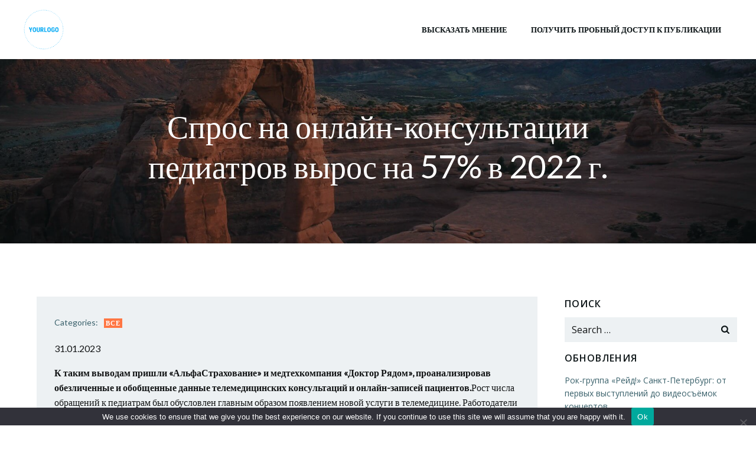

--- FILE ---
content_type: text/css
request_url: https://www.experts-say.ru/wp-content/cache/autoptimize/css/autoptimize_f625db2fb5b580b2ce80c7c4d566531d.css
body_size: 395185
content:
img:is([sizes="auto" i],[sizes^="auto," i]){contain-intrinsic-size:3000px 1500px}
img.wp-smiley,img.emoji{display:inline !important;border:none !important;box-shadow:none !important;height:1em !important;width:1em !important;margin:0 .07em !important;vertical-align:-.1em !important;background:0 0 !important;padding:0 !important}
/*! This file is auto-generated */
.wp-block-button__link{color:#fff;background-color:#32373c;border-radius:9999px;box-shadow:none;text-decoration:none;padding:calc(.667em + 2px) calc(1.333em + 2px);font-size:1.125em}.wp-block-file__button{background:#32373c;color:#fff;text-decoration:none}
:root{--wp--preset--aspect-ratio--square:1;--wp--preset--aspect-ratio--4-3:4/3;--wp--preset--aspect-ratio--3-4:3/4;--wp--preset--aspect-ratio--3-2:3/2;--wp--preset--aspect-ratio--2-3:2/3;--wp--preset--aspect-ratio--16-9:16/9;--wp--preset--aspect-ratio--9-16:9/16;--wp--preset--color--black:#000;--wp--preset--color--cyan-bluish-gray:#abb8c3;--wp--preset--color--white:#fff;--wp--preset--color--pale-pink:#f78da7;--wp--preset--color--vivid-red:#cf2e2e;--wp--preset--color--luminous-vivid-orange:#ff6900;--wp--preset--color--luminous-vivid-amber:#fcb900;--wp--preset--color--light-green-cyan:#7bdcb5;--wp--preset--color--vivid-green-cyan:#00d084;--wp--preset--color--pale-cyan-blue:#8ed1fc;--wp--preset--color--vivid-cyan-blue:#0693e3;--wp--preset--color--vivid-purple:#9b51e0;--wp--preset--gradient--vivid-cyan-blue-to-vivid-purple:linear-gradient(135deg,rgba(6,147,227,1) 0%,#9b51e0 100%);--wp--preset--gradient--light-green-cyan-to-vivid-green-cyan:linear-gradient(135deg,#7adcb4 0%,#00d082 100%);--wp--preset--gradient--luminous-vivid-amber-to-luminous-vivid-orange:linear-gradient(135deg,rgba(252,185,0,1) 0%,rgba(255,105,0,1) 100%);--wp--preset--gradient--luminous-vivid-orange-to-vivid-red:linear-gradient(135deg,rgba(255,105,0,1) 0%,#cf2e2e 100%);--wp--preset--gradient--very-light-gray-to-cyan-bluish-gray:linear-gradient(135deg,#eee 0%,#a9b8c3 100%);--wp--preset--gradient--cool-to-warm-spectrum:linear-gradient(135deg,#4aeadc 0%,#9778d1 20%,#cf2aba 40%,#ee2c82 60%,#fb6962 80%,#fef84c 100%);--wp--preset--gradient--blush-light-purple:linear-gradient(135deg,#ffceec 0%,#9896f0 100%);--wp--preset--gradient--blush-bordeaux:linear-gradient(135deg,#fecda5 0%,#fe2d2d 50%,#6b003e 100%);--wp--preset--gradient--luminous-dusk:linear-gradient(135deg,#ffcb70 0%,#c751c0 50%,#4158d0 100%);--wp--preset--gradient--pale-ocean:linear-gradient(135deg,#fff5cb 0%,#b6e3d4 50%,#33a7b5 100%);--wp--preset--gradient--electric-grass:linear-gradient(135deg,#caf880 0%,#71ce7e 100%);--wp--preset--gradient--midnight:linear-gradient(135deg,#020381 0%,#2874fc 100%);--wp--preset--font-size--small:13px;--wp--preset--font-size--medium:20px;--wp--preset--font-size--large:36px;--wp--preset--font-size--x-large:42px;--wp--preset--spacing--20:.44rem;--wp--preset--spacing--30:.67rem;--wp--preset--spacing--40:1rem;--wp--preset--spacing--50:1.5rem;--wp--preset--spacing--60:2.25rem;--wp--preset--spacing--70:3.38rem;--wp--preset--spacing--80:5.06rem;--wp--preset--shadow--natural:6px 6px 9px rgba(0,0,0,.2);--wp--preset--shadow--deep:12px 12px 50px rgba(0,0,0,.4);--wp--preset--shadow--sharp:6px 6px 0px rgba(0,0,0,.2);--wp--preset--shadow--outlined:6px 6px 0px -3px rgba(255,255,255,1),6px 6px rgba(0,0,0,1);--wp--preset--shadow--crisp:6px 6px 0px rgba(0,0,0,1)}:where(.is-layout-flex){gap:.5em}:where(.is-layout-grid){gap:.5em}body .is-layout-flex{display:flex}.is-layout-flex{flex-wrap:wrap;align-items:center}.is-layout-flex>:is(*,div){margin:0}body .is-layout-grid{display:grid}.is-layout-grid>:is(*,div){margin:0}:where(.wp-block-columns.is-layout-flex){gap:2em}:where(.wp-block-columns.is-layout-grid){gap:2em}:where(.wp-block-post-template.is-layout-flex){gap:1.25em}:where(.wp-block-post-template.is-layout-grid){gap:1.25em}.has-black-color{color:var(--wp--preset--color--black) !important}.has-cyan-bluish-gray-color{color:var(--wp--preset--color--cyan-bluish-gray) !important}.has-white-color{color:var(--wp--preset--color--white) !important}.has-pale-pink-color{color:var(--wp--preset--color--pale-pink) !important}.has-vivid-red-color{color:var(--wp--preset--color--vivid-red) !important}.has-luminous-vivid-orange-color{color:var(--wp--preset--color--luminous-vivid-orange) !important}.has-luminous-vivid-amber-color{color:var(--wp--preset--color--luminous-vivid-amber) !important}.has-light-green-cyan-color{color:var(--wp--preset--color--light-green-cyan) !important}.has-vivid-green-cyan-color{color:var(--wp--preset--color--vivid-green-cyan) !important}.has-pale-cyan-blue-color{color:var(--wp--preset--color--pale-cyan-blue) !important}.has-vivid-cyan-blue-color{color:var(--wp--preset--color--vivid-cyan-blue) !important}.has-vivid-purple-color{color:var(--wp--preset--color--vivid-purple) !important}.has-black-background-color{background-color:var(--wp--preset--color--black) !important}.has-cyan-bluish-gray-background-color{background-color:var(--wp--preset--color--cyan-bluish-gray) !important}.has-white-background-color{background-color:var(--wp--preset--color--white) !important}.has-pale-pink-background-color{background-color:var(--wp--preset--color--pale-pink) !important}.has-vivid-red-background-color{background-color:var(--wp--preset--color--vivid-red) !important}.has-luminous-vivid-orange-background-color{background-color:var(--wp--preset--color--luminous-vivid-orange) !important}.has-luminous-vivid-amber-background-color{background-color:var(--wp--preset--color--luminous-vivid-amber) !important}.has-light-green-cyan-background-color{background-color:var(--wp--preset--color--light-green-cyan) !important}.has-vivid-green-cyan-background-color{background-color:var(--wp--preset--color--vivid-green-cyan) !important}.has-pale-cyan-blue-background-color{background-color:var(--wp--preset--color--pale-cyan-blue) !important}.has-vivid-cyan-blue-background-color{background-color:var(--wp--preset--color--vivid-cyan-blue) !important}.has-vivid-purple-background-color{background-color:var(--wp--preset--color--vivid-purple) !important}.has-black-border-color{border-color:var(--wp--preset--color--black) !important}.has-cyan-bluish-gray-border-color{border-color:var(--wp--preset--color--cyan-bluish-gray) !important}.has-white-border-color{border-color:var(--wp--preset--color--white) !important}.has-pale-pink-border-color{border-color:var(--wp--preset--color--pale-pink) !important}.has-vivid-red-border-color{border-color:var(--wp--preset--color--vivid-red) !important}.has-luminous-vivid-orange-border-color{border-color:var(--wp--preset--color--luminous-vivid-orange) !important}.has-luminous-vivid-amber-border-color{border-color:var(--wp--preset--color--luminous-vivid-amber) !important}.has-light-green-cyan-border-color{border-color:var(--wp--preset--color--light-green-cyan) !important}.has-vivid-green-cyan-border-color{border-color:var(--wp--preset--color--vivid-green-cyan) !important}.has-pale-cyan-blue-border-color{border-color:var(--wp--preset--color--pale-cyan-blue) !important}.has-vivid-cyan-blue-border-color{border-color:var(--wp--preset--color--vivid-cyan-blue) !important}.has-vivid-purple-border-color{border-color:var(--wp--preset--color--vivid-purple) !important}.has-vivid-cyan-blue-to-vivid-purple-gradient-background{background:var(--wp--preset--gradient--vivid-cyan-blue-to-vivid-purple) !important}.has-light-green-cyan-to-vivid-green-cyan-gradient-background{background:var(--wp--preset--gradient--light-green-cyan-to-vivid-green-cyan) !important}.has-luminous-vivid-amber-to-luminous-vivid-orange-gradient-background{background:var(--wp--preset--gradient--luminous-vivid-amber-to-luminous-vivid-orange) !important}.has-luminous-vivid-orange-to-vivid-red-gradient-background{background:var(--wp--preset--gradient--luminous-vivid-orange-to-vivid-red) !important}.has-very-light-gray-to-cyan-bluish-gray-gradient-background{background:var(--wp--preset--gradient--very-light-gray-to-cyan-bluish-gray) !important}.has-cool-to-warm-spectrum-gradient-background{background:var(--wp--preset--gradient--cool-to-warm-spectrum) !important}.has-blush-light-purple-gradient-background{background:var(--wp--preset--gradient--blush-light-purple) !important}.has-blush-bordeaux-gradient-background{background:var(--wp--preset--gradient--blush-bordeaux) !important}.has-luminous-dusk-gradient-background{background:var(--wp--preset--gradient--luminous-dusk) !important}.has-pale-ocean-gradient-background{background:var(--wp--preset--gradient--pale-ocean) !important}.has-electric-grass-gradient-background{background:var(--wp--preset--gradient--electric-grass) !important}.has-midnight-gradient-background{background:var(--wp--preset--gradient--midnight) !important}.has-small-font-size{font-size:var(--wp--preset--font-size--small) !important}.has-medium-font-size{font-size:var(--wp--preset--font-size--medium) !important}.has-large-font-size{font-size:var(--wp--preset--font-size--large) !important}.has-x-large-font-size{font-size:var(--wp--preset--font-size--x-large) !important}:where(.wp-block-post-template.is-layout-flex){gap:1.25em}:where(.wp-block-post-template.is-layout-grid){gap:1.25em}:where(.wp-block-columns.is-layout-flex){gap:2em}:where(.wp-block-columns.is-layout-grid){gap:2em}:root :where(.wp-block-pullquote){font-size:1.5em;line-height:1.6}
@charset "UTF-8";html.colibri-wp-theme body{background-color:#fff}@-ms-viewport{width:device-width}html{-webkit-box-sizing:border-box;box-sizing:border-box;-ms-overflow-style:scrollbar}html.colibri-wp-theme *,html.colibri-wp-theme *:before,html.colibri-wp-theme *:after{-webkit-box-sizing:inherit;box-sizing:inherit}html.colibri-wp-theme .h-container{width:100%;padding-right:15px;padding-left:15px;margin-right:auto;margin-left:auto}@media (min-width:576px){html.colibri-wp-theme .h-container{max-width:540px}}@media (min-width:768px){html.colibri-wp-theme .h-container{max-width:720px}}@media (min-width:1024px){html.colibri-wp-theme .h-container{max-width:960px}}@media (min-width:1200px){html.colibri-wp-theme .h-container{max-width:1232px}}html.colibri-wp-theme .h-container-fluid{width:100%;padding-right:15px;padding-left:15px;margin-right:auto;margin-left:auto}html.colibri-wp-theme .h-section-boxed-container{width:100%;padding-right:0;padding-left:0;margin-right:auto;margin-left:auto}@media (min-width:576px){html.colibri-wp-theme .h-section-boxed-container{max-width:540px}}@media (min-width:768px){html.colibri-wp-theme .h-section-boxed-container{max-width:720px}}@media (min-width:1024px){html.colibri-wp-theme .h-section-boxed-container{max-width:960px}}@media (min-width:1200px){html.colibri-wp-theme .h-section-boxed-container{max-width:1232px}}html.colibri-wp-theme .h-section-fluid-container{width:100%;padding-right:0;padding-left:0;margin-right:auto;margin-left:auto}html.colibri-wp-theme .h-row{display:-webkit-box;display:-ms-flexbox;display:flex;-ms-flex-wrap:wrap;flex-wrap:wrap;margin-right:-15px;margin-left:-15px}html.colibri-wp-theme .no-gutters{margin-right:0;margin-left:0}html.colibri-wp-theme .no-gutters>.h-col,html.colibri-wp-theme .no-gutters>[class*=h-col-]{padding-right:0;padding-left:0}html.colibri-wp-theme .gutters-col-0{margin-left:0;margin-right:0}html.colibri-wp-theme .gutters-col-0>.h-col,html.colibri-wp-theme .gutters-col-0>[class*=h-col-]{padding-left:0;padding-right:0}html.colibri-wp-theme .h-px-0{padding-left:0;padding-right:0}html.colibri-wp-theme .h-px-0-remove{margin-left:0;margin-right:0}html.colibri-wp-theme .gutters-row-0{padding-left:0;padding-right:0}html.colibri-wp-theme .gutters-col-1{margin-left:-5px;margin-right:-5px}html.colibri-wp-theme .gutters-col-1>.h-col,html.colibri-wp-theme .gutters-col-1>[class*=h-col-]{padding-left:5px;padding-right:5px}html.colibri-wp-theme .h-px-1{padding-left:5px;padding-right:5px}html.colibri-wp-theme .h-px-1-remove{margin-left:-5px;margin-right:-5px}html.colibri-wp-theme .gutters-row-1{padding-left:5px;padding-right:5px}html.colibri-wp-theme .gutters-col-2{margin-left:-10px;margin-right:-10px}html.colibri-wp-theme .gutters-col-2>.h-col,html.colibri-wp-theme .gutters-col-2>[class*=h-col-]{padding-left:10px;padding-right:10px}html.colibri-wp-theme .h-px-2{padding-left:10px;padding-right:10px}html.colibri-wp-theme .h-px-2-remove{margin-left:-10px;margin-right:-10px}html.colibri-wp-theme .gutters-row-2{padding-left:10px;padding-right:10px}html.colibri-wp-theme .gutters-col-3{margin-left:-15px;margin-right:-15px}html.colibri-wp-theme .gutters-col-3>.h-col,html.colibri-wp-theme .gutters-col-3>[class*=h-col-]{padding-left:15px;padding-right:15px}html.colibri-wp-theme .h-px-3{padding-left:15px;padding-right:15px}html.colibri-wp-theme .h-px-3-remove{margin-left:-15px;margin-right:-15px}html.colibri-wp-theme .gutters-row-3{padding-left:15px;padding-right:15px}html.colibri-wp-theme .gutters-col-4{margin-left:-15px;margin-right:-15px}html.colibri-wp-theme .gutters-col-4>.h-col,html.colibri-wp-theme .gutters-col-4>[class*=h-col-]{padding-left:15px;padding-right:15px}html.colibri-wp-theme .h-px-4{padding-left:15px;padding-right:15px}html.colibri-wp-theme .h-px-4-remove{margin-left:-15px;margin-right:-15px}html.colibri-wp-theme .gutters-row-4{padding-left:15px;padding-right:15px}html.colibri-wp-theme .gutters-col-custom{margin-left:0;margin-right:0}html.colibri-wp-theme .gutters-col-custom>.h-col,html.colibri-wp-theme .gutters-col-custom>[class*=h-col-]{padding-left:0;padding-right:0}html.colibri-wp-theme .h-px-custom{padding-left:0;padding-right:0}html.colibri-wp-theme .h-px-custom-remove{margin-left:0;margin-right:0}html.colibri-wp-theme .gutters-row-custom{padding-left:0;padding-right:0}@media (min-width:576px){html.colibri-wp-theme .gutters-col-sm-0{margin-left:0;margin-right:0}html.colibri-wp-theme .gutters-col-sm-0>.h-col,html.colibri-wp-theme .gutters-col-sm-0>[class*=h-col-]{padding-left:0;padding-right:0}html.colibri-wp-theme .h-px-sm-0{padding-left:0;padding-right:0}html.colibri-wp-theme .h-px-sm-0-remove{margin-left:0;margin-right:0}html.colibri-wp-theme .gutters-row-sm-0{padding-left:0;padding-right:0}html.colibri-wp-theme .gutters-col-sm-1{margin-left:-5px;margin-right:-5px}html.colibri-wp-theme .gutters-col-sm-1>.h-col,html.colibri-wp-theme .gutters-col-sm-1>[class*=h-col-]{padding-left:5px;padding-right:5px}html.colibri-wp-theme .h-px-sm-1{padding-left:5px;padding-right:5px}html.colibri-wp-theme .h-px-sm-1-remove{margin-left:-5px;margin-right:-5px}html.colibri-wp-theme .gutters-row-sm-1{padding-left:5px;padding-right:5px}html.colibri-wp-theme .gutters-col-sm-2{margin-left:-10px;margin-right:-10px}html.colibri-wp-theme .gutters-col-sm-2>.h-col,html.colibri-wp-theme .gutters-col-sm-2>[class*=h-col-]{padding-left:10px;padding-right:10px}html.colibri-wp-theme .h-px-sm-2{padding-left:10px;padding-right:10px}html.colibri-wp-theme .h-px-sm-2-remove{margin-left:-10px;margin-right:-10px}html.colibri-wp-theme .gutters-row-sm-2{padding-left:10px;padding-right:10px}html.colibri-wp-theme .gutters-col-sm-3{margin-left:-15px;margin-right:-15px}html.colibri-wp-theme .gutters-col-sm-3>.h-col,html.colibri-wp-theme .gutters-col-sm-3>[class*=h-col-]{padding-left:15px;padding-right:15px}html.colibri-wp-theme .h-px-sm-3{padding-left:15px;padding-right:15px}html.colibri-wp-theme .h-px-sm-3-remove{margin-left:-15px;margin-right:-15px}html.colibri-wp-theme .gutters-row-sm-3{padding-left:15px;padding-right:15px}html.colibri-wp-theme .gutters-col-sm-4{margin-left:-15px;margin-right:-15px}html.colibri-wp-theme .gutters-col-sm-4>.h-col,html.colibri-wp-theme .gutters-col-sm-4>[class*=h-col-]{padding-left:15px;padding-right:15px}html.colibri-wp-theme .h-px-sm-4{padding-left:15px;padding-right:15px}html.colibri-wp-theme .h-px-sm-4-remove{margin-left:-15px;margin-right:-15px}html.colibri-wp-theme .gutters-row-sm-4{padding-left:15px;padding-right:15px}html.colibri-wp-theme .gutters-col-sm-custom{margin-left:0;margin-right:0}html.colibri-wp-theme .gutters-col-sm-custom>.h-col,html.colibri-wp-theme .gutters-col-sm-custom>[class*=h-col-]{padding-left:0;padding-right:0}html.colibri-wp-theme .h-px-sm-custom{padding-left:0;padding-right:0}html.colibri-wp-theme .h-px-sm-custom-remove{margin-left:0;margin-right:0}html.colibri-wp-theme .gutters-row-sm-custom{padding-left:0;padding-right:0}}@media (min-width:768px){html.colibri-wp-theme .gutters-col-md-0{margin-left:0;margin-right:0}html.colibri-wp-theme .gutters-col-md-0>.h-col,html.colibri-wp-theme .gutters-col-md-0>[class*=h-col-]{padding-left:0;padding-right:0}html.colibri-wp-theme .h-px-md-0{padding-left:0;padding-right:0}html.colibri-wp-theme .h-px-md-0-remove{margin-left:0;margin-right:0}html.colibri-wp-theme .gutters-row-md-0{padding-left:0;padding-right:0}html.colibri-wp-theme .gutters-col-md-1{margin-left:-5px;margin-right:-5px}html.colibri-wp-theme .gutters-col-md-1>.h-col,html.colibri-wp-theme .gutters-col-md-1>[class*=h-col-]{padding-left:5px;padding-right:5px}html.colibri-wp-theme .h-px-md-1{padding-left:5px;padding-right:5px}html.colibri-wp-theme .h-px-md-1-remove{margin-left:-5px;margin-right:-5px}html.colibri-wp-theme .gutters-row-md-1{padding-left:5px;padding-right:5px}html.colibri-wp-theme .gutters-col-md-2{margin-left:-10px;margin-right:-10px}html.colibri-wp-theme .gutters-col-md-2>.h-col,html.colibri-wp-theme .gutters-col-md-2>[class*=h-col-]{padding-left:10px;padding-right:10px}html.colibri-wp-theme .h-px-md-2{padding-left:10px;padding-right:10px}html.colibri-wp-theme .h-px-md-2-remove{margin-left:-10px;margin-right:-10px}html.colibri-wp-theme .gutters-row-md-2{padding-left:10px;padding-right:10px}html.colibri-wp-theme .gutters-col-md-3{margin-left:-15px;margin-right:-15px}html.colibri-wp-theme .gutters-col-md-3>.h-col,html.colibri-wp-theme .gutters-col-md-3>[class*=h-col-]{padding-left:15px;padding-right:15px}html.colibri-wp-theme .h-px-md-3{padding-left:15px;padding-right:15px}html.colibri-wp-theme .h-px-md-3-remove{margin-left:-15px;margin-right:-15px}html.colibri-wp-theme .gutters-row-md-3{padding-left:15px;padding-right:15px}html.colibri-wp-theme .gutters-col-md-4{margin-left:-15px;margin-right:-15px}html.colibri-wp-theme .gutters-col-md-4>.h-col,html.colibri-wp-theme .gutters-col-md-4>[class*=h-col-]{padding-left:15px;padding-right:15px}html.colibri-wp-theme .h-px-md-4{padding-left:15px;padding-right:15px}html.colibri-wp-theme .h-px-md-4-remove{margin-left:-15px;margin-right:-15px}html.colibri-wp-theme .gutters-row-md-4{padding-left:15px;padding-right:15px}html.colibri-wp-theme .gutters-col-md-custom{margin-left:0;margin-right:0}html.colibri-wp-theme .gutters-col-md-custom>.h-col,html.colibri-wp-theme .gutters-col-md-custom>[class*=h-col-]{padding-left:0;padding-right:0}html.colibri-wp-theme .h-px-md-custom{padding-left:0;padding-right:0}html.colibri-wp-theme .h-px-md-custom-remove{margin-left:0;margin-right:0}html.colibri-wp-theme .gutters-row-md-custom{padding-left:0;padding-right:0}}@media (min-width:1024px){html.colibri-wp-theme .gutters-col-lg-0{margin-left:0;margin-right:0}html.colibri-wp-theme .gutters-col-lg-0>.h-col,html.colibri-wp-theme .gutters-col-lg-0>[class*=h-col-]{padding-left:0;padding-right:0}html.colibri-wp-theme .h-px-lg-0{padding-left:0;padding-right:0}html.colibri-wp-theme .h-px-lg-0-remove{margin-left:0;margin-right:0}html.colibri-wp-theme .gutters-row-lg-0{padding-left:0;padding-right:0}html.colibri-wp-theme .gutters-col-lg-1{margin-left:-8px;margin-right:-8px}html.colibri-wp-theme .gutters-col-lg-1>.h-col,html.colibri-wp-theme .gutters-col-lg-1>[class*=h-col-]{padding-left:8px;padding-right:8px}html.colibri-wp-theme .h-px-lg-1{padding-left:8px;padding-right:8px}html.colibri-wp-theme .h-px-lg-1-remove{margin-left:-8px;margin-right:-8px}html.colibri-wp-theme .gutters-row-lg-1{padding-left:8px;padding-right:8px}html.colibri-wp-theme .gutters-col-lg-2{margin-left:-15px;margin-right:-15px}html.colibri-wp-theme .gutters-col-lg-2>.h-col,html.colibri-wp-theme .gutters-col-lg-2>[class*=h-col-]{padding-left:15px;padding-right:15px}html.colibri-wp-theme .h-px-lg-2{padding-left:15px;padding-right:15px}html.colibri-wp-theme .h-px-lg-2-remove{margin-left:-15px;margin-right:-15px}html.colibri-wp-theme .gutters-row-lg-2{padding-left:15px;padding-right:15px}html.colibri-wp-theme .gutters-col-lg-3{margin-left:-30px;margin-right:-30px}html.colibri-wp-theme .gutters-col-lg-3>.h-col,html.colibri-wp-theme .gutters-col-lg-3>[class*=h-col-]{padding-left:30px;padding-right:30px}html.colibri-wp-theme .h-px-lg-3{padding-left:30px;padding-right:30px}html.colibri-wp-theme .h-px-lg-3-remove{margin-left:-30px;margin-right:-30px}html.colibri-wp-theme .gutters-row-lg-3{padding-left:30px;padding-right:30px}html.colibri-wp-theme .gutters-col-lg-4{margin-left:-30px;margin-right:-30px}html.colibri-wp-theme .gutters-col-lg-4>.h-col,html.colibri-wp-theme .gutters-col-lg-4>[class*=h-col-]{padding-left:30px;padding-right:30px}html.colibri-wp-theme .h-px-lg-4{padding-left:30px;padding-right:30px}html.colibri-wp-theme .h-px-lg-4-remove{margin-left:-30px;margin-right:-30px}html.colibri-wp-theme .gutters-row-lg-4{padding-left:30px;padding-right:30px}html.colibri-wp-theme .gutters-col-lg-custom{margin-left:0;margin-right:0}html.colibri-wp-theme .gutters-col-lg-custom>.h-col,html.colibri-wp-theme .gutters-col-lg-custom>[class*=h-col-]{padding-left:0;padding-right:0}html.colibri-wp-theme .h-px-lg-custom{padding-left:0;padding-right:0}html.colibri-wp-theme .h-px-lg-custom-remove{margin-left:0;margin-right:0}html.colibri-wp-theme .gutters-row-lg-custom{padding-left:0;padding-right:0}}@media (min-width:1200px){html.colibri-wp-theme .gutters-col-xl-0{margin-left:0;margin-right:0}html.colibri-wp-theme .gutters-col-xl-0>.h-col,html.colibri-wp-theme .gutters-col-xl-0>[class*=h-col-]{padding-left:0;padding-right:0}html.colibri-wp-theme .h-px-xl-0{padding-left:0;padding-right:0}html.colibri-wp-theme .h-px-xl-0-remove{margin-left:0;margin-right:0}html.colibri-wp-theme .gutters-row-xl-0{padding-left:0;padding-right:0}html.colibri-wp-theme .gutters-col-xl-1{margin-left:-8px;margin-right:-8px}html.colibri-wp-theme .gutters-col-xl-1>.h-col,html.colibri-wp-theme .gutters-col-xl-1>[class*=h-col-]{padding-left:8px;padding-right:8px}html.colibri-wp-theme .h-px-xl-1{padding-left:8px;padding-right:8px}html.colibri-wp-theme .h-px-xl-1-remove{margin-left:-8px;margin-right:-8px}html.colibri-wp-theme .gutters-row-xl-1{padding-left:8px;padding-right:8px}html.colibri-wp-theme .gutters-col-xl-2{margin-left:-15px;margin-right:-15px}html.colibri-wp-theme .gutters-col-xl-2>.h-col,html.colibri-wp-theme .gutters-col-xl-2>[class*=h-col-]{padding-left:15px;padding-right:15px}html.colibri-wp-theme .h-px-xl-2{padding-left:15px;padding-right:15px}html.colibri-wp-theme .h-px-xl-2-remove{margin-left:-15px;margin-right:-15px}html.colibri-wp-theme .gutters-row-xl-2{padding-left:15px;padding-right:15px}html.colibri-wp-theme .gutters-col-xl-3{margin-left:-30px;margin-right:-30px}html.colibri-wp-theme .gutters-col-xl-3>.h-col,html.colibri-wp-theme .gutters-col-xl-3>[class*=h-col-]{padding-left:30px;padding-right:30px}html.colibri-wp-theme .h-px-xl-3{padding-left:30px;padding-right:30px}html.colibri-wp-theme .h-px-xl-3-remove{margin-left:-30px;margin-right:-30px}html.colibri-wp-theme .gutters-row-xl-3{padding-left:30px;padding-right:30px}html.colibri-wp-theme .gutters-col-xl-4{margin-left:-30px;margin-right:-30px}html.colibri-wp-theme .gutters-col-xl-4>.h-col,html.colibri-wp-theme .gutters-col-xl-4>[class*=h-col-]{padding-left:30px;padding-right:30px}html.colibri-wp-theme .h-px-xl-4{padding-left:30px;padding-right:30px}html.colibri-wp-theme .h-px-xl-4-remove{margin-left:-30px;margin-right:-30px}html.colibri-wp-theme .gutters-row-xl-4{padding-left:30px;padding-right:30px}html.colibri-wp-theme .gutters-col-xl-custom{margin-left:0;margin-right:0}html.colibri-wp-theme .gutters-col-xl-custom>.h-col,html.colibri-wp-theme .gutters-col-xl-custom>[class*=h-col-]{padding-left:0;padding-right:0}html.colibri-wp-theme .h-px-xl-custom{padding-left:0;padding-right:0}html.colibri-wp-theme .h-px-xl-custom-remove{margin-left:0;margin-right:0}html.colibri-wp-theme .gutters-row-xl-custom{padding-left:0;padding-right:0}}html.colibri-wp-theme .gutters-col-v-0{margin-top:0;margin-bottom:0}html.colibri-wp-theme .gutters-col-v-0>.h-col,html.colibri-wp-theme .gutters-col-v-0>[class*=h-col-]{padding-top:0;padding-bottom:0}html.colibri-wp-theme .v-inner-0{padding-top:0;padding-bottom:0}html.colibri-wp-theme .gutters-row-v-0{padding-top:0;padding-bottom:0}html.colibri-wp-theme .gutters-col-v-1{margin-top:-5px;margin-bottom:-5px}html.colibri-wp-theme .gutters-col-v-1>.h-col,html.colibri-wp-theme .gutters-col-v-1>[class*=h-col-]{padding-top:5px;padding-bottom:5px}html.colibri-wp-theme .v-inner-1{padding-top:5px;padding-bottom:5px}html.colibri-wp-theme .gutters-row-v-1{padding-top:5px;padding-bottom:5px}html.colibri-wp-theme .gutters-col-v-2{margin-top:-10px;margin-bottom:-10px}html.colibri-wp-theme .gutters-col-v-2>.h-col,html.colibri-wp-theme .gutters-col-v-2>[class*=h-col-]{padding-top:10px;padding-bottom:10px}html.colibri-wp-theme .v-inner-2{padding-top:10px;padding-bottom:10px}html.colibri-wp-theme .gutters-row-v-2{padding-top:10px;padding-bottom:10px}html.colibri-wp-theme .gutters-col-v-3{margin-top:-15px;margin-bottom:-15px}html.colibri-wp-theme .gutters-col-v-3>.h-col,html.colibri-wp-theme .gutters-col-v-3>[class*=h-col-]{padding-top:15px;padding-bottom:15px}html.colibri-wp-theme .v-inner-3{padding-top:15px;padding-bottom:15px}html.colibri-wp-theme .gutters-row-v-3{padding-top:15px;padding-bottom:15px}html.colibri-wp-theme .gutters-col-v-4{margin-top:-15px;margin-bottom:-15px}html.colibri-wp-theme .gutters-col-v-4>.h-col,html.colibri-wp-theme .gutters-col-v-4>[class*=h-col-]{padding-top:15px;padding-bottom:15px}html.colibri-wp-theme .v-inner-4{padding-top:15px;padding-bottom:15px}html.colibri-wp-theme .gutters-row-v-4{padding-top:15px;padding-bottom:15px}html.colibri-wp-theme .gutters-col-v-custom{margin-top:0;margin-bottom:0}html.colibri-wp-theme .gutters-col-v-custom>.h-col,html.colibri-wp-theme .gutters-col-v-custom>[class*=h-col-]{padding-top:0;padding-bottom:0}html.colibri-wp-theme .v-inner-custom{padding-top:0;padding-bottom:0}html.colibri-wp-theme .gutters-row-v-custom{padding-top:0;padding-bottom:0}@media (min-width:576px){html.colibri-wp-theme .gutters-col-v-sm-0{margin-top:0;margin-bottom:0}html.colibri-wp-theme .gutters-col-v-sm-0>.h-col,html.colibri-wp-theme .gutters-col-v-sm-0>[class*=h-col-]{padding-top:0;padding-bottom:0}html.colibri-wp-theme .v-inner-sm-0{padding-top:0;padding-bottom:0}html.colibri-wp-theme .gutters-row-v-sm-0{padding-top:0;padding-bottom:0}html.colibri-wp-theme .gutters-col-v-sm-1{margin-top:-5px;margin-bottom:-5px}html.colibri-wp-theme .gutters-col-v-sm-1>.h-col,html.colibri-wp-theme .gutters-col-v-sm-1>[class*=h-col-]{padding-top:5px;padding-bottom:5px}html.colibri-wp-theme .v-inner-sm-1{padding-top:5px;padding-bottom:5px}html.colibri-wp-theme .gutters-row-v-sm-1{padding-top:5px;padding-bottom:5px}html.colibri-wp-theme .gutters-col-v-sm-2{margin-top:-10px;margin-bottom:-10px}html.colibri-wp-theme .gutters-col-v-sm-2>.h-col,html.colibri-wp-theme .gutters-col-v-sm-2>[class*=h-col-]{padding-top:10px;padding-bottom:10px}html.colibri-wp-theme .v-inner-sm-2{padding-top:10px;padding-bottom:10px}html.colibri-wp-theme .gutters-row-v-sm-2{padding-top:10px;padding-bottom:10px}html.colibri-wp-theme .gutters-col-v-sm-3{margin-top:-15px;margin-bottom:-15px}html.colibri-wp-theme .gutters-col-v-sm-3>.h-col,html.colibri-wp-theme .gutters-col-v-sm-3>[class*=h-col-]{padding-top:15px;padding-bottom:15px}html.colibri-wp-theme .v-inner-sm-3{padding-top:15px;padding-bottom:15px}html.colibri-wp-theme .gutters-row-v-sm-3{padding-top:15px;padding-bottom:15px}html.colibri-wp-theme .gutters-col-v-sm-4{margin-top:-15px;margin-bottom:-15px}html.colibri-wp-theme .gutters-col-v-sm-4>.h-col,html.colibri-wp-theme .gutters-col-v-sm-4>[class*=h-col-]{padding-top:15px;padding-bottom:15px}html.colibri-wp-theme .v-inner-sm-4{padding-top:15px;padding-bottom:15px}html.colibri-wp-theme .gutters-row-v-sm-4{padding-top:15px;padding-bottom:15px}html.colibri-wp-theme .gutters-col-v-sm-custom{margin-top:0;margin-bottom:0}html.colibri-wp-theme .gutters-col-v-sm-custom>.h-col,html.colibri-wp-theme .gutters-col-v-sm-custom>[class*=h-col-]{padding-top:0;padding-bottom:0}html.colibri-wp-theme .v-inner-sm-custom{padding-top:0;padding-bottom:0}html.colibri-wp-theme .gutters-row-v-sm-custom{padding-top:0;padding-bottom:0}}@media (min-width:768px){html.colibri-wp-theme .gutters-col-v-md-0{margin-top:0;margin-bottom:0}html.colibri-wp-theme .gutters-col-v-md-0>.h-col,html.colibri-wp-theme .gutters-col-v-md-0>[class*=h-col-]{padding-top:0;padding-bottom:0}html.colibri-wp-theme .v-inner-md-0{padding-top:0;padding-bottom:0}html.colibri-wp-theme .gutters-row-v-md-0{padding-top:0;padding-bottom:0}html.colibri-wp-theme .gutters-col-v-md-1{margin-top:-5px;margin-bottom:-5px}html.colibri-wp-theme .gutters-col-v-md-1>.h-col,html.colibri-wp-theme .gutters-col-v-md-1>[class*=h-col-]{padding-top:5px;padding-bottom:5px}html.colibri-wp-theme .v-inner-md-1{padding-top:5px;padding-bottom:5px}html.colibri-wp-theme .gutters-row-v-md-1{padding-top:5px;padding-bottom:5px}html.colibri-wp-theme .gutters-col-v-md-2{margin-top:-10px;margin-bottom:-10px}html.colibri-wp-theme .gutters-col-v-md-2>.h-col,html.colibri-wp-theme .gutters-col-v-md-2>[class*=h-col-]{padding-top:10px;padding-bottom:10px}html.colibri-wp-theme .v-inner-md-2{padding-top:10px;padding-bottom:10px}html.colibri-wp-theme .gutters-row-v-md-2{padding-top:10px;padding-bottom:10px}html.colibri-wp-theme .gutters-col-v-md-3{margin-top:-15px;margin-bottom:-15px}html.colibri-wp-theme .gutters-col-v-md-3>.h-col,html.colibri-wp-theme .gutters-col-v-md-3>[class*=h-col-]{padding-top:15px;padding-bottom:15px}html.colibri-wp-theme .v-inner-md-3{padding-top:15px;padding-bottom:15px}html.colibri-wp-theme .gutters-row-v-md-3{padding-top:15px;padding-bottom:15px}html.colibri-wp-theme .gutters-col-v-md-4{margin-top:-15px;margin-bottom:-15px}html.colibri-wp-theme .gutters-col-v-md-4>.h-col,html.colibri-wp-theme .gutters-col-v-md-4>[class*=h-col-]{padding-top:15px;padding-bottom:15px}html.colibri-wp-theme .v-inner-md-4{padding-top:15px;padding-bottom:15px}html.colibri-wp-theme .gutters-row-v-md-4{padding-top:15px;padding-bottom:15px}html.colibri-wp-theme .gutters-col-v-md-custom{margin-top:0;margin-bottom:0}html.colibri-wp-theme .gutters-col-v-md-custom>.h-col,html.colibri-wp-theme .gutters-col-v-md-custom>[class*=h-col-]{padding-top:0;padding-bottom:0}html.colibri-wp-theme .v-inner-md-custom{padding-top:0;padding-bottom:0}html.colibri-wp-theme .gutters-row-v-md-custom{padding-top:0;padding-bottom:0}}@media (min-width:1024px){html.colibri-wp-theme .gutters-col-v-lg-0{margin-top:0;margin-bottom:0}html.colibri-wp-theme .gutters-col-v-lg-0>.h-col,html.colibri-wp-theme .gutters-col-v-lg-0>[class*=h-col-]{padding-top:0;padding-bottom:0}html.colibri-wp-theme .v-inner-lg-0{padding-top:0;padding-bottom:0}html.colibri-wp-theme .gutters-row-v-lg-0{padding-top:0;padding-bottom:0}html.colibri-wp-theme .gutters-col-v-lg-1{margin-top:-8px;margin-bottom:-8px}html.colibri-wp-theme .gutters-col-v-lg-1>.h-col,html.colibri-wp-theme .gutters-col-v-lg-1>[class*=h-col-]{padding-top:8px;padding-bottom:8px}html.colibri-wp-theme .v-inner-lg-1{padding-top:8px;padding-bottom:8px}html.colibri-wp-theme .gutters-row-v-lg-1{padding-top:8px;padding-bottom:8px}html.colibri-wp-theme .gutters-col-v-lg-2{margin-top:-15px;margin-bottom:-15px}html.colibri-wp-theme .gutters-col-v-lg-2>.h-col,html.colibri-wp-theme .gutters-col-v-lg-2>[class*=h-col-]{padding-top:15px;padding-bottom:15px}html.colibri-wp-theme .v-inner-lg-2{padding-top:15px;padding-bottom:15px}html.colibri-wp-theme .gutters-row-v-lg-2{padding-top:15px;padding-bottom:15px}html.colibri-wp-theme .gutters-col-v-lg-3{margin-top:-30px;margin-bottom:-30px}html.colibri-wp-theme .gutters-col-v-lg-3>.h-col,html.colibri-wp-theme .gutters-col-v-lg-3>[class*=h-col-]{padding-top:30px;padding-bottom:30px}html.colibri-wp-theme .v-inner-lg-3{padding-top:30px;padding-bottom:30px}html.colibri-wp-theme .gutters-row-v-lg-3{padding-top:30px;padding-bottom:30px}html.colibri-wp-theme .gutters-col-v-lg-4{margin-top:-30px;margin-bottom:-30px}html.colibri-wp-theme .gutters-col-v-lg-4>.h-col,html.colibri-wp-theme .gutters-col-v-lg-4>[class*=h-col-]{padding-top:30px;padding-bottom:30px}html.colibri-wp-theme .v-inner-lg-4{padding-top:30px;padding-bottom:30px}html.colibri-wp-theme .gutters-row-v-lg-4{padding-top:30px;padding-bottom:30px}html.colibri-wp-theme .gutters-col-v-lg-custom{margin-top:0;margin-bottom:0}html.colibri-wp-theme .gutters-col-v-lg-custom>.h-col,html.colibri-wp-theme .gutters-col-v-lg-custom>[class*=h-col-]{padding-top:0;padding-bottom:0}html.colibri-wp-theme .v-inner-lg-custom{padding-top:0;padding-bottom:0}html.colibri-wp-theme .gutters-row-v-lg-custom{padding-top:0;padding-bottom:0}}@media (min-width:1200px){html.colibri-wp-theme .gutters-col-v-xl-0{margin-top:0;margin-bottom:0}html.colibri-wp-theme .gutters-col-v-xl-0>.h-col,html.colibri-wp-theme .gutters-col-v-xl-0>[class*=h-col-]{padding-top:0;padding-bottom:0}html.colibri-wp-theme .v-inner-xl-0{padding-top:0;padding-bottom:0}html.colibri-wp-theme .gutters-row-v-xl-0{padding-top:0;padding-bottom:0}html.colibri-wp-theme .gutters-col-v-xl-1{margin-top:-8px;margin-bottom:-8px}html.colibri-wp-theme .gutters-col-v-xl-1>.h-col,html.colibri-wp-theme .gutters-col-v-xl-1>[class*=h-col-]{padding-top:8px;padding-bottom:8px}html.colibri-wp-theme .v-inner-xl-1{padding-top:8px;padding-bottom:8px}html.colibri-wp-theme .gutters-row-v-xl-1{padding-top:8px;padding-bottom:8px}html.colibri-wp-theme .gutters-col-v-xl-2{margin-top:-15px;margin-bottom:-15px}html.colibri-wp-theme .gutters-col-v-xl-2>.h-col,html.colibri-wp-theme .gutters-col-v-xl-2>[class*=h-col-]{padding-top:15px;padding-bottom:15px}html.colibri-wp-theme .v-inner-xl-2{padding-top:15px;padding-bottom:15px}html.colibri-wp-theme .gutters-row-v-xl-2{padding-top:15px;padding-bottom:15px}html.colibri-wp-theme .gutters-col-v-xl-3{margin-top:-30px;margin-bottom:-30px}html.colibri-wp-theme .gutters-col-v-xl-3>.h-col,html.colibri-wp-theme .gutters-col-v-xl-3>[class*=h-col-]{padding-top:30px;padding-bottom:30px}html.colibri-wp-theme .v-inner-xl-3{padding-top:30px;padding-bottom:30px}html.colibri-wp-theme .gutters-row-v-xl-3{padding-top:30px;padding-bottom:30px}html.colibri-wp-theme .gutters-col-v-xl-4{margin-top:-30px;margin-bottom:-30px}html.colibri-wp-theme .gutters-col-v-xl-4>.h-col,html.colibri-wp-theme .gutters-col-v-xl-4>[class*=h-col-]{padding-top:30px;padding-bottom:30px}html.colibri-wp-theme .v-inner-xl-4{padding-top:30px;padding-bottom:30px}html.colibri-wp-theme .gutters-row-v-xl-4{padding-top:30px;padding-bottom:30px}html.colibri-wp-theme .gutters-col-v-xl-custom{margin-top:0;margin-bottom:0}html.colibri-wp-theme .gutters-col-v-xl-custom>.h-col,html.colibri-wp-theme .gutters-col-v-xl-custom>[class*=h-col-]{padding-top:0;padding-bottom:0}html.colibri-wp-theme .v-inner-xl-custom{padding-top:0;padding-bottom:0}html.colibri-wp-theme .gutters-row-v-xl-custom{padding-top:0;padding-bottom:0}}html.colibri-wp-theme .h-col-1,html.colibri-wp-theme .h-col-2,html.colibri-wp-theme .h-col-3,html.colibri-wp-theme .h-col-4,html.colibri-wp-theme .h-col-5,html.colibri-wp-theme .h-col-6,html.colibri-wp-theme .h-col-7,html.colibri-wp-theme .h-col-8,html.colibri-wp-theme .h-col-9,html.colibri-wp-theme .h-col-10,html.colibri-wp-theme .h-col-11,html.colibri-wp-theme .h-col-12,html.colibri-wp-theme .h-col,html.colibri-wp-theme .h-col-auto,html.colibri-wp-theme .h-col-sm-1,html.colibri-wp-theme .h-col-sm-2,html.colibri-wp-theme .h-col-sm-3,html.colibri-wp-theme .h-col-sm-4,html.colibri-wp-theme .h-col-sm-5,html.colibri-wp-theme .h-col-sm-6,html.colibri-wp-theme .h-col-sm-7,html.colibri-wp-theme .h-col-sm-8,html.colibri-wp-theme .h-col-sm-9,html.colibri-wp-theme .h-col-sm-10,html.colibri-wp-theme .h-col-sm-11,html.colibri-wp-theme .h-col-sm-12,html.colibri-wp-theme .h-col-sm,html.colibri-wp-theme .h-col-sm-auto,html.colibri-wp-theme .h-col-md-1,html.colibri-wp-theme .h-col-md-2,html.colibri-wp-theme .h-col-md-3,html.colibri-wp-theme .h-col-md-4,html.colibri-wp-theme .h-col-md-5,html.colibri-wp-theme .h-col-md-6,html.colibri-wp-theme .h-col-md-7,html.colibri-wp-theme .h-col-md-8,html.colibri-wp-theme .h-col-md-9,html.colibri-wp-theme .h-col-md-10,html.colibri-wp-theme .h-col-md-11,html.colibri-wp-theme .h-col-md-12,html.colibri-wp-theme .h-col-md,html.colibri-wp-theme .h-col-md-auto,html.colibri-wp-theme .h-col-lg-1,html.colibri-wp-theme .h-col-lg-2,html.colibri-wp-theme .h-col-lg-3,html.colibri-wp-theme .h-col-lg-4,html.colibri-wp-theme .h-col-lg-5,html.colibri-wp-theme .h-col-lg-6,html.colibri-wp-theme .h-col-lg-7,html.colibri-wp-theme .h-col-lg-8,html.colibri-wp-theme .h-col-lg-9,html.colibri-wp-theme .h-col-lg-10,html.colibri-wp-theme .h-col-lg-11,html.colibri-wp-theme .h-col-lg-12,html.colibri-wp-theme .h-col-lg,html.colibri-wp-theme .h-col-lg-auto,html.colibri-wp-theme .h-col-xl-1,html.colibri-wp-theme .h-col-xl-2,html.colibri-wp-theme .h-col-xl-3,html.colibri-wp-theme .h-col-xl-4,html.colibri-wp-theme .h-col-xl-5,html.colibri-wp-theme .h-col-xl-6,html.colibri-wp-theme .h-col-xl-7,html.colibri-wp-theme .h-col-xl-8,html.colibri-wp-theme .h-col-xl-9,html.colibri-wp-theme .h-col-xl-10,html.colibri-wp-theme .h-col-xl-11,html.colibri-wp-theme .h-col-xl-12,html.colibri-wp-theme .h-col-xl,html.colibri-wp-theme .h-col-xl-auto{position:relative;width:100%;min-height:1px;padding-right:15px;padding-left:15px}html.colibri-wp-theme .h-col{-ms-flex-preferred-size:0;flex-basis:0;-webkit-box-flex:1;-ms-flex-positive:1;flex-grow:1;max-width:100%}html.colibri-wp-theme .h-col-auto{-webkit-box-flex:0;-ms-flex:0 0 auto;flex:0 0 auto;width:auto;max-width:100%}html.colibri-wp-theme .h-col-1{-webkit-box-flex:0;-ms-flex:0 0 8.33333333%;flex:0 0 8.33333333%;max-width:8.33333333%}html.colibri-wp-theme .h-col-2{-webkit-box-flex:0;-ms-flex:0 0 16.66666667%;flex:0 0 16.66666667%;max-width:16.66666667%}html.colibri-wp-theme .h-col-3{-webkit-box-flex:0;-ms-flex:0 0 25%;flex:0 0 25%;max-width:25%}html.colibri-wp-theme .h-col-4{-webkit-box-flex:0;-ms-flex:0 0 33.33333333%;flex:0 0 33.33333333%;max-width:33.33333333%}html.colibri-wp-theme .h-col-5{-webkit-box-flex:0;-ms-flex:0 0 41.66666667%;flex:0 0 41.66666667%;max-width:41.66666667%}html.colibri-wp-theme .h-col-6{-webkit-box-flex:0;-ms-flex:0 0 50%;flex:0 0 50%;max-width:50%}html.colibri-wp-theme .h-col-7{-webkit-box-flex:0;-ms-flex:0 0 58.33333333%;flex:0 0 58.33333333%;max-width:58.33333333%}html.colibri-wp-theme .h-col-8{-webkit-box-flex:0;-ms-flex:0 0 66.66666667%;flex:0 0 66.66666667%;max-width:66.66666667%}html.colibri-wp-theme .h-col-9{-webkit-box-flex:0;-ms-flex:0 0 75%;flex:0 0 75%;max-width:75%}html.colibri-wp-theme .h-col-10{-webkit-box-flex:0;-ms-flex:0 0 83.33333333%;flex:0 0 83.33333333%;max-width:83.33333333%}html.colibri-wp-theme .h-col-11{-webkit-box-flex:0;-ms-flex:0 0 91.66666667%;flex:0 0 91.66666667%;max-width:91.66666667%}html.colibri-wp-theme .h-col-12{-webkit-box-flex:0;-ms-flex:0 0 100%;flex:0 0 100%;max-width:100%}html.colibri-wp-theme .order-first{-webkit-box-ordinal-group:0;-ms-flex-order:-1;order:-1}html.colibri-wp-theme .order-last{-webkit-box-ordinal-group:14;-ms-flex-order:13;order:13}html.colibri-wp-theme .order-0{-webkit-box-ordinal-group:1;-ms-flex-order:0;order:0}html.colibri-wp-theme .order-1{-webkit-box-ordinal-group:2;-ms-flex-order:1;order:1}html.colibri-wp-theme .order-2{-webkit-box-ordinal-group:3;-ms-flex-order:2;order:2}html.colibri-wp-theme .order-3{-webkit-box-ordinal-group:4;-ms-flex-order:3;order:3}html.colibri-wp-theme .order-4{-webkit-box-ordinal-group:5;-ms-flex-order:4;order:4}html.colibri-wp-theme .order-5{-webkit-box-ordinal-group:6;-ms-flex-order:5;order:5}html.colibri-wp-theme .order-6{-webkit-box-ordinal-group:7;-ms-flex-order:6;order:6}html.colibri-wp-theme .order-7{-webkit-box-ordinal-group:8;-ms-flex-order:7;order:7}html.colibri-wp-theme .order-8{-webkit-box-ordinal-group:9;-ms-flex-order:8;order:8}html.colibri-wp-theme .order-9{-webkit-box-ordinal-group:10;-ms-flex-order:9;order:9}html.colibri-wp-theme .order-10{-webkit-box-ordinal-group:11;-ms-flex-order:10;order:10}html.colibri-wp-theme .order-11{-webkit-box-ordinal-group:12;-ms-flex-order:11;order:11}html.colibri-wp-theme .order-12{-webkit-box-ordinal-group:13;-ms-flex-order:12;order:12}html.colibri-wp-theme .offset-1{margin-left:8.33333333%}html.colibri-wp-theme .offset-2{margin-left:16.66666667%}html.colibri-wp-theme .offset-3{margin-left:25%}html.colibri-wp-theme .offset-4{margin-left:33.33333333%}html.colibri-wp-theme .offset-5{margin-left:41.66666667%}html.colibri-wp-theme .offset-6{margin-left:50%}html.colibri-wp-theme .offset-7{margin-left:58.33333333%}html.colibri-wp-theme .offset-8{margin-left:66.66666667%}html.colibri-wp-theme .offset-9{margin-left:75%}html.colibri-wp-theme .offset-10{margin-left:83.33333333%}html.colibri-wp-theme .offset-11{margin-left:91.66666667%}@media (min-width:576px){html.colibri-wp-theme .h-col-sm{-ms-flex-preferred-size:0;flex-basis:0;-webkit-box-flex:1;-ms-flex-positive:1;flex-grow:1;max-width:100%}html.colibri-wp-theme .h-col-sm-auto{-webkit-box-flex:0;-ms-flex:0 0 auto;flex:0 0 auto;width:auto;max-width:100%}html.colibri-wp-theme .h-col-sm-1{-webkit-box-flex:0;-ms-flex:0 0 8.33333333%;flex:0 0 8.33333333%;max-width:8.33333333%}html.colibri-wp-theme .h-col-sm-2{-webkit-box-flex:0;-ms-flex:0 0 16.66666667%;flex:0 0 16.66666667%;max-width:16.66666667%}html.colibri-wp-theme .h-col-sm-3{-webkit-box-flex:0;-ms-flex:0 0 25%;flex:0 0 25%;max-width:25%}html.colibri-wp-theme .h-col-sm-4{-webkit-box-flex:0;-ms-flex:0 0 33.33333333%;flex:0 0 33.33333333%;max-width:33.33333333%}html.colibri-wp-theme .h-col-sm-5{-webkit-box-flex:0;-ms-flex:0 0 41.66666667%;flex:0 0 41.66666667%;max-width:41.66666667%}html.colibri-wp-theme .h-col-sm-6{-webkit-box-flex:0;-ms-flex:0 0 50%;flex:0 0 50%;max-width:50%}html.colibri-wp-theme .h-col-sm-7{-webkit-box-flex:0;-ms-flex:0 0 58.33333333%;flex:0 0 58.33333333%;max-width:58.33333333%}html.colibri-wp-theme .h-col-sm-8{-webkit-box-flex:0;-ms-flex:0 0 66.66666667%;flex:0 0 66.66666667%;max-width:66.66666667%}html.colibri-wp-theme .h-col-sm-9{-webkit-box-flex:0;-ms-flex:0 0 75%;flex:0 0 75%;max-width:75%}html.colibri-wp-theme .h-col-sm-10{-webkit-box-flex:0;-ms-flex:0 0 83.33333333%;flex:0 0 83.33333333%;max-width:83.33333333%}html.colibri-wp-theme .h-col-sm-11{-webkit-box-flex:0;-ms-flex:0 0 91.66666667%;flex:0 0 91.66666667%;max-width:91.66666667%}html.colibri-wp-theme .h-col-sm-12{-webkit-box-flex:0;-ms-flex:0 0 100%;flex:0 0 100%;max-width:100%}html.colibri-wp-theme .order-sm-first{-webkit-box-ordinal-group:0;-ms-flex-order:-1;order:-1}html.colibri-wp-theme .order-sm-last{-webkit-box-ordinal-group:14;-ms-flex-order:13;order:13}html.colibri-wp-theme .order-sm-0{-webkit-box-ordinal-group:1;-ms-flex-order:0;order:0}html.colibri-wp-theme .order-sm-1{-webkit-box-ordinal-group:2;-ms-flex-order:1;order:1}html.colibri-wp-theme .order-sm-2{-webkit-box-ordinal-group:3;-ms-flex-order:2;order:2}html.colibri-wp-theme .order-sm-3{-webkit-box-ordinal-group:4;-ms-flex-order:3;order:3}html.colibri-wp-theme .order-sm-4{-webkit-box-ordinal-group:5;-ms-flex-order:4;order:4}html.colibri-wp-theme .order-sm-5{-webkit-box-ordinal-group:6;-ms-flex-order:5;order:5}html.colibri-wp-theme .order-sm-6{-webkit-box-ordinal-group:7;-ms-flex-order:6;order:6}html.colibri-wp-theme .order-sm-7{-webkit-box-ordinal-group:8;-ms-flex-order:7;order:7}html.colibri-wp-theme .order-sm-8{-webkit-box-ordinal-group:9;-ms-flex-order:8;order:8}html.colibri-wp-theme .order-sm-9{-webkit-box-ordinal-group:10;-ms-flex-order:9;order:9}html.colibri-wp-theme .order-sm-10{-webkit-box-ordinal-group:11;-ms-flex-order:10;order:10}html.colibri-wp-theme .order-sm-11{-webkit-box-ordinal-group:12;-ms-flex-order:11;order:11}html.colibri-wp-theme .order-sm-12{-webkit-box-ordinal-group:13;-ms-flex-order:12;order:12}html.colibri-wp-theme .offset-sm-0{margin-left:0}html.colibri-wp-theme .offset-sm-1{margin-left:8.33333333%}html.colibri-wp-theme .offset-sm-2{margin-left:16.66666667%}html.colibri-wp-theme .offset-sm-3{margin-left:25%}html.colibri-wp-theme .offset-sm-4{margin-left:33.33333333%}html.colibri-wp-theme .offset-sm-5{margin-left:41.66666667%}html.colibri-wp-theme .offset-sm-6{margin-left:50%}html.colibri-wp-theme .offset-sm-7{margin-left:58.33333333%}html.colibri-wp-theme .offset-sm-8{margin-left:66.66666667%}html.colibri-wp-theme .offset-sm-9{margin-left:75%}html.colibri-wp-theme .offset-sm-10{margin-left:83.33333333%}html.colibri-wp-theme .offset-sm-11{margin-left:91.66666667%}}@media (min-width:768px){html.colibri-wp-theme .h-col-md{-ms-flex-preferred-size:0;flex-basis:0;-webkit-box-flex:1;-ms-flex-positive:1;flex-grow:1;max-width:100%}html.colibri-wp-theme .h-col-md-auto{-webkit-box-flex:0;-ms-flex:0 0 auto;flex:0 0 auto;width:auto;max-width:100%}html.colibri-wp-theme .h-col-md-1{-webkit-box-flex:0;-ms-flex:0 0 8.33333333%;flex:0 0 8.33333333%;max-width:8.33333333%}html.colibri-wp-theme .h-col-md-2{-webkit-box-flex:0;-ms-flex:0 0 16.66666667%;flex:0 0 16.66666667%;max-width:16.66666667%}html.colibri-wp-theme .h-col-md-3{-webkit-box-flex:0;-ms-flex:0 0 25%;flex:0 0 25%;max-width:25%}html.colibri-wp-theme .h-col-md-4{-webkit-box-flex:0;-ms-flex:0 0 33.33333333%;flex:0 0 33.33333333%;max-width:33.33333333%}html.colibri-wp-theme .h-col-md-5{-webkit-box-flex:0;-ms-flex:0 0 41.66666667%;flex:0 0 41.66666667%;max-width:41.66666667%}html.colibri-wp-theme .h-col-md-6{-webkit-box-flex:0;-ms-flex:0 0 50%;flex:0 0 50%;max-width:50%}html.colibri-wp-theme .h-col-md-7{-webkit-box-flex:0;-ms-flex:0 0 58.33333333%;flex:0 0 58.33333333%;max-width:58.33333333%}html.colibri-wp-theme .h-col-md-8{-webkit-box-flex:0;-ms-flex:0 0 66.66666667%;flex:0 0 66.66666667%;max-width:66.66666667%}html.colibri-wp-theme .h-col-md-9{-webkit-box-flex:0;-ms-flex:0 0 75%;flex:0 0 75%;max-width:75%}html.colibri-wp-theme .h-col-md-10{-webkit-box-flex:0;-ms-flex:0 0 83.33333333%;flex:0 0 83.33333333%;max-width:83.33333333%}html.colibri-wp-theme .h-col-md-11{-webkit-box-flex:0;-ms-flex:0 0 91.66666667%;flex:0 0 91.66666667%;max-width:91.66666667%}html.colibri-wp-theme .h-col-md-12{-webkit-box-flex:0;-ms-flex:0 0 100%;flex:0 0 100%;max-width:100%}html.colibri-wp-theme .order-md-first{-webkit-box-ordinal-group:0;-ms-flex-order:-1;order:-1}html.colibri-wp-theme .order-md-last{-webkit-box-ordinal-group:14;-ms-flex-order:13;order:13}html.colibri-wp-theme .order-md-0{-webkit-box-ordinal-group:1;-ms-flex-order:0;order:0}html.colibri-wp-theme .order-md-1{-webkit-box-ordinal-group:2;-ms-flex-order:1;order:1}html.colibri-wp-theme .order-md-2{-webkit-box-ordinal-group:3;-ms-flex-order:2;order:2}html.colibri-wp-theme .order-md-3{-webkit-box-ordinal-group:4;-ms-flex-order:3;order:3}html.colibri-wp-theme .order-md-4{-webkit-box-ordinal-group:5;-ms-flex-order:4;order:4}html.colibri-wp-theme .order-md-5{-webkit-box-ordinal-group:6;-ms-flex-order:5;order:5}html.colibri-wp-theme .order-md-6{-webkit-box-ordinal-group:7;-ms-flex-order:6;order:6}html.colibri-wp-theme .order-md-7{-webkit-box-ordinal-group:8;-ms-flex-order:7;order:7}html.colibri-wp-theme .order-md-8{-webkit-box-ordinal-group:9;-ms-flex-order:8;order:8}html.colibri-wp-theme .order-md-9{-webkit-box-ordinal-group:10;-ms-flex-order:9;order:9}html.colibri-wp-theme .order-md-10{-webkit-box-ordinal-group:11;-ms-flex-order:10;order:10}html.colibri-wp-theme .order-md-11{-webkit-box-ordinal-group:12;-ms-flex-order:11;order:11}html.colibri-wp-theme .order-md-12{-webkit-box-ordinal-group:13;-ms-flex-order:12;order:12}html.colibri-wp-theme .offset-md-0{margin-left:0}html.colibri-wp-theme .offset-md-1{margin-left:8.33333333%}html.colibri-wp-theme .offset-md-2{margin-left:16.66666667%}html.colibri-wp-theme .offset-md-3{margin-left:25%}html.colibri-wp-theme .offset-md-4{margin-left:33.33333333%}html.colibri-wp-theme .offset-md-5{margin-left:41.66666667%}html.colibri-wp-theme .offset-md-6{margin-left:50%}html.colibri-wp-theme .offset-md-7{margin-left:58.33333333%}html.colibri-wp-theme .offset-md-8{margin-left:66.66666667%}html.colibri-wp-theme .offset-md-9{margin-left:75%}html.colibri-wp-theme .offset-md-10{margin-left:83.33333333%}html.colibri-wp-theme .offset-md-11{margin-left:91.66666667%}}@media (min-width:1024px){html.colibri-wp-theme .h-col-lg{-ms-flex-preferred-size:0;flex-basis:0;-webkit-box-flex:1;-ms-flex-positive:1;flex-grow:1;max-width:100%}html.colibri-wp-theme .h-col-lg-auto{-webkit-box-flex:0;-ms-flex:0 0 auto;flex:0 0 auto;width:auto;max-width:100%}html.colibri-wp-theme .h-col-lg-1{-webkit-box-flex:0;-ms-flex:0 0 8.33333333%;flex:0 0 8.33333333%;max-width:8.33333333%}html.colibri-wp-theme .h-col-lg-2{-webkit-box-flex:0;-ms-flex:0 0 16.66666667%;flex:0 0 16.66666667%;max-width:16.66666667%}html.colibri-wp-theme .h-col-lg-3{-webkit-box-flex:0;-ms-flex:0 0 25%;flex:0 0 25%;max-width:25%}html.colibri-wp-theme .h-col-lg-4{-webkit-box-flex:0;-ms-flex:0 0 33.33333333%;flex:0 0 33.33333333%;max-width:33.33333333%}html.colibri-wp-theme .h-col-lg-5{-webkit-box-flex:0;-ms-flex:0 0 41.66666667%;flex:0 0 41.66666667%;max-width:41.66666667%}html.colibri-wp-theme .h-col-lg-6{-webkit-box-flex:0;-ms-flex:0 0 50%;flex:0 0 50%;max-width:50%}html.colibri-wp-theme .h-col-lg-7{-webkit-box-flex:0;-ms-flex:0 0 58.33333333%;flex:0 0 58.33333333%;max-width:58.33333333%}html.colibri-wp-theme .h-col-lg-8{-webkit-box-flex:0;-ms-flex:0 0 66.66666667%;flex:0 0 66.66666667%;max-width:66.66666667%}html.colibri-wp-theme .h-col-lg-9{-webkit-box-flex:0;-ms-flex:0 0 75%;flex:0 0 75%;max-width:75%}html.colibri-wp-theme .h-col-lg-10{-webkit-box-flex:0;-ms-flex:0 0 83.33333333%;flex:0 0 83.33333333%;max-width:83.33333333%}html.colibri-wp-theme .h-col-lg-11{-webkit-box-flex:0;-ms-flex:0 0 91.66666667%;flex:0 0 91.66666667%;max-width:91.66666667%}html.colibri-wp-theme .h-col-lg-12{-webkit-box-flex:0;-ms-flex:0 0 100%;flex:0 0 100%;max-width:100%}html.colibri-wp-theme .order-lg-first{-webkit-box-ordinal-group:0;-ms-flex-order:-1;order:-1}html.colibri-wp-theme .order-lg-last{-webkit-box-ordinal-group:14;-ms-flex-order:13;order:13}html.colibri-wp-theme .order-lg-0{-webkit-box-ordinal-group:1;-ms-flex-order:0;order:0}html.colibri-wp-theme .order-lg-1{-webkit-box-ordinal-group:2;-ms-flex-order:1;order:1}html.colibri-wp-theme .order-lg-2{-webkit-box-ordinal-group:3;-ms-flex-order:2;order:2}html.colibri-wp-theme .order-lg-3{-webkit-box-ordinal-group:4;-ms-flex-order:3;order:3}html.colibri-wp-theme .order-lg-4{-webkit-box-ordinal-group:5;-ms-flex-order:4;order:4}html.colibri-wp-theme .order-lg-5{-webkit-box-ordinal-group:6;-ms-flex-order:5;order:5}html.colibri-wp-theme .order-lg-6{-webkit-box-ordinal-group:7;-ms-flex-order:6;order:6}html.colibri-wp-theme .order-lg-7{-webkit-box-ordinal-group:8;-ms-flex-order:7;order:7}html.colibri-wp-theme .order-lg-8{-webkit-box-ordinal-group:9;-ms-flex-order:8;order:8}html.colibri-wp-theme .order-lg-9{-webkit-box-ordinal-group:10;-ms-flex-order:9;order:9}html.colibri-wp-theme .order-lg-10{-webkit-box-ordinal-group:11;-ms-flex-order:10;order:10}html.colibri-wp-theme .order-lg-11{-webkit-box-ordinal-group:12;-ms-flex-order:11;order:11}html.colibri-wp-theme .order-lg-12{-webkit-box-ordinal-group:13;-ms-flex-order:12;order:12}html.colibri-wp-theme .offset-lg-0{margin-left:0}html.colibri-wp-theme .offset-lg-1{margin-left:8.33333333%}html.colibri-wp-theme .offset-lg-2{margin-left:16.66666667%}html.colibri-wp-theme .offset-lg-3{margin-left:25%}html.colibri-wp-theme .offset-lg-4{margin-left:33.33333333%}html.colibri-wp-theme .offset-lg-5{margin-left:41.66666667%}html.colibri-wp-theme .offset-lg-6{margin-left:50%}html.colibri-wp-theme .offset-lg-7{margin-left:58.33333333%}html.colibri-wp-theme .offset-lg-8{margin-left:66.66666667%}html.colibri-wp-theme .offset-lg-9{margin-left:75%}html.colibri-wp-theme .offset-lg-10{margin-left:83.33333333%}html.colibri-wp-theme .offset-lg-11{margin-left:91.66666667%}}@media (min-width:1200px){html.colibri-wp-theme .h-col-xl{-ms-flex-preferred-size:0;flex-basis:0;-webkit-box-flex:1;-ms-flex-positive:1;flex-grow:1;max-width:100%}html.colibri-wp-theme .h-col-xl-auto{-webkit-box-flex:0;-ms-flex:0 0 auto;flex:0 0 auto;width:auto;max-width:100%}html.colibri-wp-theme .h-col-xl-1{-webkit-box-flex:0;-ms-flex:0 0 8.33333333%;flex:0 0 8.33333333%;max-width:8.33333333%}html.colibri-wp-theme .h-col-xl-2{-webkit-box-flex:0;-ms-flex:0 0 16.66666667%;flex:0 0 16.66666667%;max-width:16.66666667%}html.colibri-wp-theme .h-col-xl-3{-webkit-box-flex:0;-ms-flex:0 0 25%;flex:0 0 25%;max-width:25%}html.colibri-wp-theme .h-col-xl-4{-webkit-box-flex:0;-ms-flex:0 0 33.33333333%;flex:0 0 33.33333333%;max-width:33.33333333%}html.colibri-wp-theme .h-col-xl-5{-webkit-box-flex:0;-ms-flex:0 0 41.66666667%;flex:0 0 41.66666667%;max-width:41.66666667%}html.colibri-wp-theme .h-col-xl-6{-webkit-box-flex:0;-ms-flex:0 0 50%;flex:0 0 50%;max-width:50%}html.colibri-wp-theme .h-col-xl-7{-webkit-box-flex:0;-ms-flex:0 0 58.33333333%;flex:0 0 58.33333333%;max-width:58.33333333%}html.colibri-wp-theme .h-col-xl-8{-webkit-box-flex:0;-ms-flex:0 0 66.66666667%;flex:0 0 66.66666667%;max-width:66.66666667%}html.colibri-wp-theme .h-col-xl-9{-webkit-box-flex:0;-ms-flex:0 0 75%;flex:0 0 75%;max-width:75%}html.colibri-wp-theme .h-col-xl-10{-webkit-box-flex:0;-ms-flex:0 0 83.33333333%;flex:0 0 83.33333333%;max-width:83.33333333%}html.colibri-wp-theme .h-col-xl-11{-webkit-box-flex:0;-ms-flex:0 0 91.66666667%;flex:0 0 91.66666667%;max-width:91.66666667%}html.colibri-wp-theme .h-col-xl-12{-webkit-box-flex:0;-ms-flex:0 0 100%;flex:0 0 100%;max-width:100%}html.colibri-wp-theme .order-xl-first{-webkit-box-ordinal-group:0;-ms-flex-order:-1;order:-1}html.colibri-wp-theme .order-xl-last{-webkit-box-ordinal-group:14;-ms-flex-order:13;order:13}html.colibri-wp-theme .order-xl-0{-webkit-box-ordinal-group:1;-ms-flex-order:0;order:0}html.colibri-wp-theme .order-xl-1{-webkit-box-ordinal-group:2;-ms-flex-order:1;order:1}html.colibri-wp-theme .order-xl-2{-webkit-box-ordinal-group:3;-ms-flex-order:2;order:2}html.colibri-wp-theme .order-xl-3{-webkit-box-ordinal-group:4;-ms-flex-order:3;order:3}html.colibri-wp-theme .order-xl-4{-webkit-box-ordinal-group:5;-ms-flex-order:4;order:4}html.colibri-wp-theme .order-xl-5{-webkit-box-ordinal-group:6;-ms-flex-order:5;order:5}html.colibri-wp-theme .order-xl-6{-webkit-box-ordinal-group:7;-ms-flex-order:6;order:6}html.colibri-wp-theme .order-xl-7{-webkit-box-ordinal-group:8;-ms-flex-order:7;order:7}html.colibri-wp-theme .order-xl-8{-webkit-box-ordinal-group:9;-ms-flex-order:8;order:8}html.colibri-wp-theme .order-xl-9{-webkit-box-ordinal-group:10;-ms-flex-order:9;order:9}html.colibri-wp-theme .order-xl-10{-webkit-box-ordinal-group:11;-ms-flex-order:10;order:10}html.colibri-wp-theme .order-xl-11{-webkit-box-ordinal-group:12;-ms-flex-order:11;order:11}html.colibri-wp-theme .order-xl-12{-webkit-box-ordinal-group:13;-ms-flex-order:12;order:12}html.colibri-wp-theme .offset-xl-0{margin-left:0}html.colibri-wp-theme .offset-xl-1{margin-left:8.33333333%}html.colibri-wp-theme .offset-xl-2{margin-left:16.66666667%}html.colibri-wp-theme .offset-xl-3{margin-left:25%}html.colibri-wp-theme .offset-xl-4{margin-left:33.33333333%}html.colibri-wp-theme .offset-xl-5{margin-left:41.66666667%}html.colibri-wp-theme .offset-xl-6{margin-left:50%}html.colibri-wp-theme .offset-xl-7{margin-left:58.33333333%}html.colibri-wp-theme .offset-xl-8{margin-left:66.66666667%}html.colibri-wp-theme .offset-xl-9{margin-left:75%}html.colibri-wp-theme .offset-xl-10{margin-left:83.33333333%}html.colibri-wp-theme .offset-xl-11{margin-left:91.66666667%}}html.colibri-wp-theme .d-none{display:none}html.colibri-wp-theme .d-inline{display:inline}html.colibri-wp-theme .d-inline-block{display:inline-block}html.colibri-wp-theme .d-block{display:block}html.colibri-wp-theme .d-table{display:table}html.colibri-wp-theme .d-table-row{display:table-row}html.colibri-wp-theme .d-table-cell{display:table-cell}html.colibri-wp-theme .d-flex{display:-webkit-box;display:-ms-flexbox;display:flex}html.colibri-wp-theme .d-inline-flex{display:-webkit-inline-box;display:-ms-inline-flexbox;display:inline-flex}@media (min-width:576px){html.colibri-wp-theme .d-sm-none{display:none}html.colibri-wp-theme .d-sm-inline{display:inline}html.colibri-wp-theme .d-sm-inline-block{display:inline-block}html.colibri-wp-theme .d-sm-block{display:block}html.colibri-wp-theme .d-sm-table{display:table}html.colibri-wp-theme .d-sm-table-row{display:table-row}html.colibri-wp-theme .d-sm-table-cell{display:table-cell}html.colibri-wp-theme .d-sm-flex{display:-webkit-box;display:-ms-flexbox;display:flex}html.colibri-wp-theme .d-sm-inline-flex{display:-webkit-inline-box;display:-ms-inline-flexbox;display:inline-flex}}@media (min-width:768px){html.colibri-wp-theme .d-md-none{display:none}html.colibri-wp-theme .d-md-inline{display:inline}html.colibri-wp-theme .d-md-inline-block{display:inline-block}html.colibri-wp-theme .d-md-block{display:block}html.colibri-wp-theme .d-md-table{display:table}html.colibri-wp-theme .d-md-table-row{display:table-row}html.colibri-wp-theme .d-md-table-cell{display:table-cell}html.colibri-wp-theme .d-md-flex{display:-webkit-box;display:-ms-flexbox;display:flex}html.colibri-wp-theme .d-md-inline-flex{display:-webkit-inline-box;display:-ms-inline-flexbox;display:inline-flex}}@media (min-width:1024px){html.colibri-wp-theme .d-lg-none{display:none}html.colibri-wp-theme .d-lg-inline{display:inline}html.colibri-wp-theme .d-lg-inline-block{display:inline-block}html.colibri-wp-theme .d-lg-block{display:block}html.colibri-wp-theme .d-lg-table{display:table}html.colibri-wp-theme .d-lg-table-row{display:table-row}html.colibri-wp-theme .d-lg-table-cell{display:table-cell}html.colibri-wp-theme .d-lg-flex{display:-webkit-box;display:-ms-flexbox;display:flex}html.colibri-wp-theme .d-lg-inline-flex{display:-webkit-inline-box;display:-ms-inline-flexbox;display:inline-flex}}@media (min-width:1200px){html.colibri-wp-theme .d-xl-none{display:none}html.colibri-wp-theme .d-xl-inline{display:inline}html.colibri-wp-theme .d-xl-inline-block{display:inline-block}html.colibri-wp-theme .d-xl-block{display:block}html.colibri-wp-theme .d-xl-table{display:table}html.colibri-wp-theme .d-xl-table-row{display:table-row}html.colibri-wp-theme .d-xl-table-cell{display:table-cell}html.colibri-wp-theme .d-xl-flex{display:-webkit-box;display:-ms-flexbox;display:flex}html.colibri-wp-theme .d-xl-inline-flex{display:-webkit-inline-box;display:-ms-inline-flexbox;display:inline-flex}}@media print{html.colibri-wp-theme .d-print-none{display:none !important}html.colibri-wp-theme .d-print-inline{display:inline !important}html.colibri-wp-theme .d-print-inline-block{display:inline-block !important}html.colibri-wp-theme .d-print-block{display:block !important}html.colibri-wp-theme .d-print-table{display:table !important}html.colibri-wp-theme .d-print-table-row{display:table-row !important}html.colibri-wp-theme .d-print-table-cell{display:table-cell !important}html.colibri-wp-theme .d-print-flex{display:-webkit-box !important;display:-ms-flexbox !important;display:flex !important}html.colibri-wp-theme .d-print-inline-flex{display:-webkit-inline-box !important;display:-ms-inline-flexbox !important;display:inline-flex !important}}html.colibri-wp-theme .flex-row{-webkit-box-orient:horizontal !important;-webkit-box-direction:normal !important;-ms-flex-direction:row !important;flex-direction:row !important}html.colibri-wp-theme .flex-column{-webkit-box-orient:vertical !important;-webkit-box-direction:normal !important;-ms-flex-direction:column !important;flex-direction:column !important}html.colibri-wp-theme .flex-row-reverse{-webkit-box-orient:horizontal !important;-webkit-box-direction:reverse !important;-ms-flex-direction:row-reverse !important;flex-direction:row-reverse !important}html.colibri-wp-theme .flex-column-reverse{-webkit-box-orient:vertical !important;-webkit-box-direction:reverse !important;-ms-flex-direction:column-reverse !important;flex-direction:column-reverse !important}html.colibri-wp-theme .flex-wrap{-ms-flex-wrap:wrap !important;flex-wrap:wrap !important}html.colibri-wp-theme .flex-nowrap{-ms-flex-wrap:nowrap !important;flex-wrap:nowrap !important}html.colibri-wp-theme .flex-wrap-reverse{-ms-flex-wrap:wrap-reverse !important;flex-wrap:wrap-reverse !important}html.colibri-wp-theme .justify-content-start{-webkit-box-pack:start !important;-ms-flex-pack:start !important;justify-content:flex-start !important}html.colibri-wp-theme .justify-content-end{-webkit-box-pack:end !important;-ms-flex-pack:end !important;justify-content:flex-end !important}html.colibri-wp-theme .justify-content-center{-webkit-box-pack:center !important;-ms-flex-pack:center !important;justify-content:center !important}html.colibri-wp-theme .justify-content-between{-webkit-box-pack:justify !important;-ms-flex-pack:justify !important;justify-content:space-between !important}html.colibri-wp-theme .justify-content-around{-ms-flex-pack:distribute !important;justify-content:space-around !important}html.colibri-wp-theme .justify-self-auto{justify-self:auto !important}html.colibri-wp-theme .justify-self-start{justify-self:flex-start !important}html.colibri-wp-theme .justify-self-end{justify-self:flex-end !important}html.colibri-wp-theme .justify-self-center{justify-self:center !important}html.colibri-wp-theme .justify-self-baseline{justify-self:baseline !important}html.colibri-wp-theme .justify-self-stretch{justify-self:stretch !important}html.colibri-wp-theme .align-items-start{-webkit-box-align:start !important;-ms-flex-align:start !important;align-items:flex-start !important}html.colibri-wp-theme .align-items-end{-webkit-box-align:end !important;-ms-flex-align:end !important;align-items:flex-end !important}html.colibri-wp-theme .align-items-center{-webkit-box-align:center !important;-ms-flex-align:center !important;align-items:center !important}html.colibri-wp-theme .align-items-baseline{-webkit-box-align:baseline !important;-ms-flex-align:baseline !important;align-items:baseline !important}html.colibri-wp-theme .align-items-stretch{-webkit-box-align:stretch !important;-ms-flex-align:stretch !important;align-items:stretch !important}html.colibri-wp-theme .align-content-start{-ms-flex-line-pack:start !important;align-content:flex-start !important}html.colibri-wp-theme .align-content-end{-ms-flex-line-pack:end !important;align-content:flex-end !important}html.colibri-wp-theme .align-content-center{-ms-flex-line-pack:center !important;align-content:center !important}html.colibri-wp-theme .align-content-between{-ms-flex-line-pack:justify !important;align-content:space-between !important}html.colibri-wp-theme .align-content-around{-ms-flex-line-pack:distribute !important;align-content:space-around !important}html.colibri-wp-theme .align-content-stretch{-ms-flex-line-pack:stretch !important;align-content:stretch !important}html.colibri-wp-theme .align-self-auto{-ms-flex-item-align:auto !important;align-self:auto !important}html.colibri-wp-theme .align-self-start{-ms-flex-item-align:start !important;align-self:flex-start !important}html.colibri-wp-theme .align-self-end{-ms-flex-item-align:end !important;align-self:flex-end !important}html.colibri-wp-theme .align-self-center{-ms-flex-item-align:center !important;align-self:center !important}html.colibri-wp-theme .align-self-baseline{-ms-flex-item-align:baseline !important;align-self:baseline !important}html.colibri-wp-theme .align-self-stretch{-ms-flex-item-align:stretch !important;align-self:stretch !important}@media (min-width:576px){html.colibri-wp-theme .flex-sm-row{-webkit-box-orient:horizontal !important;-webkit-box-direction:normal !important;-ms-flex-direction:row !important;flex-direction:row !important}html.colibri-wp-theme .flex-sm-column{-webkit-box-orient:vertical !important;-webkit-box-direction:normal !important;-ms-flex-direction:column !important;flex-direction:column !important}html.colibri-wp-theme .flex-sm-row-reverse{-webkit-box-orient:horizontal !important;-webkit-box-direction:reverse !important;-ms-flex-direction:row-reverse !important;flex-direction:row-reverse !important}html.colibri-wp-theme .flex-sm-column-reverse{-webkit-box-orient:vertical !important;-webkit-box-direction:reverse !important;-ms-flex-direction:column-reverse !important;flex-direction:column-reverse !important}html.colibri-wp-theme .flex-sm-wrap{-ms-flex-wrap:wrap !important;flex-wrap:wrap !important}html.colibri-wp-theme .flex-sm-nowrap{-ms-flex-wrap:nowrap !important;flex-wrap:nowrap !important}html.colibri-wp-theme .flex-sm-wrap-reverse{-ms-flex-wrap:wrap-reverse !important;flex-wrap:wrap-reverse !important}html.colibri-wp-theme .justify-content-sm-start{-webkit-box-pack:start !important;-ms-flex-pack:start !important;justify-content:flex-start !important}html.colibri-wp-theme .justify-content-sm-end{-webkit-box-pack:end !important;-ms-flex-pack:end !important;justify-content:flex-end !important}html.colibri-wp-theme .justify-content-sm-center{-webkit-box-pack:center !important;-ms-flex-pack:center !important;justify-content:center !important}html.colibri-wp-theme .justify-content-sm-between{-webkit-box-pack:justify !important;-ms-flex-pack:justify !important;justify-content:space-between !important}html.colibri-wp-theme .justify-content-sm-around{-ms-flex-pack:distribute !important;justify-content:space-around !important}html.colibri-wp-theme .justify-self-sm-auto{justify-self:auto !important}html.colibri-wp-theme .justify-self-sm-start{justify-self:flex-start !important}html.colibri-wp-theme .justify-self-sm-end{justify-self:flex-end !important}html.colibri-wp-theme .justify-self-sm-center{justify-self:center !important}html.colibri-wp-theme .justify-self-sm-baseline{justify-self:baseline !important}html.colibri-wp-theme .justify-self-sm-stretch{justify-self:stretch !important}html.colibri-wp-theme .align-items-sm-start{-webkit-box-align:start !important;-ms-flex-align:start !important;align-items:flex-start !important}html.colibri-wp-theme .align-items-sm-end{-webkit-box-align:end !important;-ms-flex-align:end !important;align-items:flex-end !important}html.colibri-wp-theme .align-items-sm-center{-webkit-box-align:center !important;-ms-flex-align:center !important;align-items:center !important}html.colibri-wp-theme .align-items-sm-baseline{-webkit-box-align:baseline !important;-ms-flex-align:baseline !important;align-items:baseline !important}html.colibri-wp-theme .align-items-sm-stretch{-webkit-box-align:stretch !important;-ms-flex-align:stretch !important;align-items:stretch !important}html.colibri-wp-theme .align-content-sm-start{-ms-flex-line-pack:start !important;align-content:flex-start !important}html.colibri-wp-theme .align-content-sm-end{-ms-flex-line-pack:end !important;align-content:flex-end !important}html.colibri-wp-theme .align-content-sm-center{-ms-flex-line-pack:center !important;align-content:center !important}html.colibri-wp-theme .align-content-sm-between{-ms-flex-line-pack:justify !important;align-content:space-between !important}html.colibri-wp-theme .align-content-sm-around{-ms-flex-line-pack:distribute !important;align-content:space-around !important}html.colibri-wp-theme .align-content-sm-stretch{-ms-flex-line-pack:stretch !important;align-content:stretch !important}html.colibri-wp-theme .align-self-sm-auto{-ms-flex-item-align:auto !important;align-self:auto !important}html.colibri-wp-theme .align-self-sm-start{-ms-flex-item-align:start !important;align-self:flex-start !important}html.colibri-wp-theme .align-self-sm-end{-ms-flex-item-align:end !important;align-self:flex-end !important}html.colibri-wp-theme .align-self-sm-center{-ms-flex-item-align:center !important;align-self:center !important}html.colibri-wp-theme .align-self-sm-baseline{-ms-flex-item-align:baseline !important;align-self:baseline !important}html.colibri-wp-theme .align-self-sm-stretch{-ms-flex-item-align:stretch !important;align-self:stretch !important}}@media (min-width:768px){html.colibri-wp-theme .flex-md-row{-webkit-box-orient:horizontal !important;-webkit-box-direction:normal !important;-ms-flex-direction:row !important;flex-direction:row !important}html.colibri-wp-theme .flex-md-column{-webkit-box-orient:vertical !important;-webkit-box-direction:normal !important;-ms-flex-direction:column !important;flex-direction:column !important}html.colibri-wp-theme .flex-md-row-reverse{-webkit-box-orient:horizontal !important;-webkit-box-direction:reverse !important;-ms-flex-direction:row-reverse !important;flex-direction:row-reverse !important}html.colibri-wp-theme .flex-md-column-reverse{-webkit-box-orient:vertical !important;-webkit-box-direction:reverse !important;-ms-flex-direction:column-reverse !important;flex-direction:column-reverse !important}html.colibri-wp-theme .flex-md-wrap{-ms-flex-wrap:wrap !important;flex-wrap:wrap !important}html.colibri-wp-theme .flex-md-nowrap{-ms-flex-wrap:nowrap !important;flex-wrap:nowrap !important}html.colibri-wp-theme .flex-md-wrap-reverse{-ms-flex-wrap:wrap-reverse !important;flex-wrap:wrap-reverse !important}html.colibri-wp-theme .justify-content-md-start{-webkit-box-pack:start !important;-ms-flex-pack:start !important;justify-content:flex-start !important}html.colibri-wp-theme .justify-content-md-end{-webkit-box-pack:end !important;-ms-flex-pack:end !important;justify-content:flex-end !important}html.colibri-wp-theme .justify-content-md-center{-webkit-box-pack:center !important;-ms-flex-pack:center !important;justify-content:center !important}html.colibri-wp-theme .justify-content-md-between{-webkit-box-pack:justify !important;-ms-flex-pack:justify !important;justify-content:space-between !important}html.colibri-wp-theme .justify-content-md-around{-ms-flex-pack:distribute !important;justify-content:space-around !important}html.colibri-wp-theme .justify-self-md-auto{justify-self:auto !important}html.colibri-wp-theme .justify-self-md-start{justify-self:flex-start !important}html.colibri-wp-theme .justify-self-md-end{justify-self:flex-end !important}html.colibri-wp-theme .justify-self-md-center{justify-self:center !important}html.colibri-wp-theme .justify-self-md-baseline{justify-self:baseline !important}html.colibri-wp-theme .justify-self-md-stretch{justify-self:stretch !important}html.colibri-wp-theme .align-items-md-start{-webkit-box-align:start !important;-ms-flex-align:start !important;align-items:flex-start !important}html.colibri-wp-theme .align-items-md-end{-webkit-box-align:end !important;-ms-flex-align:end !important;align-items:flex-end !important}html.colibri-wp-theme .align-items-md-center{-webkit-box-align:center !important;-ms-flex-align:center !important;align-items:center !important}html.colibri-wp-theme .align-items-md-baseline{-webkit-box-align:baseline !important;-ms-flex-align:baseline !important;align-items:baseline !important}html.colibri-wp-theme .align-items-md-stretch{-webkit-box-align:stretch !important;-ms-flex-align:stretch !important;align-items:stretch !important}html.colibri-wp-theme .align-content-md-start{-ms-flex-line-pack:start !important;align-content:flex-start !important}html.colibri-wp-theme .align-content-md-end{-ms-flex-line-pack:end !important;align-content:flex-end !important}html.colibri-wp-theme .align-content-md-center{-ms-flex-line-pack:center !important;align-content:center !important}html.colibri-wp-theme .align-content-md-between{-ms-flex-line-pack:justify !important;align-content:space-between !important}html.colibri-wp-theme .align-content-md-around{-ms-flex-line-pack:distribute !important;align-content:space-around !important}html.colibri-wp-theme .align-content-md-stretch{-ms-flex-line-pack:stretch !important;align-content:stretch !important}html.colibri-wp-theme .align-self-md-auto{-ms-flex-item-align:auto !important;align-self:auto !important}html.colibri-wp-theme .align-self-md-start{-ms-flex-item-align:start !important;align-self:flex-start !important}html.colibri-wp-theme .align-self-md-end{-ms-flex-item-align:end !important;align-self:flex-end !important}html.colibri-wp-theme .align-self-md-center{-ms-flex-item-align:center !important;align-self:center !important}html.colibri-wp-theme .align-self-md-baseline{-ms-flex-item-align:baseline !important;align-self:baseline !important}html.colibri-wp-theme .align-self-md-stretch{-ms-flex-item-align:stretch !important;align-self:stretch !important}}@media (min-width:1024px){html.colibri-wp-theme .flex-lg-row{-webkit-box-orient:horizontal !important;-webkit-box-direction:normal !important;-ms-flex-direction:row !important;flex-direction:row !important}html.colibri-wp-theme .flex-lg-column{-webkit-box-orient:vertical !important;-webkit-box-direction:normal !important;-ms-flex-direction:column !important;flex-direction:column !important}html.colibri-wp-theme .flex-lg-row-reverse{-webkit-box-orient:horizontal !important;-webkit-box-direction:reverse !important;-ms-flex-direction:row-reverse !important;flex-direction:row-reverse !important}html.colibri-wp-theme .flex-lg-column-reverse{-webkit-box-orient:vertical !important;-webkit-box-direction:reverse !important;-ms-flex-direction:column-reverse !important;flex-direction:column-reverse !important}html.colibri-wp-theme .flex-lg-wrap{-ms-flex-wrap:wrap !important;flex-wrap:wrap !important}html.colibri-wp-theme .flex-lg-nowrap{-ms-flex-wrap:nowrap !important;flex-wrap:nowrap !important}html.colibri-wp-theme .flex-lg-wrap-reverse{-ms-flex-wrap:wrap-reverse !important;flex-wrap:wrap-reverse !important}html.colibri-wp-theme .justify-content-lg-start{-webkit-box-pack:start !important;-ms-flex-pack:start !important;justify-content:flex-start !important}html.colibri-wp-theme .justify-content-lg-end{-webkit-box-pack:end !important;-ms-flex-pack:end !important;justify-content:flex-end !important}html.colibri-wp-theme .justify-content-lg-center{-webkit-box-pack:center !important;-ms-flex-pack:center !important;justify-content:center !important}html.colibri-wp-theme .justify-content-lg-between{-webkit-box-pack:justify !important;-ms-flex-pack:justify !important;justify-content:space-between !important}html.colibri-wp-theme .justify-content-lg-around{-ms-flex-pack:distribute !important;justify-content:space-around !important}html.colibri-wp-theme .justify-self-lg-auto{justify-self:auto !important}html.colibri-wp-theme .justify-self-lg-start{justify-self:flex-start !important}html.colibri-wp-theme .justify-self-lg-end{justify-self:flex-end !important}html.colibri-wp-theme .justify-self-lg-center{justify-self:center !important}html.colibri-wp-theme .justify-self-lg-baseline{justify-self:baseline !important}html.colibri-wp-theme .justify-self-lg-stretch{justify-self:stretch !important}html.colibri-wp-theme .align-items-lg-start{-webkit-box-align:start !important;-ms-flex-align:start !important;align-items:flex-start !important}html.colibri-wp-theme .align-items-lg-end{-webkit-box-align:end !important;-ms-flex-align:end !important;align-items:flex-end !important}html.colibri-wp-theme .align-items-lg-center{-webkit-box-align:center !important;-ms-flex-align:center !important;align-items:center !important}html.colibri-wp-theme .align-items-lg-baseline{-webkit-box-align:baseline !important;-ms-flex-align:baseline !important;align-items:baseline !important}html.colibri-wp-theme .align-items-lg-stretch{-webkit-box-align:stretch !important;-ms-flex-align:stretch !important;align-items:stretch !important}html.colibri-wp-theme .align-content-lg-start{-ms-flex-line-pack:start !important;align-content:flex-start !important}html.colibri-wp-theme .align-content-lg-end{-ms-flex-line-pack:end !important;align-content:flex-end !important}html.colibri-wp-theme .align-content-lg-center{-ms-flex-line-pack:center !important;align-content:center !important}html.colibri-wp-theme .align-content-lg-between{-ms-flex-line-pack:justify !important;align-content:space-between !important}html.colibri-wp-theme .align-content-lg-around{-ms-flex-line-pack:distribute !important;align-content:space-around !important}html.colibri-wp-theme .align-content-lg-stretch{-ms-flex-line-pack:stretch !important;align-content:stretch !important}html.colibri-wp-theme .align-self-lg-auto{-ms-flex-item-align:auto !important;align-self:auto !important}html.colibri-wp-theme .align-self-lg-start{-ms-flex-item-align:start !important;align-self:flex-start !important}html.colibri-wp-theme .align-self-lg-end{-ms-flex-item-align:end !important;align-self:flex-end !important}html.colibri-wp-theme .align-self-lg-center{-ms-flex-item-align:center !important;align-self:center !important}html.colibri-wp-theme .align-self-lg-baseline{-ms-flex-item-align:baseline !important;align-self:baseline !important}html.colibri-wp-theme .align-self-lg-stretch{-ms-flex-item-align:stretch !important;align-self:stretch !important}}@media (min-width:1200px){html.colibri-wp-theme .flex-xl-row{-webkit-box-orient:horizontal !important;-webkit-box-direction:normal !important;-ms-flex-direction:row !important;flex-direction:row !important}html.colibri-wp-theme .flex-xl-column{-webkit-box-orient:vertical !important;-webkit-box-direction:normal !important;-ms-flex-direction:column !important;flex-direction:column !important}html.colibri-wp-theme .flex-xl-row-reverse{-webkit-box-orient:horizontal !important;-webkit-box-direction:reverse !important;-ms-flex-direction:row-reverse !important;flex-direction:row-reverse !important}html.colibri-wp-theme .flex-xl-column-reverse{-webkit-box-orient:vertical !important;-webkit-box-direction:reverse !important;-ms-flex-direction:column-reverse !important;flex-direction:column-reverse !important}html.colibri-wp-theme .flex-xl-wrap{-ms-flex-wrap:wrap !important;flex-wrap:wrap !important}html.colibri-wp-theme .flex-xl-nowrap{-ms-flex-wrap:nowrap !important;flex-wrap:nowrap !important}html.colibri-wp-theme .flex-xl-wrap-reverse{-ms-flex-wrap:wrap-reverse !important;flex-wrap:wrap-reverse !important}html.colibri-wp-theme .justify-content-xl-start{-webkit-box-pack:start !important;-ms-flex-pack:start !important;justify-content:flex-start !important}html.colibri-wp-theme .justify-content-xl-end{-webkit-box-pack:end !important;-ms-flex-pack:end !important;justify-content:flex-end !important}html.colibri-wp-theme .justify-content-xl-center{-webkit-box-pack:center !important;-ms-flex-pack:center !important;justify-content:center !important}html.colibri-wp-theme .justify-content-xl-between{-webkit-box-pack:justify !important;-ms-flex-pack:justify !important;justify-content:space-between !important}html.colibri-wp-theme .justify-content-xl-around{-ms-flex-pack:distribute !important;justify-content:space-around !important}html.colibri-wp-theme .justify-self-xl-auto{justify-self:auto !important}html.colibri-wp-theme .justify-self-xl-start{justify-self:flex-start !important}html.colibri-wp-theme .justify-self-xl-end{justify-self:flex-end !important}html.colibri-wp-theme .justify-self-xl-center{justify-self:center !important}html.colibri-wp-theme .justify-self-xl-baseline{justify-self:baseline !important}html.colibri-wp-theme .justify-self-xl-stretch{justify-self:stretch !important}html.colibri-wp-theme .align-items-xl-start{-webkit-box-align:start !important;-ms-flex-align:start !important;align-items:flex-start !important}html.colibri-wp-theme .align-items-xl-end{-webkit-box-align:end !important;-ms-flex-align:end !important;align-items:flex-end !important}html.colibri-wp-theme .align-items-xl-center{-webkit-box-align:center !important;-ms-flex-align:center !important;align-items:center !important}html.colibri-wp-theme .align-items-xl-baseline{-webkit-box-align:baseline !important;-ms-flex-align:baseline !important;align-items:baseline !important}html.colibri-wp-theme .align-items-xl-stretch{-webkit-box-align:stretch !important;-ms-flex-align:stretch !important;align-items:stretch !important}html.colibri-wp-theme .align-content-xl-start{-ms-flex-line-pack:start !important;align-content:flex-start !important}html.colibri-wp-theme .align-content-xl-end{-ms-flex-line-pack:end !important;align-content:flex-end !important}html.colibri-wp-theme .align-content-xl-center{-ms-flex-line-pack:center !important;align-content:center !important}html.colibri-wp-theme .align-content-xl-between{-ms-flex-line-pack:justify !important;align-content:space-between !important}html.colibri-wp-theme .align-content-xl-around{-ms-flex-line-pack:distribute !important;align-content:space-around !important}html.colibri-wp-theme .align-content-xl-stretch{-ms-flex-line-pack:stretch !important;align-content:stretch !important}html.colibri-wp-theme .align-self-xl-auto{-ms-flex-item-align:auto !important;align-self:auto !important}html.colibri-wp-theme .align-self-xl-start{-ms-flex-item-align:start !important;align-self:flex-start !important}html.colibri-wp-theme .align-self-xl-end{-ms-flex-item-align:end !important;align-self:flex-end !important}html.colibri-wp-theme .align-self-xl-center{-ms-flex-item-align:center !important;align-self:center !important}html.colibri-wp-theme .align-self-xl-baseline{-ms-flex-item-align:baseline !important;align-self:baseline !important}html.colibri-wp-theme .align-self-xl-stretch{-ms-flex-item-align:stretch !important;align-self:stretch !important}}html.colibri-wp-theme .text-left{text-align:left !important}html.colibri-wp-theme .text-right{text-align:right !important}html.colibri-wp-theme .text-center{text-align:center !important}html.colibri-wp-theme .text-justify{text-align:justify !important}@media (min-width:576px){html.colibri-wp-theme .text-sm-left{text-align:left !important}html.colibri-wp-theme .text-sm-right{text-align:right !important}html.colibri-wp-theme .text-sm-center{text-align:center !important}html.colibri-wp-theme .text-sm-justify{text-align:justify !important}}@media (min-width:768px){html.colibri-wp-theme .text-md-left{text-align:left !important}html.colibri-wp-theme .text-md-right{text-align:right !important}html.colibri-wp-theme .text-md-center{text-align:center !important}html.colibri-wp-theme .text-md-justify{text-align:justify !important}}@media (min-width:1024px){html.colibri-wp-theme .text-lg-left{text-align:left !important}html.colibri-wp-theme .text-lg-right{text-align:right !important}html.colibri-wp-theme .text-lg-center{text-align:center !important}html.colibri-wp-theme .text-lg-justify{text-align:justify !important}}@media (min-width:1200px){html.colibri-wp-theme .text-xl-left{text-align:left !important}html.colibri-wp-theme .text-xl-right{text-align:right !important}html.colibri-wp-theme .text-xl-center{text-align:center !important}html.colibri-wp-theme .text-xl-justify{text-align:justify !important}}html.colibri-wp-theme *{margin:0;padding:0;outline:0;-webkit-overflow-scrolling:touch;-webkit-box-sizing:border-box;box-sizing:border-box}html.colibri-wp-theme div:before,html.colibri-wp-theme ul:before,html.colibri-wp-theme article:before,html.colibri-wp-theme aside:before,html.colibri-wp-theme details:before,html.colibri-wp-theme figcaption:before,html.colibri-wp-theme figure:before,html.colibri-wp-theme footer:before,html.colibri-wp-theme header:before,html.colibri-wp-theme hgroup:before,html.colibri-wp-theme menu:before,html.colibri-wp-theme nav:before,html.colibri-wp-theme section:before,html.colibri-wp-theme div:after,html.colibri-wp-theme ul:after,html.colibri-wp-theme article:after,html.colibri-wp-theme aside:after,html.colibri-wp-theme details:after,html.colibri-wp-theme figcaption:after,html.colibri-wp-theme figure:after,html.colibri-wp-theme footer:after,html.colibri-wp-theme header:after,html.colibri-wp-theme hgroup:after,html.colibri-wp-theme menu:after,html.colibri-wp-theme nav:after,html.colibri-wp-theme section:after{content:"";display:table;width:0;-webkit-box-ordinal-group:2;-ms-flex-order:1;order:1;-ms-flex-preferred-size:0;flex-basis:0}html.colibri-wp-theme div:after,html.colibri-wp-theme ul:after,html.colibri-wp-theme article:after,html.colibri-wp-theme aside:after,html.colibri-wp-theme details:after,html.colibri-wp-theme figcaption:after,html.colibri-wp-theme figure:after,html.colibri-wp-theme footer:after,html.colibri-wp-theme header:after,html.colibri-wp-theme hgroup:after,html.colibri-wp-theme menu:after,html.colibri-wp-theme nav:after,html.colibri-wp-theme section:after{clear:both}html.colibri-wp-theme img,html.colibri-wp-theme video,html.colibri-wp-theme audio{max-width:100%}html.colibri-wp-theme img,html.colibri-wp-theme video{height:auto}html.colibri-wp-theme svg{max-height:100%}html.colibri-wp-theme iframe{border:none;max-width:100%}html.colibri-wp-theme ::-moz-focus-inner{border:0;padding:0}html.colibri-wp-theme textarea,html.colibri-wp-theme input[type=range],html.colibri-wp-theme input{border-radius:0}html.colibri-wp-theme input:matches([type=password],[type="search;"]){border-radius:0}html.colibri-wp-theme input[type=radio],html.colibri-wp-theme input[type=checkbox]{vertical-align:middle;position:relative;bottom:.15rem;font-size:115%;margin-right:3px}html.colibri-wp-theme input[type=search]{-webkit-appearance:textfield}html.colibri-wp-theme input[type=search]::-webkit-search-decoration,html.colibri-wp-theme input[type=search]::-webkit-search-cancel-button{-webkit-appearance:none}html.colibri-wp-theme body{text-align:center;overflow-x:hidden}html{overflow-x:hidden}html.colibri-wp-theme body.compensate-for-scrollbar{margin-right:0}html.colibri-wp-theme pre{white-space:pre-wrap}@media (min-width:768px){html.colibri-wp-theme body{text-align:left}}html.colibri-wp-theme .screen-reader-text{clip:rect(1px,1px,1px,1px);position:absolute !important;height:1px;width:1px;margin:-1px;overflow:hidden;word-wrap:normal !important}html.colibri-wp-theme .screen-reader-text:focus{background-color:#f1f1f1;border-radius:3px;-webkit-box-shadow:0 0 2px 2px rgba(0,0,0,.6);box-shadow:0 0 2px 2px rgba(0,0,0,.6);clip:auto !important;-webkit-clip-path:none;clip-path:none;color:#21759b;display:block;font-weight:700;height:auto;left:5px;line-height:normal;padding:15px 23px 14px;text-decoration:none;top:5px;width:auto;z-index:100000}html.colibri-wp-theme .alignleft{display:inline;float:left;margin-right:1.5em}html.colibri-wp-theme .alignright{display:inline;float:right;margin-left:1.5em}html.colibri-wp-theme .aligncenter{clear:both;display:block;margin-left:auto;margin-right:auto}html.colibri-wp-theme #wpadminbar{text-align:initial}html.colibri-wp-theme #wpadminbar:before,html.colibri-wp-theme #wpadminbar *:before{display:block;width:unset;height:unset;-webkit-box-sizing:content-box;box-sizing:content-box}html.colibri-wp-theme #wpadminbar .admin-bar-search .ab-item:before,html.colibri-wp-theme #wpadminbar form:before{content:initial}html.colibri-wp-theme #wpadminbar .ab-sub-wrapper ul{display:block}html.colibri-wp-theme #wp-toolbar ul{display:inline-block}html.colibri-wp-theme .sticky{font-family:inherit}html.colibri-wp-theme .gallery-caption{font-family:inherit}html.colibri-wp-theme .bypostauthor{font-family:inherit}html.colibri-wp-theme .aligncenter,html.colibri-wp-theme div.aligncenter{display:block;margin-bottom:"16px"}html.colibri-wp-theme a img.aligncenter{display:block;margin-left:auto;margin-right:auto}html.colibri-wp-theme .wp-caption{background:#fff;border:1px solid #f0f0f0;max-width:96%;padding:5px 3px 10px;text-align:center}html.colibri-wp-theme .wp-caption.alignnone{margin-bottom:"16px"}html.colibri-wp-theme .wp-caption.alignleft{margin-bottom:"16px"}html.colibri-wp-theme .wp-caption.alignright{margin-bottom:"16px"}html.colibri-wp-theme .wp-caption img{border:0 none;height:auto;margin:0;max-width:98.5%;padding:0;width:auto}html.colibri-wp-theme .wp-caption p.wp-caption-text{font-size:.6em;line-height:150%;margin:0;padding:0 4px 5px}html.colibri-wp-theme .fancybox-container{z-index:100000 !important}html.colibri-wp-theme .fancybox-container .fancybox-slide--iframe .fancybox-content{max-height:100% !important}html.colibri-wp-theme .embed-container,html.colibri-wp-theme .embed-youtube{position:relative;padding-bottom:56.25%;padding-top:25px;height:0;margin-bottom:1rem}html.colibri-wp-theme .embed-container>iframe,html.colibri-wp-theme .embed-youtube>iframe{position:absolute;top:0;left:0;width:100%;height:100%}html.colibri-wp-theme .mejs-inner .mejs-button>button[aria-controls]{min-width:10px;width:20px;display:block;padding:0;border-radius:0;background-color:transparent;border:none;-webkit-transition:none;transition:none}html.colibri-wp-theme .mejs-inner .mejs-button>button[aria-controls]:hover,html.colibri-wp-theme .mejs-inner .mejs-button>button[aria-controls]:focus{background-color:transparent}@media screen and (max-width:782px){html.colibri-wp-theme .logged-in.admin-bar .h-navigation_sticky{top:0 !important}}html.colibri-wp-theme .wp-block-embed__wrapper,html.colibri-wp-theme .wp-block-embed__wrapper *{width:100% !important}html.colibri-wp-theme pre{white-space:pre-line}html.colibri-wp-theme .page-comments .post-comments .comment-metadata *{color:inherit}html.colibri-wp-theme .page-comments .post-comments .comment-author img{-webkit-box-sizing:initial;box-sizing:initial}html.colibri-wp-theme .page-comments .post-comments .comment-author cite a{color:inherit;font:inherit;line-height:inherit}html.colibri-wp-theme .page-comments .post-comments .comment-body .reply a{display:block}html.colibri-wp-theme .page-comments .post-comments .comment-body .comment-content *{color:inherit}html.colibri-wp-theme .page-comments .post-comments .comment-body ul,html.colibri-wp-theme .page-comments .post-comments .comment-body ol{margin:auto 1.5em 1em 1.5em}html.colibri-wp-theme .page-comments .post-comments .comment-body ul ul,html.colibri-wp-theme .page-comments .post-comments .comment-body ul ol,html.colibri-wp-theme .page-comments .post-comments .comment-body ol ul,html.colibri-wp-theme .page-comments .post-comments .comment-body ol ol{margin:0 0 0 1.5em}html.colibri-wp-theme .page-comments .post-comments .comment-list,html.colibri-wp-theme .page-comments .post-comments .comment-list .children{list-style-type:none}html.colibri-wp-theme .page-comments .post-comments .comments-disabled{text-align:center;margin-bottom:0}html.colibri-wp-theme .page-comments .blog-post-comments-not-allow{border-radius:3px;background-color:rgba(3,169,244,.05);border:solid 1px rgba(3,169,244,.1);padding-bottom:20px;padding-top:20px;text-align:center}html.colibri-wp-theme .page-comments .blog-post-comments-not-allow .blog-comments-not-allow-message{font-weight:800;font-size:16px}html.colibri-wp-theme .page-comments .comment-respond .comment-form-comment label{display:block}html.colibri-wp-theme .page-comments .comment-respond .comment-form-author label{display:block}html.colibri-wp-theme .page-comments .comment-respond .comment-form-url label{display:block}html.colibri-wp-theme .page-comments .comment-respond .comment-form-email label{display:block}html.colibri-wp-theme .page-comments .comment-respond input,html.colibri-wp-theme .page-comments .comment-respond textarea{max-width:100%}html.colibri-wp-theme .page-comments .comment-respond textarea{width:100%;min-height:200px;resize:vertical}html.colibri-wp-theme .page-comments .comment-respond input[type=submit]{-webkit-appearance:none;-moz-appearance:none;appearance:none;cursor:pointer}html.colibri-wp-theme #colibri .page-comments .blog-post-comments{border-top-width:1px;border-top-color:#eee;border-top-style:solid;border-right-width:0;border-right-color:#eee;border-right-style:solid;border-bottom-width:0;border-bottom-color:#eee;border-bottom-style:solid;border-left-width:0;border-left-color:#eee;border-left-style:solid;padding-top:15px}html.colibri-wp-theme #colibri .page-comments .comment.even{background-color:#fff;background-image:none;border-top-width:0;border-top-style:none;border-top-left-radius:5px;border-top-right-radius:5px;border-right-width:0;border-right-style:none;border-bottom-width:0;border-bottom-style:none;border-bottom-left-radius:5px;border-bottom-right-radius:5px;border-left-width:0;border-left-style:none;padding-top:12px;padding-right:12px;padding-bottom:12px;padding-left:12px}html.colibri-wp-theme #colibri .page-comments .comment.odd{background-color:rgba(166,220,244,.1);background-image:none;border-top-width:0;border-top-style:none;border-top-left-radius:5px;border-top-right-radius:5px;border-right-width:0;border-right-style:none;border-bottom-width:0;border-bottom-style:none;border-bottom-left-radius:5px;border-bottom-right-radius:5px;border-left-width:0;border-left-style:none;padding-top:12px;padding-right:12px;padding-bottom:12px;padding-left:12px}html.colibri-wp-theme #colibri .page-comments .comments-title{font-family:Open Sans;font-weight:600;text-decoration:none;font-size:1.25em;color:#000}html.colibri-wp-theme #colibri .page-comments .comment-meta{color:#999;margin-bottom:16px}html.colibri-wp-theme #colibri .page-comments .comment-author img{width:30px;height:30px;background-color:unset;background-image:none;border-top-width:0;border-top-style:none;border-top-left-radius:300px;border-top-right-radius:300px;border-right-width:0;border-right-style:none;border-bottom-width:0;border-bottom-style:none;border-bottom-left-radius:300px;border-bottom-right-radius:300px;border-left-width:0;border-left-style:none}html.colibri-wp-theme #colibri .page-comments .comment-author .url{font-weight:600;font-style:normal;text-decoration:none;color:#333;background-color:unset;background-image:none;margin-left:5px}html.colibri-wp-theme #colibri .page-comments .comment-metadata{text-decoration:none;font-size:14px;color:#999;background-color:unset;background-image:none;-webkit-transition-duration:.5s;transition-duration:.5s}html.colibri-wp-theme #colibri .page-comments .comment-metadata:hover{color:#000}html.colibri-wp-theme #colibri .page-comments .comment-metadata:hover{color:#000}html.colibri-wp-theme #colibri .page-comments .comment-content{text-decoration:none;font-size:16px;color:#666}html.colibri-wp-theme #colibri .page-comments .comment-content p{color:#666}html.colibri-wp-theme #colibri .page-comments .comment-content a:hover{color:#026e9f}html.colibri-wp-theme #colibri .page-comments .comment-body .reply a{margin-bottom:10px;font-weight:400;text-transform:lowercase;font-size:1em;line-height:1.5;color:#03a9f4}html.colibri-wp-theme #colibri .page-comments .comment-body .reply a:hover{color:#026e9f}html.colibri-wp-theme #colibri .page-comments .comment-body .reply a:hover{color:#026e9f}html.colibri-wp-theme #colibri .page-comments .children{margin-left:12px}html.colibri-wp-theme #colibri .page-comments .comments-disabled{text-align:center;margin-bottom:0;text-decoration:none;color:#666}html.colibri-wp-theme #colibri .comment-respond{border-top-width:1px;border-top-color:#eee;border-top-style:solid;border-right-width:0;border-right-color:#eee;border-right-style:solid;border-bottom-width:0;border-bottom-color:#eee;border-bottom-style:solid;border-left-width:0;border-left-color:#eee;border-left-style:solid;padding-top:15px}html.colibri-wp-theme #colibri .comment-respond .comment-reply-title{font-family:Open Sans;font-weight:600;font-size:1.25em;color:#000}html.colibri-wp-theme #colibri .comment-respond label{color:#666;border-top-width:0;border-top-style:none;border-right-width:0;border-right-style:none;border-bottom-width:0;border-bottom-style:none;border-left-width:0;border-left-style:none}html.colibri-wp-theme #colibri .comment-respond input:not([type=submit]),html.colibri-wp-theme #colibri .comment-respond textarea{border-top-width:1px;border-top-color:#eee;border-top-style:solid;border-top-left-radius:5px;border-top-right-radius:5px;border-right-width:1px;border-right-color:#eee;border-right-style:solid;border-bottom-width:1px;border-bottom-color:#eee;border-bottom-style:solid;border-bottom-left-radius:5px;border-bottom-right-radius:5px;border-left-width:1px;border-left-color:#eee;border-left-style:solid;font-family:Open Sans;font-weight:400;font-size:16px;color:#666;background-color:rgba(0,0,0,0);background-image:none;padding-top:5px;padding-right:5px;padding-bottom:5px;padding-left:5px}html.colibri-wp-theme #colibri .comment-respond .comment-form [type=submit]{background-color:#03a9f4;background-image:none;border-top-width:2px;border-top-color:#03a9f4;border-top-style:solid;border-top-left-radius:5px;border-top-right-radius:5px;border-right-width:2px;border-right-color:#03a9f4;border-right-style:solid;border-bottom-width:2px;border-bottom-color:#03a9f4;border-bottom-style:solid;border-bottom-left-radius:5px;border-bottom-right-radius:5px;border-left-width:2px;border-left-color:#03a9f4;border-left-style:solid;padding-top:12px;padding-right:24px;padding-bottom:12px;padding-left:24px;font-family:Open Sans;font-weight:600;text-transform:uppercase;font-size:12px;line-height:1;letter-spacing:1px;color:#fff}html.colibri-wp-theme #colibri .comment-respond .comment-form [type=submit]:hover{background-color:#026e9f;border-top-color:#026e9f;border-right-color:#026e9f;border-bottom-color:#026e9f;border-left-color:#026e9f}html.colibri-wp-theme #colibri .comment-respond .comment-form [type=submit]:hover{background-color:#026e9f;border-top-color:#026e9f;border-right-color:#026e9f;border-bottom-color:#026e9f;border-left-color:#026e9f}html.colibri-wp-theme #colibri .comment-respond .comment-form [type=submit]:active{background-color:#03a9f4;background-image:none;border-top-width:2px;border-top-color:#03a9f4;border-top-style:solid;border-top-left-radius:5px;border-top-right-radius:5px;border-right-width:2px;border-right-color:#03a9f4;border-right-style:solid;border-bottom-width:2px;border-bottom-color:#03a9f4;border-bottom-style:solid;border-bottom-left-radius:5px;border-bottom-right-radius:5px;border-left-width:2px;border-left-color:#03a9f4;border-left-style:solid;padding-top:12px;padding-right:24px;padding-bottom:12px;padding-left:24px;font-family:Open Sans;font-weight:600;text-transform:uppercase;font-size:12px;line-height:1;letter-spacing:1px;color:#fff}html.colibri-wp-theme #colibri .comment-respond .comment-notes{font-family:Open Sans;font-weight:400;font-size:14px;color:#999}html.colibri-wp-theme .colibri-hidden{display:none !important}html.colibri-wp-theme .colibri-visible{display:block !important}html.colibri-wp-theme .colibri-stop-animation{-webkit-animation-duration:0s !important;animation-duration:0s !important}html.colibri-wp-theme [class*=style-],html.colibri-wp-theme [class*=local-style-],html.colibri-wp-theme .h-global-transition,html.colibri-wp-theme .h-global-transition-all *{-webkit-transition-property:background,padding,margin,border,opacity,color,fill,font,border-radius,max-height,max-width,-webkit-transform,-webkit-box-shadow;transition-property:background,padding,margin,border,opacity,color,fill,font,border-radius,max-height,max-width,-webkit-transform,-webkit-box-shadow;transition-property:background,padding,margin,border,transform,box-shadow,opacity,color,fill,font,border-radius,max-height,max-width;transition-property:background,padding,margin,border,transform,box-shadow,opacity,color,fill,font,border-radius,max-height,max-width,-webkit-transform,-webkit-box-shadow}html.colibri-wp-theme .h-global-transition-disable,html.colibri-wp-theme .h-global-transition-disable *{-webkit-transition-property:none !important;transition-property:none !important;-webkit-transition:none !important;transition:none !important}html.colibri-wp-theme .h-svg-icon:not(.h-icon__icon){-webkit-transition-duration:0s;transition-duration:0s}html.colibri-wp-theme .white-space-nowrap{white-space:nowrap}html.colibri-wp-theme .colibri-word-wrap{word-break:break-word}html.colibri-wp-theme .new-stacking-context{position:relative;z-index:1}html.colibri-wp-theme .mesmerize-language-switcher.after-menu{background-color:#fff;border-radius:4px 0 0 4px;right:0;position:fixed;top:80px;display:inline-block;z-index:10000;list-style:none;margin-left:0;padding:0;-webkit-box-shadow:0 0 1px 1px rgba(0,0,0,.1);box-shadow:0 0 1px 1px rgba(0,0,0,.1);margin-bottom:0}html.colibri-wp-theme .mesmerize-language-switcher.after-menu select{display:block;margin:10px}html.colibri-wp-theme ul.mesmerize-language-switcher.after-menu>li{display:none;float:left;padding:14px 8px;font-size:0;line-height:0}html.colibri-wp-theme ul.mesmerize-language-switcher.after-menu.hover>li,html.colibri-wp-theme ul.mesmerize-language-switcher.after-menu:hover>li,html.colibri-wp-theme ul.mesmerize-language-switcher.after-menu>li.current-lang{display:block}html.colibri-wp-theme ul.mesmerize-language-switcher.after-menu span{display:none}html.colibri-wp-theme ul.ope-language-switcher{display:inline-block;list-style:none;margin-left:0;padding:0;-webkit-box-shadow:0px 0px 1px 1px rgba(0,0,0,.1);box-shadow:0px 0px 1px 1px rgba(0,0,0,.1)}html.colibri-wp-theme div.ope-language-switcher li{display:none}html.colibri-wp-theme ul.ope-language-switcher img{width:18px}html.colibri-wp-theme .ope-language-switcher{display:none}html.colibri-wp-theme .ope-language-switcher.after-menu{background-color:#fff;border-radius:4px 0 0 4px;right:0;position:fixed;top:80px;display:inline-block;z-index:10000}html.colibri-wp-theme .ope-language-switcher.after-menu select{display:block;margin:10px}html.colibri-wp-theme ul.ope-language-switcher.after-menu>li{display:none;float:left;padding:14px 8px;font-size:0px;line-height:0}html.colibri-wp-theme ul.ope-language-switcher.after-menu>li.current-lang{display:block}html.colibri-wp-theme ul.ope-language-switcher.after-menu.hover>li,html.colibri-wp-theme ul.ope-language-switcher.after-menu:hover>li{display:block}html.colibri-wp-theme ul.ope-language-switcher.after-menu span{display:none}html.colibri-wp-theme .h-svg-icon{line-height:0;display:inline-block;fill:currentColor;-webkit-box-sizing:content-box;box-sizing:content-box}html.colibri-wp-theme .hide{display:none}html.colibri-wp-theme .colibri-force-hide{display:none !important}html.colibri-wp-theme .mw-100{max-width:100%}html.colibri-wp-theme .mh-100{max-height:100%}html.colibri-wp-theme .w-100{width:100%}html.colibri-wp-theme .h-100{height:100%}html.colibri-wp-theme .position-relative{position:relative}html.colibri-wp-theme .z-index-zero{z-index:0}html.colibri-wp-theme .background-layer-media-container-lg{display:block}html.colibri-wp-theme .background-layer-media-container-md{display:none}html.colibri-wp-theme .background-layer-media-container{display:none}html.colibri-wp-theme .height-auto-forced{height:auto !important;min-height:unset !important}@media (min-width:768px) and (max-width:1023px){html.colibri-wp-theme .background-layer-media-container-md{display:block}html.colibri-wp-theme .background-layer-media-container-lg{display:none}html.colibri-wp-theme .background-layer-media-container{display:none}}@media (max-width:767px){html.colibri-wp-theme .background-layer-media-container{display:block}html.colibri-wp-theme .background-layer-media-container-lg{display:none}html.colibri-wp-theme .background-layer-media-container-md{display:none}}html.colibri-wp-theme div.cp-video-bg{background-color:#000;background-position:center center;background-size:cover;background-repeat:no-repeat;position:absolute;z-index:-3;width:100%;margin-top:0;top:0;-webkit-transform:translate3d(0,0,-2px)}html.colibri-wp-theme .cp-video-bg{background-color:transparent !important;overflow:hidden;line-height:0;font-size:0;height:100%;max-height:100%;max-width:100%}html.colibri-wp-theme .cp-video-bg iframe,html.colibri-wp-theme .cp-video-bg video{visibility:hidden;display:block}@media (min-width:767px){html.colibri-wp-theme .cp-video-bg.visible iframe,html.colibri-wp-theme .cp-video-bg.visible video{visibility:visible}}html.colibri-wp-theme div.cp-video-bg .wp-custom-header-video{position:absolute;opacity:0;width:100%;-webkit-transition:opacity .4s cubic-bezier(.44,.94,.25,.34);transition:opacity .4s cubic-bezier(.44,.94,.25,.34)}html.colibri-wp-theme div.cp-video-bg button.wp-custom-header-video-button{display:none}html.colibri-wp-theme .background-video-youtube-blocker{position:absolute;width:100%;height:100%;background-color:transparent;z-index:9999}@media (min-width:1024px){html.colibri-wp-theme .h-hide-lg{display:none}}@media (min-width:768px) and (max-width:1023px){html.colibri-wp-theme .h-hide-md{display:none}}@media (max-width:767px){html.colibri-wp-theme .h-hide-sm{display:none}html.colibri-wp-theme .h-hide-sm-force{display:none !important}}html.colibri-wp-theme .h-overflow-visible{overflow:visible}html.colibri-wp-theme .h-overflow-hidden{overflow:hidden}html.colibri-wp-theme .section-option-submenu-hidden{display:none}html.colibri-wp-theme .h-ignore-global-body-typography{font-size:initial;line-height:initial;color:initial;letter-spacing:initial;font-style:initial}html.colibri-wp-theme .display-none{display:none}html.colibri-wp-theme .shortcode-placeholder-preview{text-align:center;padding:10px;border:1px solid #dadada;color:#919191;background-color:#f7f7f7}html.colibri-wp-theme .pointer-event-none{pointer-events:none}html.colibri-wp-theme .text-success{color:#28a745 !important}html.colibri-wp-theme .text-danger{color:#dc3545 !important}html.colibri-wp-theme .cursor-pointer{cursor:pointer}@media all and (-ms-high-contrast:none),(-ms-high-contrast:active){html.colibri-wp-theme .page-header,html.colibri-wp-theme .page-content,html.colibri-wp-theme .page-footer{display:-webkit-box;display:-ms-flexbox;display:flex;-webkit-box-orient:vertical;-webkit-box-direction:normal;-ms-flex-direction:column;flex-direction:column}}html.colibri-wp-theme [class*=type-].post ul,html.colibri-wp-theme [class*=type-].post ol,html.colibri-wp-theme [class*=type-].page ul,html.colibri-wp-theme [class*=type-].page ol{margin:auto 1.5em 1em 1.5em}html.colibri-wp-theme [class*=type-].post ul ul,html.colibri-wp-theme [class*=type-].post ul ol,html.colibri-wp-theme [class*=type-].post ol ul,html.colibri-wp-theme [class*=type-].post ol ol,html.colibri-wp-theme [class*=type-].page ul ul,html.colibri-wp-theme [class*=type-].page ul ol,html.colibri-wp-theme [class*=type-].page ol ul,html.colibri-wp-theme [class*=type-].page ol ol{margin:0 0 0 1.5em}html.colibri-wp-theme #page-top{overflow-y:hidden;overflow-x:hidden}html.colibri-wp-theme h1,html.colibri-wp-theme h2,html.colibri-wp-theme h3,html.colibri-wp-theme h4,html.colibri-wp-theme h5,html.colibri-wp-theme h6{-ms-word-wrap:break-word;word-wrap:break-word}html.colibri-wp-theme .main-row-inner>.h-col:first-child{width:0}html.colibri-wp-theme [class*=style-],html.colibri-wp-theme [class*=local-style-],html.colibri-wp-theme .h-global-transition,html.colibri-wp-theme .h-global-transition-all *{-webkit-transition-property:background,padding,margin,border,opacity,color,fill,font,border-radius,max-height,max-width,-webkit-transform,-webkit-box-shadow;transition-property:background,padding,margin,border,opacity,color,fill,font,border-radius,max-height,max-width,-webkit-transform,-webkit-box-shadow;transition-property:background,padding,margin,border,transform,box-shadow,opacity,color,fill,font,border-radius,max-height,max-width;transition-property:background,padding,margin,border,transform,box-shadow,opacity,color,fill,font,border-radius,max-height,max-width,-webkit-transform,-webkit-box-shadow}html.colibri-wp-theme .white-space-nowrap{white-space:nowrap}html.colibri-wp-theme .new-stacking-context{position:relative;z-index:1}html.colibri-wp-theme .h-svg-icon{line-height:0;display:inline-block;fill:currentColor;-webkit-box-sizing:content-box;box-sizing:content-box}html.colibri-wp-theme .hide{display:none}html.colibri-wp-theme .mw-100{max-width:100%}html.colibri-wp-theme .mh-100{max-height:100%}html.colibri-wp-theme .w-100{width:100%}html.colibri-wp-theme .h-100{height:100%}html.colibri-wp-theme .position-relative{position:relative}html.colibri-wp-theme .z-index-zero{z-index:0}html.colibri-wp-theme .background-layer-media-container-lg{display:block}html.colibri-wp-theme .background-layer-media-container-md{display:none}html.colibri-wp-theme .background-layer-media-container{display:none}html.colibri-wp-theme .height-auto-forced{height:auto !important;min-height:unset !important}@media (min-width:768px) and (max-width:1023px){html.colibri-wp-theme .background-layer-media-container-md{display:block}html.colibri-wp-theme .background-layer-media-container-lg{display:none}html.colibri-wp-theme .background-layer-media-container{display:none}}@media (max-width:767px){html.colibri-wp-theme .background-layer-media-container{display:block}html.colibri-wp-theme .background-layer-media-container-lg{display:none}html.colibri-wp-theme .background-layer-media-container-md{display:none}}html.colibri-wp-theme div.cp-video-bg{background-color:#000;background-position:center center;background-size:cover;position:absolute;z-index:-3;width:100%;margin-top:0;top:0;-webkit-transform:translate3d(0,0,-2px)}html.colibri-wp-theme .cp-video-bg{background-color:transparent !important;overflow:hidden}html.colibri-wp-theme div.cp-video-bg .wp-custom-header-video{position:absolute;opacity:0;width:100%;-webkit-transition:opacity .4s cubic-bezier(.44,.94,.25,.34);transition:opacity .4s cubic-bezier(.44,.94,.25,.34)}html.colibri-wp-theme div.cp-video-bg button.wp-custom-header-video-button{display:none}html.colibri-wp-theme .background-video-youtube-blocker{position:absolute;width:100%;height:100%;background-color:transparent;z-index:9999}@media (min-width:1024px){html.colibri-wp-theme .h-hide-lg{display:none}}@media (min-width:768px) and (max-width:1023px){html.colibri-wp-theme .h-hide-md{display:none}}@media (max-width:767px){html.colibri-wp-theme .h-hide-sm{display:none}html.colibri-wp-theme .h-hide-sm-force{display:none !important}}@media (max-width:320px){html.colibri-wp-theme .h-hide-xs{display:none}html.colibri-wp-theme .h-hide-xs-force{display:none !important}}html.colibri-wp-theme .h-overflow-visible{overflow:visible}html.colibri-wp-theme .h-overflow-hidden{overflow:hidden}html.colibri-wp-theme .section-option-submenu-hidden{display:none}html.colibri-wp-theme .h-ignore-global-body-typography{font-family:'Roboto',sans-serif;font-size:initial;line-height:initial;color:initial;letter-spacing:initial;font-style:initial}html.colibri-wp-theme .colibri-theme-nav-full-width .h-section-grid-container,html.colibri-wp-theme .colibri-theme-nav-full-width .h-section-boxed-container{max-width:unset}html.colibri-wp-theme .content.page-content{position:relative}html.colibri-wp-theme .shape-layer{background-size:cover}html.colibri-wp-theme .background-wrapper{position:absolute;top:0;bottom:0;left:0;right:0;z-index:0;overflow:hidden;border-radius:inherit;pointer-events:none}html.colibri-wp-theme .background-layer{position:absolute;top:0;bottom:0;left:0;right:0;z-index:-10;overflow:hidden}html.colibri-wp-theme .overlay-layer,html.colibri-wp-theme .shape-layer,html.colibri-wp-theme .overlay-image-layer{position:absolute;top:-1px;bottom:-1px;left:0;right:0}html.colibri-wp-theme .overlay-layer{z-index:1}html.colibri-wp-theme .shape-layer{z-index:2}html.colibri-wp-theme .overlay-image-layer{z-index:1}html.colibri-wp-theme .slideshow-image{position:absolute;top:0;bottom:0;left:0;right:0;opacity:1;background-repeat:no-repeat;background-size:cover}html.colibri-wp-theme .paraxify{background-attachment:fixed;background-position:center center;background-size:cover;background-repeat:no-repeat}html.colibri-wp-theme .paraxify--ios.paraxify{background-attachment:scroll}html.colibri-wp-theme .h-separator{width:100%;max-width:100%;overflow:hidden;position:absolute;z-index:0;height:10%;display:-webkit-box;display:-ms-flexbox;display:flex;left:0;pointer-events:none}html.colibri-wp-theme .h-separator svg{display:block;max-height:100%;width:100%;height:100%}html.colibri-wp-theme .drop-content-area-container{width:100%}html.colibri-wp-theme .background-wrapper{position:absolute;top:0;bottom:0;left:0;right:0;z-index:0;overflow:hidden;border-radius:inherit;pointer-events:none}html.colibri-wp-theme .background-layer{position:absolute;top:0;bottom:0;left:0;right:0;z-index:-10;overflow:hidden}html.colibri-wp-theme .overlay-layer,html.colibri-wp-theme .shape-layer,html.colibri-wp-theme .overlay-image-layer{position:absolute;top:-1px;bottom:-1px;left:0;right:0}html.colibri-wp-theme .overlay-layer{z-index:1}html.colibri-wp-theme .shape-layer{z-index:2}html.colibri-wp-theme .overlay-image-layer{z-index:1}html.colibri-wp-theme .slideshow-image{position:absolute;top:0;bottom:0;left:0;right:0;opacity:1;background-repeat:no-repeat;background-size:cover}html.colibri-wp-theme .paraxify{background-attachment:fixed;background-position:center center;background-size:cover;background-repeat:no-repeat}html.colibri-wp-theme .paraxify--ios.paraxify{background-attachment:scroll}html.colibri-wp-theme .colibri-slideshow:not([data-loaded=true]) .slideshow-image{display:none}html.colibri-wp-theme .colibri-slideshow:not([data-loaded=true]) .slideshow-image:first-of-type{opacity:1 !important;display:block}html.colibri-wp-theme .colibri-slideshow .slideshow-image{position:absolute;top:0;bottom:0;left:0;right:0;background-size:cover;background-repeat:no-repeat;opacity:1 !important}html.colibri-wp-theme .colibri-slideshow .slideshow-image.current{opacity:0 !important;z-index:1001 !important}html.colibri-wp-theme .colibri-slideshow .slideshow-image.next{z-index:1000 !important}html.colibri-wp-theme .colibri-video-background:before{content:" ";position:absolute;top:0;bottom:0;left:0;right:0;z-index:1;background:0 0;width:100%;height:100%}html.colibri-wp-theme .colibri-video-background-item{min-width:100%;max-width:unset;min-height:100%;width:auto;position:relative;z-index:0}html.colibri-wp-theme iframe.colibri-video-background-item{max-width:unset;max-height:unset;min-height:unset;min-width:unset;visibility:hidden}html.colibri-wp-theme iframe.colibri-video-background-item.ready{visibility:visible}html.colibri-wp-theme .h-section>div{z-index:1}html.colibri-wp-theme .h-section>div.h-separator{z-index:1}html.colibri-wp-theme .h-row{-ms-flex-preferred-size:100%;flex-basis:100%;position:relative}html.colibri-wp-theme .dummy-column{-ms-flex-preferred-size:0;flex-basis:0;-webkit-box-flex:1;-ms-flex-positive:1;height:10px;flex-grow:1;max-width:100%;min-width:50px}html.colibri-wp-theme .h-column{min-width:0}html.colibri-wp-theme .h-column.masonry-item{-webkit-transition-duration:0s;transition-duration:0s}html.colibri-wp-theme .h-column__content>*:last-child{margin-bottom:0}html.colibri-wp-theme .h-column__content .h-heading p:last-child,html.colibri-wp-theme .h-column__content .h-heading h1:last-child,html.colibri-wp-theme .h-column__content .h-heading h2:last-child,html.colibri-wp-theme .h-column__content .h-heading h3:last-child,html.colibri-wp-theme .h-column__content .h-heading h4:last-child,html.colibri-wp-theme .h-column__content .h-heading h5:last-child,html.colibri-wp-theme .h-column__content .h-heading h6:last-child,html.colibri-wp-theme .h-column__content .h-text p:last-child,html.colibri-wp-theme .h-column__content .h-text h1:last-child,html.colibri-wp-theme .h-column__content .h-text h2:last-child,html.colibri-wp-theme .h-column__content .h-text h3:last-child,html.colibri-wp-theme .h-column__content .h-text h4:last-child,html.colibri-wp-theme .h-column__content .h-text h5:last-child,html.colibri-wp-theme .h-column__content .h-text h6:last-child{margin-bottom:0}html.colibri-wp-theme .h-column__inner{position:relative;max-width:100%}html.colibri-wp-theme .h-column__v-align{-webkit-box-flex:1;-ms-flex:1 0 auto;flex:1 0 auto;max-width:100%}html.colibri-wp-theme .h-y-container .h-heading p:last-child,html.colibri-wp-theme .h-y-container .h-heading h1:last-child,html.colibri-wp-theme .h-y-container .h-heading h2:last-child,html.colibri-wp-theme .h-y-container .h-heading h3:last-child,html.colibri-wp-theme .h-y-container .h-heading h4:last-child,html.colibri-wp-theme .h-y-container .h-heading h5:last-child,html.colibri-wp-theme .h-y-container .h-heading h6:last-child,html.colibri-wp-theme .h-y-container .h-text p:last-child,html.colibri-wp-theme .h-y-container .h-text h1:last-child,html.colibri-wp-theme .h-y-container .h-text h2:last-child,html.colibri-wp-theme .h-y-container .h-text h3:last-child,html.colibri-wp-theme .h-y-container .h-text h4:last-child,html.colibri-wp-theme .h-y-container .h-text h5:last-child,html.colibri-wp-theme .h-y-container .h-text h6:last-child{margin-bottom:0}html.colibri-wp-theme .h-flex-basis{-webkit-box-flex:1;-ms-flex:1 0 auto;flex:1 0 auto}html.colibri-wp-theme .flex-basis-auto{-ms-flex-preferred-size:auto;flex-basis:auto}html.colibri-wp-theme .flex-basis-100{-ms-flex-preferred-size:100%;flex-basis:100%}html.colibri-wp-theme .blog-post-comments .comment-metadata *{color:inherit}html.colibri-wp-theme .blog-post-comments .comment-author img{-webkit-box-sizing:initial;box-sizing:initial}html.colibri-wp-theme .blog-post-comments .comment-author cite a{color:inherit;font:inherit;line-height:inherit}html.colibri-wp-theme .blog-post-comments .comment-body .reply a{display:block}html.colibri-wp-theme .blog-post-comments .comment-body .comment-content *{color:inherit}html.colibri-wp-theme .blog-post-comments .comment-body ul,html.colibri-wp-theme .blog-post-comments .comment-body ol{margin:auto 1.5em 1em 1.5em}html.colibri-wp-theme .blog-post-comments .comment-body ul ul,html.colibri-wp-theme .blog-post-comments .comment-body ul ol,html.colibri-wp-theme .blog-post-comments .comment-body ol ul,html.colibri-wp-theme .blog-post-comments .comment-body ol ol{margin:0 0 0 1.5em}html.colibri-wp-theme .blog-post-comments .comment-list,html.colibri-wp-theme .blog-post-comments .comment-list .children{list-style-type:none}html.colibri-wp-theme .blog-post-comments .comments-disabled{text-align:center;margin-bottom:0}html.colibri-wp-theme .blog-post-comments-not-allow{border-radius:3px;background-color:rgba(3,169,244,.05);border:solid 1px rgba(3,169,244,.1);padding-bottom:20px;padding-top:20px;text-align:center}html.colibri-wp-theme .blog-post-comments-not-allow .blog-comments-not-allow-message{font-weight:800;font-size:16px}html.colibri-wp-theme .h-blog-meta.empty-preview{margin-bottom:0 !important}html.colibri-wp-theme .h-blog-meta.empty-customizer{min-height:20px}html.colibri-wp-theme .h-blog-meta .metadata-item{display:inline-block}html.colibri-wp-theme .h-blog-meta .metadata-item .h-svg-icon{line-height:inherit;vertical-align:middle}html.colibri-wp-theme .h-blog-meta .metadata-item svg{-webkit-box-sizing:content-box;box-sizing:content-box;fill:currentColor;width:1em;height:1em}html.colibri-wp-theme .h-blog-meta .metadata-item .meta-separator{display:inline-block}html.colibri-wp-theme .colibri-post-thumbnail{position:relative}html.colibri-wp-theme .colibri-post-thumbnail.colibri-post-has-no-thumbnail:not(.colibri-post-thumbnail-has-placeholder){display:none}html.colibri-wp-theme .colibri-post-thumbnail.colibri-post-has-no-thumbnail:not(.colibri-post-thumbnail-has-placeholder) .colibri-post-thumbnail-content{display:none}html.colibri-wp-theme .colibri-post-thumbnail .colibri-post-thumbnail-shortcode img{width:100%}@media all and (-ms-high-contrast:none),(-ms-high-contrast:active){html.colibri-wp-theme .colibri-post-thumbnail .colibri-post-thumbnail-shortcode img{height:auto !important}}html.colibri-wp-theme .colibri-post-thumbnail .colibri-post-thumbnail-content{display:-webkit-box;display:-ms-flexbox;display:flex;pointer-events:none;position:absolute;height:100%;width:100%;top:0;bottom:0;left:0;right:0}html.colibri-wp-theme .colibri-post-thumbnail .colibri-post-thumbnail-content *{pointer-events:all;z-index:1;position:relative}html.colibri-wp-theme .colibri-post-thumbnail.colibri-post-has-thumbnail.colibri-post-thumbnail-has-placeholder{background-color:transparent !important}html.colibri-wp-theme .post-nav-button.hide-title .post-title{display:none}html.colibri-wp-theme .post-nav-button a{display:-webkit-inline-box;display:-ms-inline-flexbox;display:inline-flex}html.colibri-wp-theme .post-nav-button a span{display:inline-block}html.colibri-wp-theme .post-nav-button .post-title{white-space:nowrap;overflow:hidden;text-overflow:ellipsis;margin-left:10px}html.colibri-wp-theme .h-blog-tags.empty-preview{margin-bottom:0 !important}html.colibri-wp-theme .h-blog-tags.empty-customizer{min-height:20px}html.colibri-wp-theme .h-blog-categories.empty-preview{margin-bottom:0 !important}html.colibri-wp-theme .h-blog-categories.empty-customizer{height:20px}@font-face{font-family:'NonBreakingSpaceOverride';src:url([data-uri]) format("woff2"),url([data-uri]) format("woff")}html.colibri-wp-theme .wp-block-archives li:lang(ar),html.colibri-wp-theme .wp-block-categories li:lang(ar),html.colibri-wp-theme .wp-block-latest-posts li:lang(ar),html.colibri-wp-theme .wp-block-verse:lang(ar),html.colibri-wp-theme .has-drop-cap:lang(ar):not(:focus):first-letter {font-family:Tahoma,Arial,sans-serif}html.colibri-wp-theme .wp-block-archives li:lang(ary),html.colibri-wp-theme .wp-block-categories li:lang(ary),html.colibri-wp-theme .wp-block-latest-posts li:lang(ary),html.colibri-wp-theme .wp-block-verse:lang(ary),html.colibri-wp-theme .has-drop-cap:lang(ary):not(:focus):first-letter {font-family:Tahoma,Arial,sans-serif}html.colibri-wp-theme .wp-block-archives li:lang(azb),html.colibri-wp-theme .wp-block-categories li:lang(azb),html.colibri-wp-theme .wp-block-latest-posts li:lang(azb),html.colibri-wp-theme .wp-block-verse:lang(azb),html.colibri-wp-theme .has-drop-cap:lang(azb):not(:focus):first-letter {font-family:Tahoma,Arial,sans-serif}html.colibri-wp-theme .wp-block-archives li:lang(ckb),html.colibri-wp-theme .wp-block-categories li:lang(ckb),html.colibri-wp-theme .wp-block-latest-posts li:lang(ckb),html.colibri-wp-theme .wp-block-verse:lang(ckb),html.colibri-wp-theme .has-drop-cap:lang(ckb):not(:focus):first-letter {font-family:Tahoma,Arial,sans-serif}html.colibri-wp-theme .wp-block-archives li:lang(fa-IR),html.colibri-wp-theme .wp-block-categories li:lang(fa-IR),html.colibri-wp-theme .wp-block-latest-posts li:lang(fa-IR),html.colibri-wp-theme .wp-block-verse:lang(fa-IR),html.colibri-wp-theme .has-drop-cap:lang(fa-IR):not(:focus):first-letter {font-family:Tahoma,Arial,sans-serif}html.colibri-wp-theme .wp-block-archives li:lang(haz),html.colibri-wp-theme .wp-block-categories li:lang(haz),html.colibri-wp-theme .wp-block-latest-posts li:lang(haz),html.colibri-wp-theme .wp-block-verse:lang(haz),html.colibri-wp-theme .has-drop-cap:lang(haz):not(:focus):first-letter {font-family:Tahoma,Arial,sans-serif}html.colibri-wp-theme .wp-block-archives li:lang(ps),html.colibri-wp-theme .wp-block-categories li:lang(ps),html.colibri-wp-theme .wp-block-latest-posts li:lang(ps),html.colibri-wp-theme .wp-block-verse:lang(ps),html.colibri-wp-theme .has-drop-cap:lang(ps):not(:focus):first-letter {font-family:Tahoma,Arial,sans-serif}html.colibri-wp-theme .wp-block-archives li:lang(be),html.colibri-wp-theme .wp-block-categories li:lang(be),html.colibri-wp-theme .wp-block-latest-posts li:lang(be),html.colibri-wp-theme .wp-block-verse:lang(be),html.colibri-wp-theme .has-drop-cap:lang(be):not(:focus):first-letter {font-family:"Helvetica Neue",Helvetica,"Segoe UI",Arial,sans-serif}html.colibri-wp-theme .wp-block-archives li:lang(bg-BG),html.colibri-wp-theme .wp-block-categories li:lang(bg-BG),html.colibri-wp-theme .wp-block-latest-posts li:lang(bg-BG),html.colibri-wp-theme .wp-block-verse:lang(bg-BG),html.colibri-wp-theme .has-drop-cap:lang(bg-BG):not(:focus):first-letter {font-family:"Helvetica Neue",Helvetica,"Segoe UI",Arial,sans-serif}html.colibri-wp-theme .wp-block-archives li:lang(kk),html.colibri-wp-theme .wp-block-categories li:lang(kk),html.colibri-wp-theme .wp-block-latest-posts li:lang(kk),html.colibri-wp-theme .wp-block-verse:lang(kk),html.colibri-wp-theme .has-drop-cap:lang(kk):not(:focus):first-letter {font-family:"Helvetica Neue",Helvetica,"Segoe UI",Arial,sans-serif}html.colibri-wp-theme .wp-block-archives li:lang(mk-MK),html.colibri-wp-theme .wp-block-categories li:lang(mk-MK),html.colibri-wp-theme .wp-block-latest-posts li:lang(mk-MK),html.colibri-wp-theme .wp-block-verse:lang(mk-MK),html.colibri-wp-theme .has-drop-cap:lang(mk-MK):not(:focus):first-letter {font-family:"Helvetica Neue",Helvetica,"Segoe UI",Arial,sans-serif}html.colibri-wp-theme .wp-block-archives li:lang(mn),html.colibri-wp-theme .wp-block-categories li:lang(mn),html.colibri-wp-theme .wp-block-latest-posts li:lang(mn),html.colibri-wp-theme .wp-block-verse:lang(mn),html.colibri-wp-theme .has-drop-cap:lang(mn):not(:focus):first-letter {font-family:"Helvetica Neue",Helvetica,"Segoe UI",Arial,sans-serif}html.colibri-wp-theme .wp-block-archives li:lang(ru-RU),html.colibri-wp-theme .wp-block-categories li:lang(ru-RU),html.colibri-wp-theme .wp-block-latest-posts li:lang(ru-RU),html.colibri-wp-theme .wp-block-verse:lang(ru-RU),html.colibri-wp-theme .has-drop-cap:lang(ru-RU):not(:focus):first-letter {font-family:"Helvetica Neue",Helvetica,"Segoe UI",Arial,sans-serif}html.colibri-wp-theme .wp-block-archives li:lang(sah),html.colibri-wp-theme .wp-block-categories li:lang(sah),html.colibri-wp-theme .wp-block-latest-posts li:lang(sah),html.colibri-wp-theme .wp-block-verse:lang(sah),html.colibri-wp-theme .has-drop-cap:lang(sah):not(:focus):first-letter {font-family:"Helvetica Neue",Helvetica,"Segoe UI",Arial,sans-serif}html.colibri-wp-theme .wp-block-archives li:lang(sr-RS),html.colibri-wp-theme .wp-block-categories li:lang(sr-RS),html.colibri-wp-theme .wp-block-latest-posts li:lang(sr-RS),html.colibri-wp-theme .wp-block-verse:lang(sr-RS),html.colibri-wp-theme .has-drop-cap:lang(sr-RS):not(:focus):first-letter {font-family:"Helvetica Neue",Helvetica,"Segoe UI",Arial,sans-serif}html.colibri-wp-theme .wp-block-archives li:lang(tt-RU),html.colibri-wp-theme .wp-block-categories li:lang(tt-RU),html.colibri-wp-theme .wp-block-latest-posts li:lang(tt-RU),html.colibri-wp-theme .wp-block-verse:lang(tt-RU),html.colibri-wp-theme .has-drop-cap:lang(tt-RU):not(:focus):first-letter {font-family:"Helvetica Neue",Helvetica,"Segoe UI",Arial,sans-serif}html.colibri-wp-theme .wp-block-archives li:lang(uk),html.colibri-wp-theme .wp-block-categories li:lang(uk),html.colibri-wp-theme .wp-block-latest-posts li:lang(uk),html.colibri-wp-theme .wp-block-verse:lang(uk),html.colibri-wp-theme .has-drop-cap:lang(uk):not(:focus):first-letter {font-family:"Helvetica Neue",Helvetica,"Segoe UI",Arial,sans-serif}html.colibri-wp-theme .wp-block-archives li:lang(zh-HK),html.colibri-wp-theme .wp-block-categories li:lang(zh-HK),html.colibri-wp-theme .wp-block-latest-posts li:lang(zh-HK),html.colibri-wp-theme .wp-block-verse:lang(zh-HK),html.colibri-wp-theme .has-drop-cap:lang(zh-HK):not(:focus):first-letter {font-family:-apple-system,BlinkMacSystemFont,"PingFang HK","Helvetica Neue","Microsoft YaHei New",STHeiti Light,sans-serif}html.colibri-wp-theme .wp-block-archives li:lang(zh-TW),html.colibri-wp-theme .wp-block-categories li:lang(zh-TW),html.colibri-wp-theme .wp-block-latest-posts li:lang(zh-TW),html.colibri-wp-theme .wp-block-verse:lang(zh-TW),html.colibri-wp-theme .has-drop-cap:lang(zh-TW):not(:focus):first-letter {font-family:-apple-system,BlinkMacSystemFont,"PingFang TC","Helvetica Neue","Microsoft YaHei New",STHeiti Light,sans-serif}html.colibri-wp-theme .wp-block-archives li:lang(zh-CN),html.colibri-wp-theme .wp-block-categories li:lang(zh-CN),html.colibri-wp-theme .wp-block-latest-posts li:lang(zh-CN),html.colibri-wp-theme .wp-block-verse:lang(zh-CN),html.colibri-wp-theme .has-drop-cap:lang(zh-CN):not(:focus):first-letter {font-family:-apple-system,BlinkMacSystemFont,"PingFang SC","Helvetica Neue","Microsoft YaHei New",STHeiti Light,sans-serif}html.colibri-wp-theme .wp-block-archives li:lang(bn-BD),html.colibri-wp-theme .wp-block-categories li:lang(bn-BD),html.colibri-wp-theme .wp-block-latest-posts li:lang(bn-BD),html.colibri-wp-theme .wp-block-verse:lang(bn-BD),html.colibri-wp-theme .has-drop-cap:lang(bn-BD):not(:focus):first-letter {font-family:Arial,sans-serif}html.colibri-wp-theme .wp-block-archives li:lang(hi-IN),html.colibri-wp-theme .wp-block-categories li:lang(hi-IN),html.colibri-wp-theme .wp-block-latest-posts li:lang(hi-IN),html.colibri-wp-theme .wp-block-verse:lang(hi-IN),html.colibri-wp-theme .has-drop-cap:lang(hi-IN):not(:focus):first-letter {font-family:Arial,sans-serif}html.colibri-wp-theme .wp-block-archives li:lang(mr),html.colibri-wp-theme .wp-block-categories li:lang(mr),html.colibri-wp-theme .wp-block-latest-posts li:lang(mr),html.colibri-wp-theme .wp-block-verse:lang(mr),html.colibri-wp-theme .has-drop-cap:lang(mr):not(:focus):first-letter {font-family:Arial,sans-serif}html.colibri-wp-theme .wp-block-archives li:lang(ne-NP),html.colibri-wp-theme .wp-block-categories li:lang(ne-NP),html.colibri-wp-theme .wp-block-latest-posts li:lang(ne-NP),html.colibri-wp-theme .wp-block-verse:lang(ne-NP),html.colibri-wp-theme .has-drop-cap:lang(ne-NP):not(:focus):first-letter {font-family:Arial,sans-serif}html.colibri-wp-theme .wp-block-archives li:lang(el),html.colibri-wp-theme .wp-block-categories li:lang(el),html.colibri-wp-theme .wp-block-latest-posts li:lang(el),html.colibri-wp-theme .wp-block-verse:lang(el),html.colibri-wp-theme .has-drop-cap:lang(el):not(:focus):first-letter {font-family:"Helvetica Neue",Helvetica,Arial,sans-serif}html.colibri-wp-theme .wp-block-archives li:lang(gu),html.colibri-wp-theme .wp-block-categories li:lang(gu),html.colibri-wp-theme .wp-block-latest-posts li:lang(gu),html.colibri-wp-theme .wp-block-verse:lang(gu),html.colibri-wp-theme .has-drop-cap:lang(gu):not(:focus):first-letter {font-family:Arial,sans-serif}html.colibri-wp-theme .wp-block-archives li:lang(he-IL),html.colibri-wp-theme .wp-block-categories li:lang(he-IL),html.colibri-wp-theme .wp-block-latest-posts li:lang(he-IL),html.colibri-wp-theme .wp-block-verse:lang(he-IL),html.colibri-wp-theme .has-drop-cap:lang(he-IL):not(:focus):first-letter {font-family:"Arial Hebrew",Arial,sans-serif}html.colibri-wp-theme .wp-block-archives li:lang(ja),html.colibri-wp-theme .wp-block-categories li:lang(ja),html.colibri-wp-theme .wp-block-latest-posts li:lang(ja),html.colibri-wp-theme .wp-block-verse:lang(ja),html.colibri-wp-theme .has-drop-cap:lang(ja):not(:focus):first-letter {font-family:-apple-system,BlinkMacSystemFont,"Hiragino Sans",Meiryo,"Helvetica Neue",sans-serif}html.colibri-wp-theme .wp-block-archives li:lang(ko-KR),html.colibri-wp-theme .wp-block-categories li:lang(ko-KR),html.colibri-wp-theme .wp-block-latest-posts li:lang(ko-KR),html.colibri-wp-theme .wp-block-verse:lang(ko-KR),html.colibri-wp-theme .has-drop-cap:lang(ko-KR):not(:focus):first-letter {font-family:"Apple SD Gothic Neo","Malgun Gothic","Nanum Gothic",Dotum,sans-serif}html.colibri-wp-theme .wp-block-archives li:lang(th),html.colibri-wp-theme .wp-block-categories li:lang(th),html.colibri-wp-theme .wp-block-latest-posts li:lang(th),html.colibri-wp-theme .wp-block-verse:lang(th),html.colibri-wp-theme .has-drop-cap:lang(th):not(:focus):first-letter {font-family:"Sukhumvit Set","Helvetica Neue",helvetica,arial,sans-serif}html.colibri-wp-theme .wp-block-archives li:lang(vi),html.colibri-wp-theme .wp-block-categories li:lang(vi),html.colibri-wp-theme .wp-block-latest-posts li:lang(vi),html.colibri-wp-theme .wp-block-verse:lang(vi),html.colibri-wp-theme .has-drop-cap:lang(vi):not(:focus):first-letter {font-family:"Libre Franklin",sans-serif}html.colibri-wp-theme p.has-background{padding:20px 30px}html.colibri-wp-theme .wp-block-audio{width:100%}html.colibri-wp-theme .wp-block-audio audio{width:100%}html.colibri-wp-theme .wp-block-audio.alignleft audio,html.colibri-wp-theme .wp-block-audio.alignright audio{max-width:190.08px}@media only screen and (min-width:768px){html.colibri-wp-theme .wp-block-audio.alignleft audio,html.colibri-wp-theme .wp-block-audio.alignright audio{max-width:384px}}@media only screen and (min-width:1200px){html.colibri-wp-theme .wp-block-audio.alignleft audio,html.colibri-wp-theme .wp-block-audio.alignright audio{max-width:337.92px}}html.colibri-wp-theme .wp-block-video video{width:100%}html.colibri-wp-theme .wp-block-button .wp-block-button__link{-webkit-transition:background .15s ease-in-out;transition:background .15s ease-in-out;border:none;font-size:.88888889em;line-height:1.2;-webkit-box-sizing:border-box;box-sizing:border-box;font-weight:700;text-decoration:none;padding:.76rem 1rem;outline:none;outline:none}html.colibri-wp-theme .wp-block-button .wp-block-button__link:not(.has-text-color){color:#fff}html.colibri-wp-theme .wp-block-button .wp-block-button__link:hover{color:#fff;background:#111;cursor:pointer}html.colibri-wp-theme .wp-block-button .wp-block-button__link:focus{color:#fff;background:#111;outline:thin dotted;outline-offset:-4px}html.colibri-wp-theme .wp-block-button:not(.is-style-squared) .wp-block-button__link{border-radius:5px}html.colibri-wp-theme .wp-block-button.is-style-outline .wp-block-button__link,html.colibri-wp-theme .wp-block-button.is-style-outline .wp-block-button__link:focus,html.colibri-wp-theme .wp-block-button.is-style-outline .wp-block-button__link:active{-webkit-transition:all .15s ease-in-out;transition:all .15s ease-in-out;border-width:2px;border-style:solid}html.colibri-wp-theme .wp-block-button.is-style-outline .wp-block-button__link:not(.has-background),html.colibri-wp-theme .wp-block-button.is-style-outline .wp-block-button__link:focus:not(.has-background),html.colibri-wp-theme .wp-block-button.is-style-outline .wp-block-button__link:active:not(.has-background){background:0 0}html.colibri-wp-theme .wp-block-button.is-style-outline .wp-block-button__link:hover{color:#fff}html.colibri-wp-theme .wp-block-archives,html.colibri-wp-theme .wp-block-categories,html.colibri-wp-theme .wp-block-latest-posts{padding:0;list-style:none}html.colibri-wp-theme .wp-block-archives li,html.colibri-wp-theme .wp-block-categories li,html.colibri-wp-theme .wp-block-latest-posts li{color:#767676;font-family:-apple-system,BlinkMacSystemFont,"Segoe UI","Roboto","Oxygen","Ubuntu","Cantarell","Fira Sans","Droid Sans","Helvetica Neue",sans-serif;font-size:calc(22px*1.125);font-weight:700;line-height:1.2;padding-bottom:.75rem}html.colibri-wp-theme .wp-block-archives li.menu-item-has-children,html.colibri-wp-theme .wp-block-archives li:last-child,html.colibri-wp-theme .wp-block-categories li.menu-item-has-children,html.colibri-wp-theme .wp-block-categories li:last-child,html.colibri-wp-theme .wp-block-latest-posts li.menu-item-has-children,html.colibri-wp-theme .wp-block-latest-posts li:last-child{padding-bottom:0}html.colibri-wp-theme .wp-block-archives li a,html.colibri-wp-theme .wp-block-categories li a,html.colibri-wp-theme .wp-block-latest-posts li a{text-decoration:none}html.colibri-wp-theme .wp-block-archives.aligncenter,html.colibri-wp-theme .wp-block-categories.aligncenter{text-align:center}html.colibri-wp-theme .wp-block-categories ul{padding-top:.75rem}html.colibri-wp-theme .wp-block-categories li ul{list-style:none;padding-left:0}html.colibri-wp-theme .wp-block-categories ul{counter-reset:submenu}html.colibri-wp-theme .wp-block-categories ul>li>a:before{font-family:"NonBreakingSpaceOverride","Hoefler Text","Baskerville Old Face",Garamond,"Times New Roman",serif;font-weight:400;content:"\2013\A0" counters(submenu,"\2013\A0",none);counter-increment:submenu}@media screen and (min-width:601px) and (max-width:1024px){html.colibri-wp-theme ul.wp-block-latest-posts.columns-5 li{width:calc(50% - 16px)}}html.colibri-wp-theme .wp-block-latest-posts.is-grid li{border-top:2px solid #ccc;padding-top:1rem;margin-bottom:2rem}html.colibri-wp-theme .wp-block-latest-posts.is-grid li a:after{content:''}html.colibri-wp-theme .wp-block-latest-posts.is-grid li:last-child{margin-bottom:auto}html.colibri-wp-theme .wp-block-latest-posts.is-grid li:last-child a:after{content:''}html.colibri-wp-theme .wp-block-preformatted{font-size:.71111111em;line-height:1.8;padding:1rem}html.colibri-wp-theme .wp-block-verse{font-family:"NonBreakingSpaceOverride","Hoefler Text","Baskerville Old Face",Garamond,"Times New Roman",serif;font-size:22px;line-height:1.8}html.colibri-wp-theme .has-drop-cap:not(:focus):first-letter {font-family:-apple-system,BlinkMacSystemFont,"Segoe UI","Roboto","Oxygen","Ubuntu","Cantarell","Fira Sans","Droid Sans","Helvetica Neue",sans-serif;font-size:3.375em;line-height:1;font-weight:700;margin:0 .25em 0 0}html.colibri-wp-theme .wp-block-pullquote{border-color:transparent;border-width:2px;padding:1rem}html.colibri-wp-theme .wp-block-pullquote blockquote{color:#111;border:none;margin-top:calc(4*1rem);margin-bottom:calc(4.33*1rem);margin-right:0;padding-left:0}html.colibri-wp-theme .wp-block-pullquote p{font-size:1.6875em;font-style:italic;line-height:1.3;margin-bottom:.5em;margin-top:.5em}html.colibri-wp-theme .wp-block-pullquote p em{font-style:normal}@media only screen and (min-width:768px){html.colibri-wp-theme .wp-block-pullquote p{font-size:2.25em}}html.colibri-wp-theme .wp-block-pullquote cite{display:inline-block;line-height:1.6;text-transform:none;color:#767676}html.colibri-wp-theme .wp-block-pullquote.alignleft,html.colibri-wp-theme .wp-block-pullquote.alignright{width:100%;padding:0}html.colibri-wp-theme .wp-block-pullquote.alignleft blockquote,html.colibri-wp-theme .wp-block-pullquote.alignright blockquote{margin:1rem 0;padding:0;text-align:left;max-width:100%}html.colibri-wp-theme .wp-block-pullquote.alignleft blockquote p:first-child,html.colibri-wp-theme .wp-block-pullquote.alignright blockquote p:first-child{margin-top:0}html.colibri-wp-theme .wp-block-pullquote.is-style-solid-color{padding-left:0;padding-right:0}@media only screen and (min-width:768px){html.colibri-wp-theme .wp-block-pullquote.is-style-solid-color{padding-left:10%;padding-right:10%}}html.colibri-wp-theme .wp-block-pullquote.is-style-solid-color p{font-size:1.6875em;line-height:1.3;margin-bottom:.5em;margin-top:.5em}@media only screen and (min-width:768px){html.colibri-wp-theme .wp-block-pullquote.is-style-solid-color p{font-size:2.25em}}html.colibri-wp-theme .wp-block-pullquote.is-style-solid-color a{color:#fff}html.colibri-wp-theme .wp-block-pullquote.is-style-solid-color cite{color:inherit}html.colibri-wp-theme .wp-block-pullquote.is-style-solid-color blockquote{max-width:100%;color:#fff;padding-left:0;margin-left:1rem;margin-right:1rem}html.colibri-wp-theme .wp-block-pullquote.is-style-solid-color blockquote.has-text-color p,html.colibri-wp-theme .wp-block-pullquote.is-style-solid-color blockquote.has-text-color a,html.colibri-wp-theme .wp-block-pullquote.is-style-solid-color blockquote.has-primary-color,html.colibri-wp-theme .wp-block-pullquote.is-style-solid-color blockquote.has-secondary-color,html.colibri-wp-theme .wp-block-pullquote.is-style-solid-color blockquote.has-dark-gray-color,html.colibri-wp-theme .wp-block-pullquote.is-style-solid-color blockquote.has-light-gray-color,html.colibri-wp-theme .wp-block-pullquote.is-style-solid-color blockquote.has-white-color{color:inherit}@media only screen and (min-width:768px){html.colibri-wp-theme .wp-block-pullquote.is-style-solid-color blockquote{margin-left:0;margin-right:0}}@media only screen and (min-width:768px){html.colibri-wp-theme .wp-block-pullquote.is-style-solid-color.alignright,html.colibri-wp-theme .wp-block-pullquote.is-style-solid-color.alignleft{padding:1rem calc(2*1rem)}}@media only screen and (min-width:768px){html.colibri-wp-theme .wp-block-pullquote.is-style-solid-color.alignfull{padding-left:calc(10% + 58px + (2*1rem));padding-right:calc(10% + 58px + (2*1rem))}}html.colibri-wp-theme blockquote:not(.is-large),html.colibri-wp-theme blockquote:not(.is-style-large),html.colibri-wp-theme .wp-block-quote:not(.is-large),html.colibri-wp-theme .wp-block-quote:not(.is-style-large){border-width:2px;border-color:#0073aa;padding-top:0;padding-bottom:0}html.colibri-wp-theme blockquote p,html.colibri-wp-theme .wp-block-quote p{font-size:1em;font-style:normal;line-height:1.8}html.colibri-wp-theme blockquote.is-large,html.colibri-wp-theme blockquote.is-style-large,html.colibri-wp-theme .wp-block-quote.is-large,html.colibri-wp-theme .wp-block-quote.is-style-large{margin:1rem 0;padding:0;border-left:none}html.colibri-wp-theme blockquote.is-large p,html.colibri-wp-theme blockquote.is-style-large p,html.colibri-wp-theme .wp-block-quote.is-large p,html.colibri-wp-theme .wp-block-quote.is-style-large p{font-size:1.6875em;line-height:1.4;font-style:italic}@media only screen and (min-width:768px){html.colibri-wp-theme blockquote.is-large,html.colibri-wp-theme blockquote.is-style-large,html.colibri-wp-theme .wp-block-quote.is-large,html.colibri-wp-theme .wp-block-quote.is-style-large{margin:1rem 0;padding:1rem 0}html.colibri-wp-theme blockquote.is-large p,html.colibri-wp-theme blockquote.is-style-large p,html.colibri-wp-theme .wp-block-quote.is-large p,html.colibri-wp-theme .wp-block-quote.is-style-large p{font-size:1.6875em}}html.colibri-wp-theme .wp-block-image{max-width:100%;margin-bottom:1em}html.colibri-wp-theme .wp-block-image img{display:block}@media only screen and (min-width:768px){html.colibri-wp-theme .wp-block-image .aligncenter{max-width:calc(8*(100%/12) - 28px)}}@media only screen and (min-width:1024px){html.colibri-wp-theme .wp-block-image .aligncenter{max-width:calc(6*(100%/12) - 28px)}}@media only screen and (min-width:768px){html.colibri-wp-theme .wp-block-image .aligncenter{margin:0;width:calc(8*(100%/12) - 28px)}html.colibri-wp-theme .wp-block-image .aligncenter img{margin:0 auto}}@media only screen and (min-width:1024px){html.colibri-wp-theme .wp-block-image .aligncenter{width:calc(6*(100%/12) - 28px)}html.colibri-wp-theme .wp-block-image .aligncenter img{margin:0 auto}}html.colibri-wp-theme .wp-block-image.alignfull img{width:100%;max-width:100%}@media only screen and (min-width:768px){html.colibri-wp-theme .wp-block-image.alignfull img{max-width:100%;margin-right:auto;margin-left:0}}html.colibri-wp-theme .wp-block-cover-image,html.colibri-wp-theme .wp-block-cover{position:relative;min-height:430px;padding:1rem}html.colibri-wp-theme .wp-block-cover-image:before,html.colibri-wp-theme .wp-block-cover:before{display:block;width:auto}@media only screen and (min-width:768px){html.colibri-wp-theme .wp-block-cover-image,html.colibri-wp-theme .wp-block-cover{padding:1rem 10%}}html.colibri-wp-theme .wp-block-cover-image .wp-block-cover-image-text,html.colibri-wp-theme .wp-block-cover-image .wp-block-cover-text,html.colibri-wp-theme .wp-block-cover-image h2,html.colibri-wp-theme .wp-block-cover .wp-block-cover-image-text,html.colibri-wp-theme .wp-block-cover .wp-block-cover-text,html.colibri-wp-theme .wp-block-cover h2{font-size:1.6875em;font-weight:700;line-height:1.25;padding:0;color:#fff}@media only screen and (min-width:768px){html.colibri-wp-theme .wp-block-cover-image .wp-block-cover-image-text,html.colibri-wp-theme .wp-block-cover-image .wp-block-cover-text,html.colibri-wp-theme .wp-block-cover-image h2,html.colibri-wp-theme .wp-block-cover .wp-block-cover-image-text,html.colibri-wp-theme .wp-block-cover .wp-block-cover-text,html.colibri-wp-theme .wp-block-cover h2{font-size:2.25em;max-width:100%}}html.colibri-wp-theme .wp-block-cover-image.alignleft,html.colibri-wp-theme .wp-block-cover-image.alignright,html.colibri-wp-theme .wp-block-cover.alignleft,html.colibri-wp-theme .wp-block-cover.alignright{width:100%}@media only screen and (min-width:768px){html.colibri-wp-theme .wp-block-cover-image.alignleft,html.colibri-wp-theme .wp-block-cover-image.alignright,html.colibri-wp-theme .wp-block-cover.alignleft,html.colibri-wp-theme .wp-block-cover.alignright{padding:1rem calc(2*1rem)}}@media only screen and (min-width:768px){html.colibri-wp-theme .wp-block-cover-image.alignfull .wp-block-cover-image-text,html.colibri-wp-theme .wp-block-cover-image.alignfull .wp-block-cover-text,html.colibri-wp-theme .wp-block-cover-image.alignfull h2,html.colibri-wp-theme .wp-block-cover.alignfull .wp-block-cover-image-text,html.colibri-wp-theme .wp-block-cover.alignfull .wp-block-cover-text,html.colibri-wp-theme .wp-block-cover.alignfull h2{max-width:calc(8*(100%/12) - 28px)}}@media only screen and (min-width:1024px){html.colibri-wp-theme .wp-block-cover-image.alignfull .wp-block-cover-image-text,html.colibri-wp-theme .wp-block-cover-image.alignfull .wp-block-cover-text,html.colibri-wp-theme .wp-block-cover-image.alignfull h2,html.colibri-wp-theme .wp-block-cover.alignfull .wp-block-cover-image-text,html.colibri-wp-theme .wp-block-cover.alignfull .wp-block-cover-text,html.colibri-wp-theme .wp-block-cover.alignfull h2{max-width:calc(6*(100%/12) - 28px)}}@media only screen and (min-width:768px){html.colibri-wp-theme .wp-block-cover-image.alignfull,html.colibri-wp-theme .wp-block-cover.alignfull{padding-left:calc(10% + 58px + (2*1rem));padding-right:calc(10% + 58px + (2*1rem))}html.colibri-wp-theme .wp-block-cover-image.alignfull .wp-block-cover-image-text,html.colibri-wp-theme .wp-block-cover-image.alignfull .wp-block-cover-text,html.colibri-wp-theme .wp-block-cover-image.alignfull h2,html.colibri-wp-theme .wp-block-cover.alignfull .wp-block-cover-image-text,html.colibri-wp-theme .wp-block-cover.alignfull .wp-block-cover-text,html.colibri-wp-theme .wp-block-cover.alignfull h2{padding:0}}html.colibri-wp-theme .wp-block-gallery{list-style-type:none;padding-left:0}html.colibri-wp-theme .wp-block-gallery .blocks-gallery-image:last-child,html.colibri-wp-theme .wp-block-gallery .blocks-gallery-item:last-child{margin-bottom:16px}html.colibri-wp-theme .wp-block-gallery figcaption a{color:#fff}html.colibri-wp-theme .wp-block-audio figcaption,html.colibri-wp-theme .wp-block-video figcaption,html.colibri-wp-theme .wp-block-image figcaption,html.colibri-wp-theme .wp-block-gallery .blocks-gallery-image figcaption,html.colibri-wp-theme .wp-block-gallery .blocks-gallery-item figcaption{font-size:.71111111em;line-height:1.6;margin:0;padding:.5rem;text-align:center;top:auto}html.colibri-wp-theme .wp-block-gallery .blocks-gallery-image figcaption,html.colibri-wp-theme .wp-block-gallery .blocks-gallery-item figcaption{position:absolute}html.colibri-wp-theme .wp-block-separator,html.colibri-wp-theme hr{border:0;height:2px;margin-bottom:2rem;margin-top:2rem;max-width:2.25em;text-align:left}html.colibri-wp-theme .wp-block-separator.is-style-wide,html.colibri-wp-theme hr.is-style-wide{max-width:100%}@media only screen and (min-width:768px){html.colibri-wp-theme .wp-block-separator.is-style-wide,html.colibri-wp-theme hr.is-style-wide{max-width:calc(8*(100%/12) - 28px)}}@media only screen and (min-width:1024px){html.colibri-wp-theme .wp-block-separator.is-style-wide,html.colibri-wp-theme hr.is-style-wide{max-width:calc(6*(100%/12) - 28px)}}html.colibri-wp-theme .wp-block-separator.is-style-dots,html.colibri-wp-theme hr.is-style-dots{max-width:100%;background-color:inherit;border:inherit;height:inherit;text-align:center}@media only screen and (min-width:768px){html.colibri-wp-theme .wp-block-separator.is-style-dots,html.colibri-wp-theme hr.is-style-dots{max-width:calc(8*(100%/12) - 28px)}}@media only screen and (min-width:1024px){html.colibri-wp-theme .wp-block-separator.is-style-dots,html.colibri-wp-theme hr.is-style-dots{max-width:calc(6*(100%/12) - 28px)}}html.colibri-wp-theme .wp-block-separator.is-style-dots:before,html.colibri-wp-theme hr.is-style-dots:before{color:#767676;font-size:1.6875em;letter-spacing:.88888889em;padding-left:.88888889em}html.colibri-wp-theme .wp-block-separator+h1:before,html.colibri-wp-theme .wp-block-separator+h2:before,html.colibri-wp-theme hr+h1:before,html.colibri-wp-theme hr+h2:before{display:none}html.colibri-wp-theme .wp-block-embed-twitter{word-break:break-word}html.colibri-wp-theme .wp-block-file .wp-block-file__button{display:table;-webkit-transition:background .15s ease-in-out;transition:background .15s ease-in-out;border:none;border-radius:5px;font-size:22px;line-height:1.2;text-decoration:none;font-weight:700;padding:.75rem 1rem;color:#fff;margin-left:0;margin-top:calc(.75*1rem)}@media only screen and (min-width:1024px){html.colibri-wp-theme .wp-block-file .wp-block-file__button{font-size:22px;padding:.875rem 1.5rem}}html.colibri-wp-theme .wp-block-file .wp-block-file__button:hover{cursor:pointer}html.colibri-wp-theme .wp-block-file .wp-block-file__button:focus{outline:thin dotted;outline-offset:-4px}html.colibri-wp-theme .wp-block-code{border-radius:0}html.colibri-wp-theme .wp-block-code code{white-space:pre-wrap;word-break:break-word}html.colibri-wp-theme .wp-block-columns.alignfull{padding-left:1rem;padding-right:1rem}@media only screen and (min-width:576px){html.colibri-wp-theme .wp-block-columns{-ms-flex-wrap:nowrap;flex-wrap:nowrap}}@media only screen and (min-width:768px){html.colibri-wp-theme .wp-block-columns .wp-block-column>*:first-child{margin-top:0}html.colibri-wp-theme .wp-block-columns .wp-block-column>*:last-child{margin-bottom:0}html.colibri-wp-theme .wp-block-columns[class*=has-]>*{margin-right:1rem}html.colibri-wp-theme .wp-block-columns[class*=has-]>*:last-child{margin-right:0}html.colibri-wp-theme .wp-block-columns.alignfull,html.colibri-wp-theme .wp-block-columns.alignfull .wp-block-column{padding-left:calc(2*1rem);padding-right:calc(2*1rem)}}html.colibri-wp-theme .wp-block-latest-comments .wp-block-latest-comments__comment-meta{font-weight:700}html.colibri-wp-theme .wp-block-latest-comments .wp-block-latest-comments__comment-meta .wp-block-latest-comments__comment-date{font-weight:400}html.colibri-wp-theme .wp-block-latest-comments .wp-block-latest-comments__comment,html.colibri-wp-theme .wp-block-latest-comments .wp-block-latest-comments__comment-date,html.colibri-wp-theme .wp-block-latest-comments .wp-block-latest-comments__comment-excerpt p{font-size:inherit}html.colibri-wp-theme .wp-block-latest-comments.has-dates .wp-block-latest-comments__comment-date{font-size:.71111111em}html.colibri-wp-theme .has-small-font-size{font-size:.88888889em}html.colibri-wp-theme .has-normal-font-size{font-size:1.125em}html.colibri-wp-theme .has-large-font-size{font-size:1.6875em}html.colibri-wp-theme .has-huge-font-size{font-size:2.25em}html.colibri-wp-theme .has-primary-background-color,html.colibri-wp-theme .has-secondary-background-color,html.colibri-wp-theme .has-dark-gray-background-color,html.colibri-wp-theme .has-light-gray-background-color{color:#fff}html.colibri-wp-theme .has-primary-background-color p,html.colibri-wp-theme .has-primary-background-color h1,html.colibri-wp-theme .has-primary-background-color h2,html.colibri-wp-theme .has-primary-background-color h3,html.colibri-wp-theme .has-primary-background-color h4,html.colibri-wp-theme .has-primary-background-color h5,html.colibri-wp-theme .has-primary-background-color h6,html.colibri-wp-theme .has-primary-background-color a,html.colibri-wp-theme .has-secondary-background-color p,html.colibri-wp-theme .has-secondary-background-color h1,html.colibri-wp-theme .has-secondary-background-color h2,html.colibri-wp-theme .has-secondary-background-color h3,html.colibri-wp-theme .has-secondary-background-color h4,html.colibri-wp-theme .has-secondary-background-color h5,html.colibri-wp-theme .has-secondary-background-color h6,html.colibri-wp-theme .has-secondary-background-color a,html.colibri-wp-theme .has-dark-gray-background-color p,html.colibri-wp-theme .has-dark-gray-background-color h1,html.colibri-wp-theme .has-dark-gray-background-color h2,html.colibri-wp-theme .has-dark-gray-background-color h3,html.colibri-wp-theme .has-dark-gray-background-color h4,html.colibri-wp-theme .has-dark-gray-background-color h5,html.colibri-wp-theme .has-dark-gray-background-color h6,html.colibri-wp-theme .has-dark-gray-background-color a,html.colibri-wp-theme .has-light-gray-background-color p,html.colibri-wp-theme .has-light-gray-background-color h1,html.colibri-wp-theme .has-light-gray-background-color h2,html.colibri-wp-theme .has-light-gray-background-color h3,html.colibri-wp-theme .has-light-gray-background-color h4,html.colibri-wp-theme .has-light-gray-background-color h5,html.colibri-wp-theme .has-light-gray-background-color h6,html.colibri-wp-theme .has-light-gray-background-color a{color:#fff}html.colibri-wp-theme .has-white-background-color{color:#111}html.colibri-wp-theme .has-white-background-color p,html.colibri-wp-theme .has-white-background-color h1,html.colibri-wp-theme .has-white-background-color h2,html.colibri-wp-theme .has-white-background-color h3,html.colibri-wp-theme .has-white-background-color h4,html.colibri-wp-theme .has-white-background-color h5,html.colibri-wp-theme .has-white-background-color h6,html.colibri-wp-theme .has-white-background-color a{color:#111}html.colibri-wp-theme .has-primary-background-color,html.colibri-wp-theme .wp-block-pullquote.is-style-solid-color.has-primary-background-color{background-color:#0073aa}html.colibri-wp-theme .has-secondary-background-color,html.colibri-wp-theme .wp-block-pullquote.is-style-solid-color.has-secondary-background-color{background-color:#005177}html.colibri-wp-theme .has-dark-gray-background-color,html.colibri-wp-theme .wp-block-pullquote.is-style-solid-color.has-dark-gray-background-color{background-color:#111}html.colibri-wp-theme .has-light-gray-background-color,html.colibri-wp-theme .wp-block-pullquote.is-style-solid-color.has-light-gray-background-color{background-color:#767676}html.colibri-wp-theme .has-white-background-color,html.colibri-wp-theme .wp-block-pullquote.is-style-solid-color.has-white-background-color{background-color:#fff}html.colibri-wp-theme .has-primary-color,html.colibri-wp-theme .wp-block-pullquote.is-style-solid-color blockquote.has-primary-color,html.colibri-wp-theme .wp-block-pullquote.is-style-solid-color blockquote.has-primary-color p{color:#0073aa}html.colibri-wp-theme .has-secondary-color,html.colibri-wp-theme .wp-block-pullquote.is-style-solid-color blockquote.has-secondary-color,html.colibri-wp-theme .wp-block-pullquote.is-style-solid-color blockquote.has-secondary-color p{color:#005177}html.colibri-wp-theme .has-dark-gray-color,html.colibri-wp-theme .wp-block-pullquote.is-style-solid-color blockquote.has-dark-gray-color,html.colibri-wp-theme .wp-block-pullquote.is-style-solid-color blockquote.has-dark-gray-color p{color:#111}html.colibri-wp-theme .has-light-gray-color,html.colibri-wp-theme .wp-block-pullquote.is-style-solid-color blockquote.has-light-gray-color,html.colibri-wp-theme .wp-block-pullquote.is-style-solid-color blockquote.has-light-gray-color p{color:#767676}html.colibri-wp-theme .has-white-color,html.colibri-wp-theme .wp-block-pullquote.is-style-solid-color blockquote.has-white-color{color:#fff}html.colibri-wp-theme .colibri-post-content time,html.colibri-wp-theme .colibri-post-content cite,html.colibri-wp-theme .colibri-post-content small,html.colibri-wp-theme .colibri-post-content figcaption{font-size:87.5%}html.colibri-wp-theme .colibri-post-content cite{opacity:.6}html.colibri-wp-theme .colibri-post-content code{background:#4a4a4a;display:inline-block;padding:.5em 1.5em;margin-bottom:1em;color:#eaeaea}html.colibri-wp-theme .colibri-post-content mark{background:#f7ba45}html.colibri-wp-theme .colibri-post-content samp{color:#fff;background:#1c86f2}html.colibri-wp-theme .colibri-post-content kbd{border:1px solid rgba(0,0,0,.1)}html.colibri-wp-theme .colibri-post-content pre,html.colibri-wp-theme .colibri-post-content code,html.colibri-wp-theme .colibri-post-content samp,html.colibri-wp-theme .colibri-post-content var,html.colibri-wp-theme .colibri-post-content kbd{font-family:Consolas,Monaco,"Courier New",monospace}html.colibri-wp-theme .colibri-post-content pre,html.colibri-wp-theme .colibri-post-content code,html.colibri-wp-theme .colibri-post-content samp,html.colibri-wp-theme .colibri-post-content var,html.colibri-wp-theme .colibri-post-content kbd,html.colibri-wp-theme .colibri-post-content mark{font-size:87.5%}html.colibri-wp-theme .colibri-post-content pre,html.colibri-wp-theme .colibri-post-content pre code{background:rgba(248,248,248,.46);padding:0;top:0;display:block;line-height:1rem;color:rgba(142,157,174,.85);white-space:pre-wrap}html.colibri-wp-theme .colibri-post-content pre{padding:1rem}html.colibri-wp-theme .colibri-post-content figure figcaption{position:relative;top:-.5rem}html.colibri-wp-theme .colibri-post-content figure pre{background:0 0;border:1px solid rgba(0,0,0,.1);border-radius:4px}html.colibri-wp-theme .colibri-post-content figure .video-container,html.colibri-wp-theme .colibri-post-content figure pre{margin-bottom:"16px"/2}html.colibri-wp-theme .colibri-post-content figure{display:block}html.colibri-wp-theme .colibri-post-content *{text-align:initial;font-family:inherit;max-width:100%}html.colibri-wp-theme .colibri-post-content ul,html.colibri-wp-theme .colibri-post-content ol{margin:auto 1.5em 1em 1.5em}html.colibri-wp-theme .colibri-post-content ul ul,html.colibri-wp-theme .colibri-post-content ul ol,html.colibri-wp-theme .colibri-post-content ol ul,html.colibri-wp-theme .colibri-post-content ol ol{margin:0 0 0 1.5em}html.colibri-wp-theme .colibri-post-content table{border-collapse:collapse;width:100%;max-width:100%;margin-bottom:1rem;background-color:transparent}html.colibri-wp-theme .colibri-post-content table th,html.colibri-wp-theme .colibri-post-content table td{padding:.75rem;vertical-align:top;border-top:1px solid #dee2e6}html.colibri-wp-theme .colibri-post-content table thead th{vertical-align:bottom;border-bottom:2px solid #dee2e6}html.colibri-wp-theme .colibri-post-content table tbody+tbody{border-top:2px solid #dee2e6}html.colibri-wp-theme .colibri-post-content table .table{background-color:rgba(255,255,255,.2)}html.colibri-wp-theme .colibri-post-content hr{margin-top:1rem;margin-bottom:1rem;border:0;border-top:1px solid rgba(0,0,0,.1)}html.colibri-wp-theme .colibri-post-content pre{margin-bottom:1rem}html.colibri-wp-theme .h-blog-title a{text-decoration:none}html.colibri-wp-theme .comment-respond .comment-form-comment label{display:block}html.colibri-wp-theme .comment-respond .comment-form-author label{display:block}html.colibri-wp-theme .comment-respond .comment-form-url label{display:block}html.colibri-wp-theme .comment-respond .comment-form-email label{display:block}html.colibri-wp-theme .comment-respond input,html.colibri-wp-theme .comment-respond textarea{max-width:100%}html.colibri-wp-theme .comment-respond textarea{width:100%;min-height:200px;resize:vertical}html.colibri-wp-theme .comment-respond input[type=submit]{-webkit-appearance:none;-moz-appearance:none;appearance:none;cursor:pointer}html.colibri-wp-theme .widget_price_filter .price_slider_amount{display:-webkit-box;display:-ms-flexbox;display:flex;-ms-flex-wrap:wrap;flex-wrap:wrap;-webkit-box-pack:justify;-ms-flex-pack:justify;justify-content:space-between;-webkit-box-align:center;-ms-flex-align:center;align-items:center}html.colibri-wp-theme .widget_price_filter .price_slider_amount .price_label{margin-bottom:.75rem !important}html.colibri-wp-theme .widget_price_filter .price_slider_amount button{-webkit-box-ordinal-group:3;-ms-flex-order:2;order:2;margin-bottom:.75rem !important;min-width:0 !important}html.colibri-wp-theme .woocommerce-page .content .h-section .widget_price_filter .price_slider_amount button.button{padding:.35rem 1.2rem !important}html.colibri-wp-theme .widget.widget_product_search button[type=submit]{display:none}@media screen and (max-width:767px){html.colibri-wp-theme #colibri .widget_top_rated_products .product_list_widget li{display:-webkit-box;display:-ms-flexbox;display:flex;position:relative;-webkit-box-align:center;-ms-flex-align:center;align-items:center;width:100%;-webkit-box-pack:justify;-ms-flex-pack:justify;justify-content:space-between;padding-right:52px;margin-bottom:10px}html.colibri-wp-theme #colibri .widget_top_rated_products .product_list_widget li a{max-width:60%;-webkit-box-ordinal-group:3;-ms-flex-order:2;order:2;margin-left:60px}html.colibri-wp-theme #colibri .widget_top_rated_products .product_list_widget li a img{position:absolute;right:0;top:50%;-webkit-transform:translateY(-50%);transform:translateY(-50%)}html.colibri-wp-theme #colibri .widget_top_rated_products .product_list_widget li .star-rating{-webkit-box-ordinal-group:2;-ms-flex-order:1;order:1;position:absolute;left:0}html.colibri-wp-theme #colibri .widget_top_rated_products .product_list_widget li .woocommerce-Price-amount{-webkit-box-ordinal-group:4;-ms-flex-order:3;order:3}}html.colibri-wp-theme .h-widget-area .widget_rss h1 a,html.colibri-wp-theme .h-widget-area .widget_rss h2 a,html.colibri-wp-theme .h-widget-area .widget_rss h3 a,html.colibri-wp-theme .h-widget-area .widget_rss h4 a,html.colibri-wp-theme .h-widget-area .widget_rss h5 a,html.colibri-wp-theme .h-widget-area .widget_rss h6 a,html.colibri-wp-theme .shortcode-widget-area .widget_rss h1 a,html.colibri-wp-theme .shortcode-widget-area .widget_rss h2 a,html.colibri-wp-theme .shortcode-widget-area .widget_rss h3 a,html.colibri-wp-theme .shortcode-widget-area .widget_rss h4 a,html.colibri-wp-theme .shortcode-widget-area .widget_rss h5 a,html.colibri-wp-theme .shortcode-widget-area .widget_rss h6 a{color:unset;line-height:unset;font-size:unset;font-weight:unset;font-family:unset}html.colibri-wp-theme .h-widget-area .widget_search input,html.colibri-wp-theme .h-widget-area .widget_search button,html.colibri-wp-theme .shortcode-widget-area .widget_search input,html.colibri-wp-theme .shortcode-widget-area .widget_search button{-webkit-appearance:none;-moz-appearance:none;appearance:none}html.colibri-wp-theme .h-widget-area .widget_search .search-submit,html.colibri-wp-theme .shortcode-widget-area .widget_search .search-submit{height:100%;cursor:pointer}html.colibri-wp-theme .h-widget-area .widget_search input.text-button.search-submit,html.colibri-wp-theme .shortcode-widget-area .widget_search input.text-button.search-submit{display:none}html.colibri-wp-theme .h-widget-area .widget_search button.icon-button.search-submit svg,html.colibri-wp-theme .shortcode-widget-area .widget_search button.icon-button.search-submit svg{width:1em;height:1em;fill:currentColor;display:block}html.colibri-wp-theme .h-widget-area .widget,html.colibri-wp-theme .shortcode-widget-area .widget{overflow:hidden}html.colibri-wp-theme .h-widget-area li.widget,html.colibri-wp-theme .shortcode-widget-area li.widget{list-style-type:none}html.colibri-wp-theme .h-widget-area ul,html.colibri-wp-theme .shortcode-widget-area ul{list-style-type:none;list-style-position:inside}html.colibri-wp-theme .h-widget-area table[id=wp-calendar],html.colibri-wp-theme .shortcode-widget-area table[id=wp-calendar]{width:100%}html.colibri-wp-theme .h-widget-area .widget_media_image .wp-caption,html.colibri-wp-theme .shortcode-widget-area .widget_media_image .wp-caption{width:auto !important;text-align:unset !important;max-width:100%}html.colibri-wp-theme .h-widget-area .wp-caption,html.colibri-wp-theme .shortcode-widget-area .wp-caption{background:0 0;width:100%;border:none;padding:0}html.colibri-wp-theme .h-widget-area .widget_text,html.colibri-wp-theme .shortcode-widget-area .widget_text{list-style-position:inside}html.colibri-wp-theme .colibri_search_input{-webkit-box-flex:1;-ms-flex:auto;flex:auto;width:auto;height:40px;color:#000;min-width:100px}html.colibri-wp-theme .colibri_logo_hide{display:none}html.colibri-wp-theme .colibri_search_button{height:40px;border:none;float:right;cursor:pointer}html.colibri-wp-theme .colibri_search_form{margin-bottom:0}html.colibri-wp-theme .colibri_search_container{overflow:hidden}html.colibri-wp-theme .colibri_logo_fancybox .fancybox-slide>*{background:0 0;width:100%}html.colibri-wp-theme .colibri_logo_fancybox .fancybox-close-small{display:none}html.colibri-wp-theme .colibri_logo_fancybox .colibri_search_input{width:50%;-webkit-box-flex:0;-ms-flex:none;flex:none}html.colibri-wp-theme .colibri_logo_fancybox .d-flex{-webkit-box-pack:center;-ms-flex-pack:center;justify-content:center}html.colibri-wp-theme .colibri_logo_fancybox .colibri_logo_hide{display:block}html.colibri-wp-theme .colibri_logo_fancybox .colibri_search_button{display:none}html.colibri-wp-theme .colibri_search_container .h-component-overlay.h-ui-selected{-webkit-box-shadow:none;box-shadow:none}html.colibri-wp-theme #colibri .colibri_search_container .colibri_search_input::-webkit-input-placeholder{font-size:inherit;text-transform:inherit;font-family:inherit;text-decoration:none;letter-spacing:inherit;font-style:inherit;font-weight:inherit;color:inherit}html.colibri-wp-theme #colibri .colibri_search_container .colibri_search_input::-moz-placeholder{font-size:inherit;text-transform:inherit;font-family:inherit;text-decoration:none;letter-spacing:inherit;font-style:inherit;font-weight:inherit;color:inherit}html.colibri-wp-theme #colibri .colibri_search_container .colibri_search_input::-ms-input-placeholder{font-size:inherit;text-transform:inherit;font-family:inherit;text-decoration:none;letter-spacing:inherit;font-style:inherit;font-weight:inherit;color:inherit}html.colibri-wp-theme #colibri .colibri_search_container .colibri_search_input::placeholder{font-size:inherit;text-transform:inherit;font-family:inherit;text-decoration:none;letter-spacing:inherit;font-style:inherit;font-weight:inherit;color:inherit}html.colibri-wp-theme [data-colibri-main-sidebar-col="1"]>.h-column,html.colibri-wp-theme [data-colibri-main-sidebar-col="1"]>.h-sidebar{margin-left:0 !important;-webkit-box-flex:0 !important;-ms-flex:0 0 100% !important;flex:0 0 100% !important;max-width:100% !important}@-webkit-keyframes slideOutDownNavigation{0%{-webkit-transform:translateZ(0);transform:translateZ(0)}to{-webkit-transform:translate3d(0,-100%,0);transform:translate3d(0,-100%,0);visibility:hidden}}@keyframes slideOutDownNavigation{0%{-webkit-transform:translateZ(0);transform:translateZ(0)}to{-webkit-transform:translate3d(0,-100%,0);transform:translate3d(0,-100%,0);visibility:hidden}}html.colibri-wp-theme .h-navigation{position:relative;-webkit-transition:all .5s;transition:all .5s;z-index:20;-webkit-backface-visibility:hidden;backface-visibility:hidden}html.colibri-wp-theme .h-navigation [data-nav-normal]{-webkit-transition:all .5s;transition:all .5s}html.colibri-wp-theme .h-navigation .h-hide-normal{display:none}html.colibri-wp-theme .h-navigation_sticky .h-hide-normal{display:-webkit-box;display:-ms-flexbox;display:flex}html.colibri-wp-theme .h-navigation_sticky .h-hide-sticky{display:none}html.colibri-wp-theme .h-navigation_outer{position:relative}html.colibri-wp-theme .h-navigation_overlap{position:absolute;left:0;right:0;z-index:100}html.colibri-wp-theme .h-navigation_container-in-sticky{z-index:9999}html.colibri-wp-theme .slideOutDownNavigation{-webkit-animation-name:slideOutDownNavigation;animation-name:slideOutDownNavigation}html.colibri-wp-theme .page-footer.h-footer-parallax{position:fixed;bottom:0;left:0;right:0;z-index:-1}html.colibri-wp-theme .h-footer-parallax-content-class{background-color:#fff;-webkit-transition-duration:0s !important;transition-duration:0s !important;-webkit-box-shadow:0 20px 20px -10px rgba(49,52,57,.3),0 20px 30px rgba(0,0,0,.08);box-shadow:0 20px 20px -10px rgba(49,52,57,.3),0 20px 30px rgba(0,0,0,.08)}html.colibri-wp-theme .h-footer-parallax-header-class{background-color:#fff;-webkit-transition-duration:0s !important;transition-duration:0s !important}html.colibri-wp-theme .min-height-100{min-height:100px}html.colibri-wp-theme .h-offscreen-panel{height:100%;max-width:100%}html.colibri-wp-theme .offscreen-overlay{z-index:20000;position:fixed;top:0;left:0;right:0;bottom:0;display:none}html.colibri-wp-theme .h-offcanvas-opened{display:block}html.colibri-wp-theme .h-hamburger-icon{-webkit-box-sizing:content-box;box-sizing:content-box}html.colibri-wp-theme .admin-bar .h-offcanvas-panel{padding-top:32px;margin-top:0}@media screen and (max-width:782px){html.colibri-wp-theme .admin-bar .h-offcanvas-panel{padding-top:45px;margin-top:0}}html.colibri-wp-theme .h-offcanvas-panel{z-index:20001;padding:initial;position:fixed;height:100%;top:0;right:0;overflow-y:auto}html.colibri-wp-theme .h-offcanvas-panel .offscreen-content{-webkit-box-flex:1;-ms-flex-positive:1;flex-grow:1;position:relative}html.colibri-wp-theme .h-offcanvas-panel .offscreen-header,html.colibri-wp-theme .h-offcanvas-panel .offscreen-footer{-webkit-box-flex:0;-ms-flex-positive:0;flex-grow:0;position:relative}html.colibri-wp-theme .h-offcanvas-panel .offscreen-header .h-ui-empty-state.sortable-ignore,html.colibri-wp-theme .h-offcanvas-panel .offscreen-footer .h-ui-empty-state.sortable-ignore{min-height:100px;position:relative}html.colibri-wp-theme .h-offcanvas-panel.colibri-animated{-webkit-animation-duration:.5s;animation-duration:.5s}html.colibri-wp-theme .h-hamburger-button{display:inline-block}html.colibri-wp-theme ul.colibri-menu.bordered-active-item>li{position:relative}html.colibri-wp-theme ul.colibri-menu.bordered-active-item>li:before,html.colibri-wp-theme ul.colibri-menu.bordered-active-item>li:after{content:" ";display:block;width:100%;left:0;height:2px;position:absolute;z-index:0;opacity:0}html.colibri-wp-theme ul.colibri-menu.bordered-active-item>li:before{top:.5em}html.colibri-wp-theme ul.colibri-menu.bordered-active-item>li:after{bottom:.5em}html.colibri-wp-theme ul.colibri-menu.bordered-active-item.effect-borders-in>li:not(.current_page_item):not(current-menu-item):before,html.colibri-wp-theme ul.colibri-menu.bordered-active-item.effect-borders-in>li:not(.current_page_item):not(current-menu-item):after{width:100%;content:"";opacity:0;-webkit-transition:all .3s;transition:all .3s}html.colibri-wp-theme ul.colibri-menu.bordered-active-item.effect-borders-in>li:not(.current_page_item):not(current-menu-item):before{margin-top:-10px}html.colibri-wp-theme ul.colibri-menu.bordered-active-item.effect-borders-in>li:not(.current_page_item):not(current-menu-item):after{margin-bottom:-10px}html.colibri-wp-theme ul.colibri-menu.bordered-active-item.effect-borders-in>li:not(.current_page_item):not(current-menu-item).hover:before,html.colibri-wp-theme ul.colibri-menu.bordered-active-item.effect-borders-in>li:not(.current_page_item):not(current-menu-item).hover:after,html.colibri-wp-theme ul.colibri-menu.bordered-active-item.effect-borders-in>li:not(.current_page_item):not(current-menu-item):hover:before,html.colibri-wp-theme ul.colibri-menu.bordered-active-item.effect-borders-in>li:not(.current_page_item):not(current-menu-item):hover:after{opacity:1;margin-top:0;margin-bottom:0}html.colibri-wp-theme ul.colibri-menu.bordered-active-item.effect-borders-out>li:not(.current_page_item):not(current-menu-item):before,html.colibri-wp-theme ul.colibri-menu.bordered-active-item.effect-borders-out>li:not(.current_page_item):not(current-menu-item):after{opacity:0;-webkit-transition:all .3s;transition:all .3s}html.colibri-wp-theme ul.colibri-menu.bordered-active-item.effect-borders-out>li:not(.current_page_item):not(current-menu-item):before{margin-top:10px}html.colibri-wp-theme ul.colibri-menu.bordered-active-item.effect-borders-out>li:not(.current_page_item):not(current-menu-item):after{margin-bottom:10px}html.colibri-wp-theme ul.colibri-menu.bordered-active-item.effect-borders-out>li:not(.current_page_item):not(current-menu-item).hover:before,html.colibri-wp-theme ul.colibri-menu.bordered-active-item.effect-borders-out>li:not(.current_page_item):not(current-menu-item).hover:after,html.colibri-wp-theme ul.colibri-menu.bordered-active-item.effect-borders-out>li:not(.current_page_item):not(current-menu-item):hover:before,html.colibri-wp-theme ul.colibri-menu.bordered-active-item.effect-borders-out>li:not(.current_page_item):not(current-menu-item):hover:after{opacity:1;margin-bottom:0;margin-top:0}html.colibri-wp-theme ul.colibri-menu.bordered-active-item.effect-borders-grow>li:not(.current_page_item):not(current-menu-item):before,html.colibri-wp-theme ul.colibri-menu.bordered-active-item.effect-borders-grow>li:not(.current_page_item):not(current-menu-item):after{opacity:0;width:0;content:'';-webkit-transition:all .3s;transition:all .3s}html.colibri-wp-theme ul.colibri-menu.bordered-active-item.effect-borders-grow>li:not(.current_page_item):not(current-menu-item):before{left:0;right:auto}html.colibri-wp-theme ul.colibri-menu.bordered-active-item.effect-borders-grow>li:not(.current_page_item):not(current-menu-item):after{right:0;left:auto}html.colibri-wp-theme ul.colibri-menu.bordered-active-item.effect-borders-grow>li:not(.current_page_item):not(current-menu-item).hover:before,html.colibri-wp-theme ul.colibri-menu.bordered-active-item.effect-borders-grow>li:not(.current_page_item):not(current-menu-item).hover:after,html.colibri-wp-theme ul.colibri-menu.bordered-active-item.effect-borders-grow>li:not(.current_page_item):not(current-menu-item):hover:before,html.colibri-wp-theme ul.colibri-menu.bordered-active-item.effect-borders-grow>li:not(.current_page_item):not(current-menu-item):hover:after{opacity:1;width:100%}html.colibri-wp-theme ul.colibri-menu.bordered-active-item.effect-none>li:not(.current_page_item):not(current-menu-item):before,html.colibri-wp-theme ul.colibri-menu.bordered-active-item.effect-none>li:not(.current_page_item):not(current-menu-item):after{opacity:0;-webkit-transition:none;transition:none}html.colibri-wp-theme ul.colibri-menu.bordered-active-item.effect-none>li:not(.current_page_item):not(current-menu-item).hover:before,html.colibri-wp-theme ul.colibri-menu.bordered-active-item.effect-none>li:not(.current_page_item):not(current-menu-item).hover:after,html.colibri-wp-theme ul.colibri-menu.bordered-active-item.effect-none>li:not(.current_page_item):not(current-menu-item):hover:before,html.colibri-wp-theme ul.colibri-menu.bordered-active-item.effect-none>li:not(.current_page_item):not(current-menu-item):hover:after{opacity:1}html.colibri-wp-theme ul.colibri-menu.bordered-active-item.grow-from-left>li:not(.current_page_item):not(current-menu-item):before,html.colibri-wp-theme ul.colibri-menu.bordered-active-item.grow-from-left>li:not(.current_page_item):not(current-menu-item):after{left:0 !important;right:auto !important}html.colibri-wp-theme ul.colibri-menu.bordered-active-item.grow-from-right>li:not(.current_page_item):not(current-menu-item):before,html.colibri-wp-theme ul.colibri-menu.bordered-active-item.grow-from-right>li:not(.current_page_item):not(current-menu-item):after{right:0 !important;left:auto !important}html.colibri-wp-theme ul.colibri-menu.bordered-active-item.grow-from-center>li:not(.current_page_item):not(current-menu-item):before,html.colibri-wp-theme ul.colibri-menu.bordered-active-item.grow-from-center>li:not(.current_page_item):not(current-menu-item):after{left:50% !important;right:auto !important}html.colibri-wp-theme ul.colibri-menu.bordered-active-item.grow-from-center>li:not(.current_page_item):not(current-menu-item).hover:before,html.colibri-wp-theme ul.colibri-menu.bordered-active-item.grow-from-center>li:not(.current_page_item):not(current-menu-item).hover:after,html.colibri-wp-theme ul.colibri-menu.bordered-active-item.grow-from-center>li:not(.current_page_item):not(current-menu-item):hover:before,html.colibri-wp-theme ul.colibri-menu.bordered-active-item.grow-from-center>li:not(.current_page_item):not(current-menu-item):hover:after{left:0 !important;right:auto !important}html.colibri-wp-theme ul.colibri-menu.bordered-active-item--top>li:after{visibility:hidden}html.colibri-wp-theme ul.colibri-menu.bordered-active-item--top>.current_page_item:before,html.colibri-wp-theme ul.colibri-menu.bordered-active-item--top>.current-menu-item:before{opacity:1}html.colibri-wp-theme .coloured-nav ul.colibri-menu.bordered-active-item--top>.current_page_item:before,html.colibri-wp-theme .coloured-nav ul.colibri-menu.bordered-active-item--top>.current-menu-item:before{opacity:1}html.colibri-wp-theme .h-navigation_sticky ul.colibri-menu.bordered-active-item--top>.current_page_item:before,html.colibri-wp-theme .h-navigation_sticky ul.colibri-menu.bordered-active-item--top>.current-menu-item:before{opacity:1}html.colibri-wp-theme ul.colibri-menu.bordered-active-item--bottom>li:before{visibility:hidden}html.colibri-wp-theme ul.colibri-menu.bordered-active-item--bottom>.current_page_item:after,html.colibri-wp-theme ul.colibri-menu.bordered-active-item--bottom>.current-menu-item:after{opacity:1}html.colibri-wp-theme .coloured-nav ul.colibri-menu.bordered-active-item--bottom>.current_page_item:after,html.colibri-wp-theme .coloured-nav ul.colibri-menu.bordered-active-item--bottom>.current-menu-item:after{opacity:1}html.colibri-wp-theme .h-navigation_sticky ul.colibri-menu.bordered-active-item--bottom>.current_page_item:after,html.colibri-wp-theme .h-navigation_sticky ul.colibri-menu.bordered-active-item--bottom>.current-menu-item:after{opacity:1}html.colibri-wp-theme ul.colibri-menu.bordered-active-item--top-and-bottom>.current_page_item:before,html.colibri-wp-theme ul.colibri-menu.bordered-active-item--top-and-bottom>.current_page_item:after{opacity:1}html.colibri-wp-theme ul.colibri-menu.bordered-active-item--top-and-bottom>.current-menu-item:before,html.colibri-wp-theme ul.colibri-menu.bordered-active-item--top-and-bottom>.current-menu-item:after{opacity:1}html.colibri-wp-theme .coloured-nav ul.colibri-menu.bordered-active-item--top-and-bottom>.current_page_item:before,html.colibri-wp-theme .coloured-nav ul.colibri-menu.bordered-active-item--top-and-bottom>.current_page_item:after{opacity:1}html.colibri-wp-theme .coloured-nav ul.colibri-menu.bordered-active-item--top-and-bottom>.current-menu-item:before,html.colibri-wp-theme .coloured-nav ul.colibri-menu.bordered-active-item--top-and-bottom>.current-menu-item:after{opacity:1}html.colibri-wp-theme .h-navigation_sticky ul.colibri-menu.bordered-active-item--top-and-bottom>.current_page_item:before,html.colibri-wp-theme .h-navigation_sticky ul.colibri-menu.bordered-active-item--top-and-bottom>.current_page_item:after{opacity:1}html.colibri-wp-theme .h-navigation_sticky ul.colibri-menu.bordered-active-item--top-and-bottom>.current-menu-item:before,html.colibri-wp-theme .h-navigation_sticky ul.colibri-menu.bordered-active-item--top-and-bottom>.current-menu-item:after{opacity:1}html.colibri-wp-theme ul.colibri-menu.solid-active-item>li{position:relative}html.colibri-wp-theme ul.colibri-menu.solid-active-item>li:before,html.colibri-wp-theme ul.colibri-menu.solid-active-item>li:after{content:" ";display:block;width:100%;left:0;height:100%;position:absolute;z-index:0;opacity:0;-webkit-transition:all .2s;transition:all .2s}html.colibri-wp-theme ul.colibri-menu.solid-active-item>li>a{z-index:1;color:#fff;-webkit-transition:all .2s;transition:all .2s}html.colibri-wp-theme ul.colibri-menu.solid-active-item>li:before{top:0}html.colibri-wp-theme ul.colibri-menu.solid-active-item>li:after{bottom:0}html.colibri-wp-theme ul.colibri-menu.solid-active-item.effect-pull-down>li.current_page_item:before,html.colibri-wp-theme ul.colibri-menu.solid-active-item.effect-pull-down>li.current-menu-item:before{opacity:1 !important}html.colibri-wp-theme ul.colibri-menu.solid-active-item.effect-pull-down>li.current_page_item:after,html.colibri-wp-theme ul.colibri-menu.solid-active-item.effect-pull-down>li.current-menu-item:after{visibility:hidden}html.colibri-wp-theme ul.colibri-menu.solid-active-item.effect-pull-down>li:not(.current_page_item):not(current-menu-item):before{height:0;opacity:1 !important;-webkit-transition:all .3s;transition:all .3s}html.colibri-wp-theme ul.colibri-menu.solid-active-item.effect-pull-down>li:not(.current_page_item):not(current-menu-item):after{opacity:0 !important;visibility:hidden;-webkit-transition:none;transition:none}html.colibri-wp-theme ul.colibri-menu.solid-active-item.effect-pull-down>li:not(.current_page_item):not(current-menu-item).hover:before,html.colibri-wp-theme ul.colibri-menu.solid-active-item.effect-pull-down>li:not(.current_page_item):not(current-menu-item):hover:before{height:100%}html.colibri-wp-theme ul.colibri-menu.solid-active-item.effect-pull-up>li.current_page_item:after,html.colibri-wp-theme ul.colibri-menu.solid-active-item.effect-pull-up>li.current-menu-item:after{opacity:1 !important}html.colibri-wp-theme ul.colibri-menu.solid-active-item.effect-pull-up>li.current_page_item:before,html.colibri-wp-theme ul.colibri-menu.solid-active-item.effect-pull-up>li.current-menu-item:before{visibility:hidden}html.colibri-wp-theme ul.colibri-menu.solid-active-item.effect-pull-up>li:not(.current_page_item):not(current-menu-item):after{height:0;opacity:1 !important;-webkit-transition:all .3s;transition:all .3s}html.colibri-wp-theme ul.colibri-menu.solid-active-item.effect-pull-up>li:not(.current_page_item):not(current-menu-item):before{opacity:0 !important;visibility:hidden;-webkit-transition:none;transition:none}html.colibri-wp-theme ul.colibri-menu.solid-active-item.effect-pull-up>li:not(.current_page_item):not(current-menu-item).hover:after,html.colibri-wp-theme ul.colibri-menu.solid-active-item.effect-pull-up>li:not(.current_page_item):not(current-menu-item):hover:after{height:100%}html.colibri-wp-theme ul.colibri-menu.solid-active-item.effect-pull-up-down>li.current_page_item:before,html.colibri-wp-theme ul.colibri-menu.solid-active-item.effect-pull-up-down>li.current_page_item:after{opacity:1 !important}html.colibri-wp-theme ul.colibri-menu.solid-active-item.effect-pull-up-down>li.current-menu-item:before,html.colibri-wp-theme ul.colibri-menu.solid-active-item.effect-pull-up-down>li.current-menu-item:after{opacity:1 !important}html.colibri-wp-theme ul.colibri-menu.solid-active-item.effect-pull-up-down>li:not(.current_page_item):not(current-menu-item):before,html.colibri-wp-theme ul.colibri-menu.solid-active-item.effect-pull-up-down>li:not(.current_page_item):not(current-menu-item):after{height:0;opacity:1 !important;-webkit-transition:all .4s;transition:all .4s}html.colibri-wp-theme ul.colibri-menu.solid-active-item.effect-pull-up-down>li:not(.current_page_item):not(current-menu-item).hover:before,html.colibri-wp-theme ul.colibri-menu.solid-active-item.effect-pull-up-down>li:not(.current_page_item):not(current-menu-item).hover:after,html.colibri-wp-theme ul.colibri-menu.solid-active-item.effect-pull-up-down>li:not(.current_page_item):not(current-menu-item):hover:before,html.colibri-wp-theme ul.colibri-menu.solid-active-item.effect-pull-up-down>li:not(.current_page_item):not(current-menu-item):hover:after{height:100%}html.colibri-wp-theme ul.colibri-menu.solid-active-item.effect-pull-up-down-reverse>li.current_page_item:before,html.colibri-wp-theme ul.colibri-menu.solid-active-item.effect-pull-up-down-reverse>li.current_page_item:after{opacity:1 !important}html.colibri-wp-theme ul.colibri-menu.solid-active-item.effect-pull-up-down-reverse>li.current-menu-item:before,html.colibri-wp-theme ul.colibri-menu.solid-active-item.effect-pull-up-down-reverse>li.current-menu-item:after{opacity:1 !important}html.colibri-wp-theme ul.colibri-menu.solid-active-item.effect-pull-up-down-reverse>li:not(.current_page_item):not(current-menu-item):before{height:0;width:100%;top:50%;opacity:1 !important;-webkit-transition:all .3s;transition:all .3s}html.colibri-wp-theme ul.colibri-menu.solid-active-item.effect-pull-up-down-reverse>li:not(.current_page_item):not(current-menu-item):after{opacity:0 !important;visibility:hidden;-webkit-transition:none;transition:none}html.colibri-wp-theme ul.colibri-menu.solid-active-item.effect-pull-up-down-reverse>li:not(.current_page_item):not(current-menu-item).hover:before,html.colibri-wp-theme ul.colibri-menu.solid-active-item.effect-pull-up-down-reverse>li:not(.current_page_item):not(current-menu-item):hover:before{top:0;height:100%}html.colibri-wp-theme ul.colibri-menu.solid-active-item.effect-pull-left-right>li.current_page_item:before,html.colibri-wp-theme ul.colibri-menu.solid-active-item.effect-pull-left-right>li.current-menu-item:before{opacity:1 !important}html.colibri-wp-theme ul.colibri-menu.solid-active-item.effect-pull-left-right>li.current_page_item:after,html.colibri-wp-theme ul.colibri-menu.solid-active-item.effect-pull-left-right>li.current-menu-item:after{visibility:hidden}html.colibri-wp-theme ul.colibri-menu.solid-active-item.effect-pull-left-right>li:not(.current_page_item):not(current-menu-item):after{height:100%;width:0;opacity:1 !important;-webkit-transition:all .3s;transition:all .3s}html.colibri-wp-theme ul.colibri-menu.solid-active-item.effect-pull-left-right>li:not(.current_page_item):not(current-menu-item):before{height:100%;width:0;opacity:1 !important;-webkit-transition:all .3s;transition:all .3s;left:0;right:auto}html.colibri-wp-theme ul.colibri-menu.solid-active-item.effect-pull-left-right>li:not(.current_page_item):not(current-menu-item):not(.hover):not(:hover):before{border-top-right-radius:0;border-bottom-right-radius:0}html.colibri-wp-theme ul.colibri-menu.solid-active-item.effect-pull-left-right>li:not(.current_page_item):not(current-menu-item):not(.hover):not(:hover):after{border-top-left-radius:0;border-bottom-left-radius:0}html.colibri-wp-theme ul.colibri-menu.solid-active-item.effect-pull-left-right>li:not(.current_page_item):not(current-menu-item):after{right:0;left:auto}html.colibri-wp-theme ul.colibri-menu.solid-active-item.effect-pull-left-right>li:not(.current_page_item):not(current-menu-item).hover:after,html.colibri-wp-theme ul.colibri-menu.solid-active-item.effect-pull-left-right>li:not(.current_page_item):not(current-menu-item).hover:before{width:100%;border:inherit}html.colibri-wp-theme ul.colibri-menu.solid-active-item.effect-pull-left-right>li:not(.current_page_item):not(current-menu-item):hover:after,html.colibri-wp-theme ul.colibri-menu.solid-active-item.effect-pull-left-right>li:not(.current_page_item):not(current-menu-item):hover:before{width:100%;border:inherit}html.colibri-wp-theme ul.colibri-menu.solid-active-item.effect-pull-left-right-reverse>li.current_page_item:before,html.colibri-wp-theme ul.colibri-menu.solid-active-item.effect-pull-left-right-reverse>li.current-menu-item:before{opacity:1 !important}html.colibri-wp-theme ul.colibri-menu.solid-active-item.effect-pull-left-right-reverse>li.current_page_item:after,html.colibri-wp-theme ul.colibri-menu.solid-active-item.effect-pull-left-right-reverse>li.current-menu-item:after{visibility:hidden}html.colibri-wp-theme ul.colibri-menu.solid-active-item.effect-pull-left-right-reverse>li:not(.current_page_item):not(current-menu-item):before{height:100%;width:0;left:50%;opacity:1 !important;-webkit-transition:all .3s;transition:all .3s}html.colibri-wp-theme ul.colibri-menu.solid-active-item.effect-pull-left-right-reverse>li:not(.current_page_item):not(current-menu-item):after{opacity:0 !important;visibility:hidden;-webkit-transition:none;transition:none}html.colibri-wp-theme ul.colibri-menu.solid-active-item.effect-pull-left-right-reverse>li:not(.current_page_item):not(current-menu-item).hover:before,html.colibri-wp-theme ul.colibri-menu.solid-active-item.effect-pull-left-right-reverse>li:not(.current_page_item):not(current-menu-item):hover:before{left:0;width:100%}html.colibri-wp-theme ul.colibri-menu.solid-active-item.effect-none>li.current_page_item:before,html.colibri-wp-theme ul.colibri-menu.solid-active-item.effect-none>li.current-menu-item:before{opacity:1 !important}html.colibri-wp-theme ul.colibri-menu.solid-active-item.effect-none>li.current_page_item:after,html.colibri-wp-theme ul.colibri-menu.solid-active-item.effect-none>li.current-menu-item:after{visibility:hidden}html.colibri-wp-theme ul.colibri-menu.solid-active-item.effect-none>li:not(.current_page_item):not(current-menu-item):before{height:100%;width:0;left:50%;opacity:1 !important;-webkit-transition:none;transition:none}html.colibri-wp-theme ul.colibri-menu.solid-active-item.effect-none>li:not(.current_page_item):not(current-menu-item):after{opacity:0 !important;visibility:hidden;-webkit-transition:none;transition:none}html.colibri-wp-theme ul.colibri-menu.solid-active-item.effect-none>li:not(.current_page_item):not(current-menu-item).hover:before,html.colibri-wp-theme ul.colibri-menu.solid-active-item.effect-none>li:not(.current_page_item):not(current-menu-item):hover:before{left:0;width:100%}html.colibri-wp-theme ul.colibri-menu.solid-active-item.effect-pull-right>li.current_page_item:after,html.colibri-wp-theme ul.colibri-menu.solid-active-item.effect-pull-right>li.current-menu-item:after{opacity:1 !important}html.colibri-wp-theme ul.colibri-menu.solid-active-item.effect-pull-right>li.current_page_item:before,html.colibri-wp-theme ul.colibri-menu.solid-active-item.effect-pull-right>li.current-menu-item:before{visibility:hidden}html.colibri-wp-theme ul.colibri-menu.solid-active-item.effect-pull-right>li:not(.current_page_item):not(current-menu-item):after{opacity:1 !important;-webkit-transition:all .3s;transition:all .3s;-webkit-transform:scaleX(0);transform:scaleX(0);-webkit-transform-origin:100% 50%;transform-origin:100% 50%}html.colibri-wp-theme ul.colibri-menu.solid-active-item.effect-pull-right>li:not(.current_page_item):not(current-menu-item):before{opacity:0 !important;visibility:hidden;-webkit-transition:none;transition:none}html.colibri-wp-theme ul.colibri-menu.solid-active-item.effect-pull-right>li:not(.current_page_item):not(current-menu-item).hover:after,html.colibri-wp-theme ul.colibri-menu.solid-active-item.effect-pull-right>li:not(.current_page_item):not(current-menu-item):hover:after{-webkit-transform:scaleX(1);transform:scaleX(1)}html.colibri-wp-theme ul.colibri-menu.solid-active-item.effect-pull-left>li.current_page_item:after,html.colibri-wp-theme ul.colibri-menu.solid-active-item.effect-pull-left>li.current-menu-item:after{opacity:1 !important}html.colibri-wp-theme ul.colibri-menu.solid-active-item.effect-pull-left>li.current_page_item:before,html.colibri-wp-theme ul.colibri-menu.solid-active-item.effect-pull-left>li.current-menu-item:before{visibility:hidden}html.colibri-wp-theme ul.colibri-menu.solid-active-item.effect-pull-left>li:not(.current_page_item):not(current-menu-item):after{opacity:1 !important;-webkit-transition:all .3s;transition:all .3s;-webkit-transform:scaleX(0);transform:scaleX(0);-webkit-transform-origin:0 50%;transform-origin:0 50%}html.colibri-wp-theme ul.colibri-menu.solid-active-item.effect-pull-left>li:not(.current_page_item):not(current-menu-item):before{opacity:0 !important;visibility:hidden;-webkit-transition:none;transition:none}html.colibri-wp-theme ul.colibri-menu.solid-active-item.effect-pull-left>li:not(.current_page_item):not(current-menu-item).hover:after,html.colibri-wp-theme ul.colibri-menu.solid-active-item.effect-pull-left>li:not(.current_page_item):not(current-menu-item):hover:after{-webkit-transform:scaleX(1);transform:scaleX(1)}html.colibri-wp-theme .has-offcanvas-none .h-main-menu{display:block}html.colibri-wp-theme .has-offcanvas-none .h-hamburger-button{display:none}html.colibri-wp-theme .has-offcanvas-mobile .h-main-menu{display:none}html.colibri-wp-theme .has-offcanvas-mobile .h-hamburger-button{display:inline-block}@media (min-width:767px){html.colibri-wp-theme .has-offcanvas-mobile .h-main-menu{display:block}html.colibri-wp-theme .has-offcanvas-mobile .h-hamburger-button{display:none}}html.colibri-wp-theme .has-offcanvas-tablet .h-main-menu{display:none}html.colibri-wp-theme .has-offcanvas-tablet .h-hamburger-button{display:inline-block}@media (min-width:1024px){html.colibri-wp-theme .has-offcanvas-tablet .h-main-menu{display:block}html.colibri-wp-theme .has-offcanvas-tablet .h-hamburger-button{display:none}}html.colibri-wp-theme .has-offcanvas-desktop .h-main-menu{display:none}html.colibri-wp-theme .has-offcanvas-desktop .h-hamburger-button{display:inline-block}html.colibri-wp-theme .colibri-menu-container{display:-webkit-box;display:-ms-flexbox;display:flex}html.colibri-wp-theme ul.colibri-menu{list-style:none;width:100%;display:-webkit-box;display:-ms-flexbox;display:flex;margin:0;text-align:left}html.colibri-wp-theme ul.colibri-menu li{display:block;position:relative;-webkit-transition:all .4s;transition:all .4s}html.colibri-wp-theme ul.colibri-menu li a{display:-webkit-box;display:-ms-flexbox;display:flex;-webkit-box-align:center;-ms-flex-align:center;align-items:center;text-decoration:none;white-space:nowrap;color:inherit;position:relative}html.colibri-wp-theme ul.colibri-menu li a svg.svg-inline--fa{width:8px;height:13px;-webkit-box-sizing:content-box;box-sizing:content-box;-webkit-transition:all .3s linear;transition:all .3s linear;vertical-align:middle;line-height:100%}html.colibri-wp-theme ul.colibri-menu li ul{margin:0;padding:0;display:block;-webkit-box-sizing:border-box;box-sizing:border-box;overflow:hidden;z-index:19999}html.colibri-wp-theme ul.colibri-menu li:hover{cursor:pointer}html.colibri-wp-theme ul.colibri-menu>li{position:relative}html.colibri-wp-theme ul.colibri-menu>li>ul:before{position:absolute;bottom:100%}html.colibri-wp-theme .h-menu-vertical ul>li>a>[data-icon=angle-down],html.colibri-wp-theme .h-menu-accordion ul>li>a>[data-icon=angle-down]{display:none}html.colibri-wp-theme .h-menu-horizontal ul>li>a>[data-icon=angle-right]{display:none}html.colibri-wp-theme .h-menu-horizontal>div>.colibri-menu-container>.colibri-menu .fa-angle-right{display:none}html.colibri-wp-theme .h-menu-horizontal>div>.colibri-menu-container>.colibri-menu>li>a>.fa-angle-down{display:inline}html.colibri-wp-theme .h-menu-horizontal>div>.colibri-menu-container>.colibri-menu ul .fa-angle-right{display:inline}html.colibri-wp-theme .h-dropdown-menu>div>.colibri-menu-container>ul.colibri-menu svg.svg-inline--fa{-webkit-transition-duration:0s;transition-duration:0s}html.colibri-wp-theme .h-dropdown-menu>div>.colibri-menu-container>ul.colibri-menu li>ul.open-reverse{right:100%;left:initial}html.colibri-wp-theme .h-dropdown-menu>div>.colibri-menu-container>ul.colibri-menu li>ul{top:-10000000000000px;opacity:0}html.colibri-wp-theme .h-dropdown-menu>div>.colibri-menu-container>ul.colibri-menu li>ul li a svg.svg-inline--fa{right:0;position:absolute;top:50%;-webkit-transform:translateY(-50%);transform:translateY(-50%)}html.colibri-wp-theme .h-dropdown-menu>div>.colibri-menu-container>ul.colibri-menu li.hover>ul,html.colibri-wp-theme .h-dropdown-menu>div>.colibri-menu-container>ul.colibri-menu li:hover>ul,html.colibri-wp-theme .h-dropdown-menu>div>.colibri-menu-container>ul.colibri-menu li>a:focus+ul{top:0;opacity:1;height:auto;overflow:visible}html.colibri-wp-theme .h-menu-accordion>div>.colibri-menu-container>ul.colibri-menu li>ul>li>a{padding-left:3.75rem !important}html.colibri-wp-theme .h-menu-accordion>div>.colibri-menu-container>ul.colibri-menu li>ul>li>ul>li>a{padding-left:5rem !important}html.colibri-wp-theme .h-menu-accordion>div>.colibri-menu-container>ul.colibri-menu li>ul>li>ul>li>ul>li>a{padding-left:6.25rem !important}html.colibri-wp-theme .h-menu-accordion>div>.colibri-menu-container>ul.colibri-menu{-webkit-box-orient:vertical;-webkit-box-direction:normal;-ms-flex-direction:column;flex-direction:column}html.colibri-wp-theme .h-menu-accordion>div>.colibri-menu-container>ul.colibri-menu>li>a>svg{position:absolute;right:0;top:0;margin-right:-8px}html.colibri-wp-theme .h-menu-accordion>div>.colibri-menu-container>ul.colibri-menu li ul{display:none}html.colibri-wp-theme .h-menu-accordion>div>.colibri-menu-container>ul.colibri-menu .arrow-wrapper{position:absolute;right:0;top:0;height:100%;min-width:40px;cursor:pointer;-webkit-box-sizing:content-box;box-sizing:content-box}html.colibri-wp-theme .h-menu-accordion>div>.colibri-menu-container>ul.colibri-menu li a>.arrow-wrapper>svg{left:50%;top:50%;width:16px;margin-left:-6px;pointer-events:none;position:absolute;height:16px;-webkit-transform:translateY(-50%);transform:translateY(-50%)}html.colibri-wp-theme .h-menu-accordion>div>.colibri-menu-container>ul.colibri-menu li>a>.arrow-wrapper.arrow-down{display:none}html.colibri-wp-theme .h-menu-accordion>div>.colibri-menu-container>ul.colibri-menu li.open.menu-item-has-children>a>.arrow-wrapper.arrow-right,html.colibri-wp-theme .h-menu-accordion>div>.colibri-menu-container>ul.colibri-menu li.open.page_item_has_children>a>.arrow-wrapper.arrow-right{display:none}html.colibri-wp-theme .h-menu-accordion>div>.colibri-menu-container>ul.colibri-menu li.open.menu-item-has-children>a>.arrow-wrapper.arrow-down,html.colibri-wp-theme .h-menu-accordion>div>.colibri-menu-container>ul.colibri-menu li.open.page_item_has_children>a>.arrow-wrapper.arrow-down{display:block}html.colibri-wp-theme .h-menu-accordion>div>.colibri-menu-container>ul.colibri-menu li.menu-item-has-children>a .arrow,html.colibri-wp-theme .h-menu-accordion>div>.colibri-menu-container>ul.colibri-menu li.page_item_has_children>a .arrow{position:absolute;top:0;width:3.5em;height:100%;line-height:1em;text-align:center;right:0;-webkit-transition:all .3s linear;transition:all .3s linear}html.colibri-wp-theme .h-menu-accordion>div>.colibri-menu-container>ul.colibri-menu li.open.menu-item-has-children>a .arrow,html.colibri-wp-theme .h-menu-accordion>div>.colibri-menu-container>ul.colibri-menu li.open.page_item_has_children>a .arrow{color:#2395f6}html.colibri-wp-theme .h-menu-accordion>div>.colibri-menu-container>ul.colibri-menu li.menu-item-has-children>a .arrow:before,html.colibri-wp-theme .h-menu-accordion>div>.colibri-menu-container>ul.colibri-menu li.page_item_has_children>a .arrow:before{content:"\F054";-webkit-transform:translateY(-50%) translateX(-50%);transform:translateY(-50%) translateX(-50%);display:inline-block;top:50%;position:absolute;left:50%}html.colibri-wp-theme .h-menu-accordion>div>.colibri-menu-container>ul.colibri-menu ul{width:100%}html.colibri-wp-theme .h-menu-accordion>div>.colibri-menu-container>ul.colibri-menu li>ul{background-color:rgba(255,255,255,.2)}html.colibri-wp-theme .h-menu-horizontal>div>.colibri-menu-container>.colibri-menu .fa-angle-right{display:none}html.colibri-wp-theme .h-menu-horizontal>div>.colibri-menu-container>.colibri-menu>li>a>.fa-angle-down{display:inline}html.colibri-wp-theme .h-menu-horizontal>div>.colibri-menu-container>.colibri-menu ul .fa-angle-right{display:inline}html.colibri-wp-theme .h-menu-horizontal>div>.colibri-menu-container>.colibri-menu{-ms-flex-wrap:wrap;flex-wrap:wrap;-webkit-box-orient:horizontal;-webkit-box-direction:normal;-ms-flex-direction:row;flex-direction:row}html.colibri-wp-theme .h-menu-horizontal>div>.colibri-menu-container>.colibri-menu>li>a svg.svg-inline--fa{left:100%}html.colibri-wp-theme .h-menu-horizontal>div>.colibri-menu-container>.colibri-menu ul{left:100%;position:absolute;min-width:200px}html.colibri-wp-theme .h-menu-horizontal>div>.colibri-menu-container>.colibri-menu ul ul.open-reverse:after,html.colibri-wp-theme .h-menu-horizontal>div>.colibri-menu-container>.colibri-menu ul ul:before{content:" ";width:5px;top:0;height:100%;position:absolute;display:block}html.colibri-wp-theme .h-menu-horizontal>div>.colibri-menu-container>.colibri-menu ul ul:before{left:-5px}html.colibri-wp-theme .h-menu-horizontal>div>.colibri-menu-container>.colibri-menu ul ul.open-reverse:after{left:100%}html.colibri-wp-theme .h-menu-horizontal>div>.colibri-menu-container>.colibri-menu ul li:last-child{border-bottom:none !important}html.colibri-wp-theme .h-menu-horizontal>div>.colibri-menu-container>.colibri-menu>li:hover>ul,html.colibri-wp-theme .h-menu-horizontal>div>.colibri-menu-container>.colibri-menu>li.hover>ul{top:100% !important}html.colibri-wp-theme .h-menu-horizontal>div>.colibri-menu-container>.colibri-menu>li>ul{left:0}html.colibri-wp-theme .h-logo__image{display:inline-block;width:auto}html.colibri-wp-theme .h-navigation_sticky .h-logo__image{display:none}html.colibri-wp-theme .h-logo__alt-image{display:none;width:auto}html.colibri-wp-theme .h-navigation_sticky .h-logo__alt-image{display:inline-block}html.colibri-wp-theme .h-logo__text_v{display:block}html.colibri-wp-theme [data-colibri-component=fancy-title]{display:inline-block}html.colibri-wp-theme .ah-headline.clip span,html.colibri-wp-theme .ah-headline.loading-bar span,html.colibri-wp-theme .ah-headline.slide span{padding:0 !important}html.colibri-wp-theme .ah-headline b,html.colibri-wp-theme .ah-headline i,html.colibri-wp-theme .ah-headline em{text-decoration:inherit;font-weight:inherit;font-style:inherit;font-size:inherit !important}html.colibri-wp-theme .animated-text-headline p{display:none}html.colibri-wp-theme .fancy-title-headline .text-wrapper-fancy{overflow:visible;position:relative}html.colibri-wp-theme .fancy-title-headline .text-animation-fancy{z-index:1;position:relative}html.colibri-wp-theme .fancy-title-headline svg{position:absolute;top:50%;left:50%;width:calc(100% + 20px);height:calc(100% + 20px);-webkit-transform:translate(-50%,-50%);transform:translate(-50%,-50%);overflow:visible;z-index:-1}html.colibri-wp-theme .fancy-title-headline .bring-to-front+svg{z-index:2}html.colibri-wp-theme .fancy-title-headline svg path{stroke:red;stroke-width:9;fill:none;stroke-dasharray:1500;stroke-dashoffset:1500;-webkit-animation:fancy-headline-dash 10s infinite;animation:fancy-headline-dash 10s infinite}html.colibri-wp-theme .fancy-title-headline svg path:nth-of-type(2){-webkit-animation-delay:.6s;animation-delay:.6s}@-webkit-keyframes fancy-headline-dash{0%{stroke-dashoffset:1500}15%{stroke-dashoffset:0}85%{opacity:1}90%{stroke-dashoffset:0;opacity:0}100%{stroke-dashoffset:1500;opacity:0}}@keyframes fancy-headline-dash{0%{stroke-dashoffset:1500}15%{stroke-dashoffset:0}85%{opacity:1}90%{stroke-dashoffset:0;opacity:0}100%{stroke-dashoffset:1500;opacity:0}}html.colibri-wp-theme .ah-headline.rotate-2 .ah-words-wrapper{-webkit-perspective:unset !important;perspective:unset !important}@media all and (-ms-high-contrast:none),(-ms-high-contrast:active){html.colibri-wp-theme .fancy-title-headline svg{display:none}}html.colibri-wp-theme .h-heading a{text-decoration:none}html.colibri-wp-theme .h-heading .ql-editor>p{display:none}html.colibri-wp-theme .quill-editor .ql-editor>*:last-child{margin-bottom:0}html.colibri-wp-theme .h-ui-heading .ql-editor>*{margin-top:0;margin-bottom:0}html.colibri-wp-theme .h-ui-heading .quill-editor .ql-editor p:last-child{display:none}html.colibri-wp-theme .customizer-text-container a{pointer-events:none}html.colibri-wp-theme .h-y-container .h-heading>*{margin-bottom:0}html.colibri-wp-theme .h-y-container .h-heading>*>*{margin-bottom:0}html.colibri-wp-theme .h-button{cursor:pointer;text-decoration:none}html.colibri-wp-theme .h-button__outer{vertical-align:middle}html.colibri-wp-theme .h-button__icon{line-height:0;display:inline-block;fill:currentColor;-webkit-box-sizing:content-box;box-sizing:content-box}html.colibri-wp-theme .x-container-inner{font-size:0}html.colibri-wp-theme .h-icon{line-height:0 !important}html.colibri-wp-theme .h-icon a{line-height:1px;display:block}html.colibri-wp-theme .h-icon__icon{display:inline-block;-webkit-box-sizing:content-box;box-sizing:content-box}html.colibri-wp-theme .ul-list-icon{list-style-type:none;line-height:initial;margin:0;display:inline-block;max-width:100%;overflow:hidden}html.colibri-wp-theme .ul-list-icon .svg-icon{vertical-align:middle}html.colibri-wp-theme .ul-list-icon a{line-height:initial;text-decoration:none}html.colibri-wp-theme .ul-list-icon .first-el-spacer,html.colibri-wp-theme .ul-list-icon .last-el-spacer{padding-bottom:0 !important}html.colibri-wp-theme .ul-list-icon .list-text{text-align:left;overflow:hidden}@media (min-width:1024px){html.colibri-wp-theme .ul-list-icon.horizontal-on-desktop{display:-webkit-box;display:-ms-flexbox;display:flex;-ms-flex-wrap:wrap;flex-wrap:wrap}html.colibri-wp-theme .ul-list-icon.horizontal-on-desktop .first-el-spacer,html.colibri-wp-theme .ul-list-icon.horizontal-on-desktop .last-el-spacer{display:none}html.colibri-wp-theme .ul-list-icon.horizontal-on-desktop .list-item{display:-webkit-inline-box;display:-ms-inline-flexbox;display:inline-flex;max-width:100%}html.colibri-wp-theme .ul-list-icon.horizontal-on-desktop .item-link{display:block;max-width:100%}}@media (min-width:768px) and (max-width:1023px){html.colibri-wp-theme .ul-list-icon.horizontal-on-tablet{display:-webkit-box;display:-ms-flexbox;display:flex;-ms-flex-wrap:wrap;flex-wrap:wrap}html.colibri-wp-theme .ul-list-icon.horizontal-on-tablet .first-el-spacer,html.colibri-wp-theme .ul-list-icon.horizontal-on-tablet .last-el-spacer{display:none}html.colibri-wp-theme .ul-list-icon.horizontal-on-tablet .list-item{display:-webkit-inline-box;display:-ms-inline-flexbox;display:inline-flex;max-width:100%}html.colibri-wp-theme .ul-list-icon.horizontal-on-tablet .item-link{display:block;max-width:100%}}@media (max-width:767px){html.colibri-wp-theme .ul-list-icon.horizontal-on-mobile{display:-webkit-box;display:-ms-flexbox;display:flex;-ms-flex-wrap:wrap;flex-wrap:wrap}html.colibri-wp-theme .ul-list-icon.horizontal-on-mobile .first-el-spacer,html.colibri-wp-theme .ul-list-icon.horizontal-on-mobile .last-el-spacer{display:none}html.colibri-wp-theme .ul-list-icon.horizontal-on-mobile .list-item{display:-webkit-inline-box;display:-ms-inline-flexbox;display:inline-flex;max-width:100%}html.colibri-wp-theme .ul-list-icon.horizontal-on-mobile .item-link{display:block;max-width:100%}}html.colibri-wp-theme .h-social-icons{line-height:1}html.colibri-wp-theme .h-social-icons a{line-height:0}html.colibri-wp-theme .h-social-icon{display:inline-block;width:24px;height:24px;fill:#000}html.colibri-wp-theme img{max-width:100%;vertical-align:middle;display:inline-block}html.colibri-wp-theme .image-link{display:contents;text-decoration:none}html.colibri-wp-theme .h-image{z-index:1}html.colibri-wp-theme .h-image__frame-container-outer{display:block}html.colibri-wp-theme .h-image__frame-container{position:relative;display:inline-block;z-index:1;max-width:100%}html.colibri-wp-theme .h-image__overlay{top:0;right:0;bottom:0;left:0;position:absolute;overflow:hidden;pointer-events:none}html.colibri-wp-theme .h-image__frame{position:absolute;top:0;left:0;pointer-events:none}html.colibri-wp-theme .h-image__frame_shadow{-webkit-box-shadow:0 2px 4px -1px rgba(0,0,0,.2),0 4px 5px 0 rgba(0,0,0,.14),0 1px 10px 0 rgba(0,0,0,.12);box-shadow:0 2px 4px -1px rgba(0,0,0,.2),0 4px 5px 0 rgba(0,0,0,.14),0 1px 10px 0 rgba(0,0,0,.12)}html.colibri-wp-theme .h-content-swap{position:relative}html.colibri-wp-theme .h-content-swap__overflow{overflow:visible}html.colibri-wp-theme .h-content-swap>a{text-decoration:none}html.colibri-wp-theme .h-content-swap__hover{z-index:1;position:absolute !important}html.colibri-wp-theme .content-swap{overflow:visible}html.colibri-wp-theme .hide-animation{-webkit-animation-name:unset !important;animation-name:unset !important}html.colibri-wp-theme .pointer-events-none .h-content-swap__normal{pointer-events:none}html.colibri-wp-theme .border-radius-inherit{border-radius:inherit}html.colibri-wp-theme .h-content-swap-hover-container--with-link{cursor:pointer}@-webkit-keyframes hFlipInBackX{0%{-webkit-transform:rotateY(-180deg);transform:rotateY(-180deg)}100%{-webkit-transform:rotateY(0deg);transform:rotateY(0deg)}}@keyframes hFlipInBackX{0%{-webkit-transform:rotateY(-180deg);transform:rotateY(-180deg)}100%{-webkit-transform:rotateY(0deg);transform:rotateY(0deg)}}@-webkit-keyframes hFlipOutBackX{0%{-webkit-transform:rotateY(0deg);transform:rotateY(0deg)}100%{-webkit-transform:rotateY(-180deg);transform:rotateY(-180deg)}}@keyframes hFlipOutBackX{0%{-webkit-transform:rotateY(0deg);transform:rotateY(0deg)}100%{-webkit-transform:rotateY(-180deg);transform:rotateY(-180deg)}}@-webkit-keyframes hFlipInFrontX{0%{-webkit-transform:rotateY(0deg);transform:rotateY(0deg)}100%{-webkit-transform:rotateY(180deg);transform:rotateY(180deg)}}@keyframes hFlipInFrontX{0%{-webkit-transform:rotateY(0deg);transform:rotateY(0deg)}100%{-webkit-transform:rotateY(180deg);transform:rotateY(180deg)}}@-webkit-keyframes hFlipOutFrontX{0%{-webkit-transform:rotateY(180deg);transform:rotateY(180deg)}100%{-webkit-transform:rotateY(0deg);transform:rotateY(0deg)}}@keyframes hFlipOutFrontX{0%{-webkit-transform:rotateY(180deg);transform:rotateY(180deg)}100%{-webkit-transform:rotateY(0deg);transform:rotateY(0deg)}}@-webkit-keyframes hFlipInBackY{0%{-webkit-transform:rotateX(180deg);transform:rotateX(180deg)}100%{-webkit-transform:rotateX(0deg);transform:rotateX(0deg)}}@keyframes hFlipInBackY{0%{-webkit-transform:rotateX(180deg);transform:rotateX(180deg)}100%{-webkit-transform:rotateX(0deg);transform:rotateX(0deg)}}@-webkit-keyframes hFlipOutBackY{0%{-webkit-transform:rotateX(0deg);transform:rotateX(0deg)}100%{-webkit-transform:rotateX(180deg);transform:rotateX(180deg)}}@keyframes hFlipOutBackY{0%{-webkit-transform:rotateX(0deg);transform:rotateX(0deg)}100%{-webkit-transform:rotateX(180deg);transform:rotateX(180deg)}}@-webkit-keyframes hFlipInFrontY{0%{-webkit-transform:rotateX(0deg);transform:rotateX(0deg)}100%{-webkit-transform:rotateX(180deg);transform:rotateX(180deg)}}@keyframes hFlipInFrontY{0%{-webkit-transform:rotateX(0deg);transform:rotateX(0deg)}100%{-webkit-transform:rotateX(180deg);transform:rotateX(180deg)}}@-webkit-keyframes hFlipOutFrontY{0%{-webkit-transform:rotateX(180deg);transform:rotateX(180deg)}100%{-webkit-transform:rotateX(0deg);transform:rotateX(0deg)}}@keyframes hFlipOutFrontY{0%{-webkit-transform:rotateX(180deg);transform:rotateX(180deg)}100%{-webkit-transform:rotateX(0deg);transform:rotateX(0deg)}}html.colibri-wp-theme .hFlipInBackX{-webkit-animation-name:hFlipInBackX;animation-name:hFlipInBackX}html.colibri-wp-theme .hFlipOutBackX{-webkit-animation-name:hFlipOutBackX;animation-name:hFlipOutBackX}html.colibri-wp-theme .hFlipInFrontX{-webkit-animation-name:hFlipInFrontX;animation-name:hFlipInFrontX}html.colibri-wp-theme .hFlipOutFrontX{-webkit-animation-name:hFlipOutFrontX;animation-name:hFlipOutFrontX}html.colibri-wp-theme .hFlipInBackY{-webkit-animation-name:hFlipInBackY;animation-name:hFlipInBackY}html.colibri-wp-theme .hFlipOutBackY{-webkit-animation-name:hFlipOutBackY;animation-name:hFlipOutBackY}html.colibri-wp-theme .hFlipInFrontY{-webkit-animation-name:hFlipInFrontY;animation-name:hFlipInFrontY}html.colibri-wp-theme .hFlipOutFrontY{-webkit-animation-name:hFlipOutFrontY;animation-name:hFlipOutFrontY}html.colibri-wp-theme .flip-container{-webkit-perspective:1000px;perspective:1000px}html.colibri-wp-theme .flip-container .flipper{-webkit-transform-style:preserve-3d;transform-style:preserve-3d;position:relative}html.colibri-wp-theme .flip-container .flipper .front,html.colibri-wp-theme .flip-container .flipper .back{-webkit-transform-style:preserve-3d;transform-style:preserve-3d}html.colibri-wp-theme .flip-container .back{z-index:9}html.colibri-wp-theme .flip-container .front{z-index:10}html.colibri-wp-theme .flip-container .cs-block-animation{-webkit-animation-duration:1ms !important;animation-duration:1ms !important}html.colibri-wp-theme .front,html.colibri-wp-theme .back{position:absolute;top:0;left:0;-webkit-backface-visibility:hidden;backface-visibility:hidden}
/*!
 * animate.css -http://daneden.me/animate
 * Version - 3.7.0
 * Licensed under the MIT license - http://opensource.org/licenses/MIT
 *
 * Copyright (c) 2018 Daniel Eden
 */
@-webkit-keyframes bounce{0%,20%,53%,80%,to{-webkit-animation-timing-function:cubic-bezier(.215,.61,.355,1);-webkit-transform:translateZ(0);animation-timing-function:cubic-bezier(.215,.61,.355,1);transform:translateZ(0)}40%,43%{-webkit-animation-timing-function:cubic-bezier(.755,.05,.855,.06);-webkit-transform:translate3d(0,-30px,0);animation-timing-function:cubic-bezier(.755,.05,.855,.06);transform:translate3d(0,-30px,0)}70%{-webkit-animation-timing-function:cubic-bezier(.755,.05,.855,.06);-webkit-transform:translate3d(0,-15px,0);animation-timing-function:cubic-bezier(.755,.05,.855,.06);transform:translate3d(0,-15px,0)}90%{-webkit-transform:translate3d(0,-4px,0);transform:translate3d(0,-4px,0)}}@keyframes bounce{0%,20%,53%,80%,to{-webkit-animation-timing-function:cubic-bezier(.215,.61,.355,1);-webkit-transform:translateZ(0);animation-timing-function:cubic-bezier(.215,.61,.355,1);transform:translateZ(0)}40%,43%{-webkit-animation-timing-function:cubic-bezier(.755,.05,.855,.06);-webkit-transform:translate3d(0,-30px,0);animation-timing-function:cubic-bezier(.755,.05,.855,.06);transform:translate3d(0,-30px,0)}70%{-webkit-animation-timing-function:cubic-bezier(.755,.05,.855,.06);-webkit-transform:translate3d(0,-15px,0);animation-timing-function:cubic-bezier(.755,.05,.855,.06);transform:translate3d(0,-15px,0)}90%{-webkit-transform:translate3d(0,-4px,0);transform:translate3d(0,-4px,0)}}html.colibri-wp-theme .bounce{-webkit-animation-name:bounce;-webkit-transform-origin:center bottom;animation-name:bounce;transform-origin:center bottom}@-webkit-keyframes flash{0%,50%,to{opacity:1}25%,75%{opacity:0}}@keyframes flash{0%,50%,to{opacity:1}25%,75%{opacity:0}}html.colibri-wp-theme .flash{-webkit-animation-name:flash;animation-name:flash}@-webkit-keyframes pulse{0%{-webkit-transform:scaleX(1);transform:scaleX(1)}50%{-webkit-transform:scale3d(1.05,1.05,1.05);transform:scale3d(1.05,1.05,1.05)}to{-webkit-transform:scaleX(1);transform:scaleX(1)}}@keyframes pulse{0%{-webkit-transform:scaleX(1);transform:scaleX(1)}50%{-webkit-transform:scale3d(1.05,1.05,1.05);transform:scale3d(1.05,1.05,1.05)}to{-webkit-transform:scaleX(1);transform:scaleX(1)}}html.colibri-wp-theme .pulse{-webkit-animation-name:pulse;animation-name:pulse}@-webkit-keyframes rubberBand{0%{-webkit-transform:scaleX(1);transform:scaleX(1)}30%{-webkit-transform:scale3d(1.25,.75,1);transform:scale3d(1.25,.75,1)}40%{-webkit-transform:scale3d(.75,1.25,1);transform:scale3d(.75,1.25,1)}50%{-webkit-transform:scale3d(1.15,.85,1);transform:scale3d(1.15,.85,1)}65%{-webkit-transform:scale3d(.95,1.05,1);transform:scale3d(.95,1.05,1)}75%{-webkit-transform:scale3d(1.05,.95,1);transform:scale3d(1.05,.95,1)}to{-webkit-transform:scaleX(1);transform:scaleX(1)}}@keyframes rubberBand{0%{-webkit-transform:scaleX(1);transform:scaleX(1)}30%{-webkit-transform:scale3d(1.25,.75,1);transform:scale3d(1.25,.75,1)}40%{-webkit-transform:scale3d(.75,1.25,1);transform:scale3d(.75,1.25,1)}50%{-webkit-transform:scale3d(1.15,.85,1);transform:scale3d(1.15,.85,1)}65%{-webkit-transform:scale3d(.95,1.05,1);transform:scale3d(.95,1.05,1)}75%{-webkit-transform:scale3d(1.05,.95,1);transform:scale3d(1.05,.95,1)}to{-webkit-transform:scaleX(1);transform:scaleX(1)}}html.colibri-wp-theme .rubberBand{-webkit-animation-name:rubberBand;animation-name:rubberBand}@-webkit-keyframes shake{0%,to{-webkit-transform:translateZ(0);transform:translateZ(0)}10%,30%,50%,70%,90%{-webkit-transform:translate3d(-10px,0,0);transform:translate3d(-10px,0,0)}20%,40%,60%,80%{-webkit-transform:translate3d(10px,0,0);transform:translate3d(10px,0,0)}}@keyframes shake{0%,to{-webkit-transform:translateZ(0);transform:translateZ(0)}10%,30%,50%,70%,90%{-webkit-transform:translate3d(-10px,0,0);transform:translate3d(-10px,0,0)}20%,40%,60%,80%{-webkit-transform:translate3d(10px,0,0);transform:translate3d(10px,0,0)}}html.colibri-wp-theme .shake{-webkit-animation-name:shake;animation-name:shake}@-webkit-keyframes headShake{0%{-webkit-transform:translateX(0);transform:translateX(0)}6.5%{-webkit-transform:translateX(-6px) rotateY(-9deg);transform:translateX(-6px) rotateY(-9deg)}18.5%{-webkit-transform:translateX(5px) rotateY(7deg);transform:translateX(5px) rotateY(7deg)}31.5%{-webkit-transform:translateX(-3px) rotateY(-5deg);transform:translateX(-3px) rotateY(-5deg)}43.5%{-webkit-transform:translateX(2px) rotateY(3deg);transform:translateX(2px) rotateY(3deg)}50%{-webkit-transform:translateX(0);transform:translateX(0)}}@keyframes headShake{0%{-webkit-transform:translateX(0);transform:translateX(0)}6.5%{-webkit-transform:translateX(-6px) rotateY(-9deg);transform:translateX(-6px) rotateY(-9deg)}18.5%{-webkit-transform:translateX(5px) rotateY(7deg);transform:translateX(5px) rotateY(7deg)}31.5%{-webkit-transform:translateX(-3px) rotateY(-5deg);transform:translateX(-3px) rotateY(-5deg)}43.5%{-webkit-transform:translateX(2px) rotateY(3deg);transform:translateX(2px) rotateY(3deg)}50%{-webkit-transform:translateX(0);transform:translateX(0)}}html.colibri-wp-theme .headShake{-webkit-animation-name:headShake;-webkit-animation-timing-function:ease-in-out;animation-name:headShake;animation-timing-function:ease-in-out}@-webkit-keyframes swing{20%{-webkit-transform:rotate(15deg);transform:rotate(15deg)}40%{-webkit-transform:rotate(-10deg);transform:rotate(-10deg)}60%{-webkit-transform:rotate(5deg);transform:rotate(5deg)}80%{-webkit-transform:rotate(-5deg);transform:rotate(-5deg)}to{-webkit-transform:rotate(0deg);transform:rotate(0deg)}}@keyframes swing{20%{-webkit-transform:rotate(15deg);transform:rotate(15deg)}40%{-webkit-transform:rotate(-10deg);transform:rotate(-10deg)}60%{-webkit-transform:rotate(5deg);transform:rotate(5deg)}80%{-webkit-transform:rotate(-5deg);transform:rotate(-5deg)}to{-webkit-transform:rotate(0deg);transform:rotate(0deg)}}html.colibri-wp-theme .swing{-webkit-animation-name:swing;-webkit-transform-origin:top center;animation-name:swing;transform-origin:top center}@-webkit-keyframes tada{0%{-webkit-transform:scaleX(1);transform:scaleX(1)}10%,20%{-webkit-transform:scale3d(.9,.9,.9) rotate(-3deg);transform:scale3d(.9,.9,.9) rotate(-3deg)}30%,50%,70%,90%{-webkit-transform:scale3d(1.1,1.1,1.1) rotate(3deg);transform:scale3d(1.1,1.1,1.1) rotate(3deg)}40%,60%,80%{-webkit-transform:scale3d(1.1,1.1,1.1) rotate(-3deg);transform:scale3d(1.1,1.1,1.1) rotate(-3deg)}to{-webkit-transform:scaleX(1);transform:scaleX(1)}}@keyframes tada{0%{-webkit-transform:scaleX(1);transform:scaleX(1)}10%,20%{-webkit-transform:scale3d(.9,.9,.9) rotate(-3deg);transform:scale3d(.9,.9,.9) rotate(-3deg)}30%,50%,70%,90%{-webkit-transform:scale3d(1.1,1.1,1.1) rotate(3deg);transform:scale3d(1.1,1.1,1.1) rotate(3deg)}40%,60%,80%{-webkit-transform:scale3d(1.1,1.1,1.1) rotate(-3deg);transform:scale3d(1.1,1.1,1.1) rotate(-3deg)}to{-webkit-transform:scaleX(1);transform:scaleX(1)}}html.colibri-wp-theme .tada{-webkit-animation-name:tada;animation-name:tada}@-webkit-keyframes wobble{0%{-webkit-transform:translateZ(0);transform:translateZ(0)}15%{-webkit-transform:translate3d(-25%,0,0) rotate(-5deg);transform:translate3d(-25%,0,0) rotate(-5deg)}30%{-webkit-transform:translate3d(20%,0,0) rotate(3deg);transform:translate3d(20%,0,0) rotate(3deg)}45%{-webkit-transform:translate3d(-15%,0,0) rotate(-3deg);transform:translate3d(-15%,0,0) rotate(-3deg)}60%{-webkit-transform:translate3d(10%,0,0) rotate(2deg);transform:translate3d(10%,0,0) rotate(2deg)}75%{-webkit-transform:translate3d(-5%,0,0) rotate(-1deg);transform:translate3d(-5%,0,0) rotate(-1deg)}to{-webkit-transform:translateZ(0);transform:translateZ(0)}}@keyframes wobble{0%{-webkit-transform:translateZ(0);transform:translateZ(0)}15%{-webkit-transform:translate3d(-25%,0,0) rotate(-5deg);transform:translate3d(-25%,0,0) rotate(-5deg)}30%{-webkit-transform:translate3d(20%,0,0) rotate(3deg);transform:translate3d(20%,0,0) rotate(3deg)}45%{-webkit-transform:translate3d(-15%,0,0) rotate(-3deg);transform:translate3d(-15%,0,0) rotate(-3deg)}60%{-webkit-transform:translate3d(10%,0,0) rotate(2deg);transform:translate3d(10%,0,0) rotate(2deg)}75%{-webkit-transform:translate3d(-5%,0,0) rotate(-1deg);transform:translate3d(-5%,0,0) rotate(-1deg)}to{-webkit-transform:translateZ(0);transform:translateZ(0)}}html.colibri-wp-theme .wobble{-webkit-animation-name:wobble;animation-name:wobble}@-webkit-keyframes jello{0%,11.1%,to{-webkit-transform:translateZ(0);transform:translateZ(0)}22.2%{-webkit-transform:skewX(-12.5deg) skewY(-12.5deg);transform:skewX(-12.5deg) skewY(-12.5deg)}33.3%{-webkit-transform:skewX(6.25deg) skewY(6.25deg);transform:skewX(6.25deg) skewY(6.25deg)}44.4%{-webkit-transform:skewX(-3.125deg) skewY(-3.125deg);transform:skewX(-3.125deg) skewY(-3.125deg)}55.5%{-webkit-transform:skewX(1.5625deg) skewY(1.5625deg);transform:skewX(1.5625deg) skewY(1.5625deg)}66.6%{-webkit-transform:skewX(-.78125deg) skewY(-.78125deg);transform:skewX(-.78125deg) skewY(-.78125deg)}77.7%{-webkit-transform:skewX(.390625deg) skewY(.390625deg);transform:skewX(.390625deg) skewY(.390625deg)}88.8%{-webkit-transform:skewX(-.1953125deg) skewY(-.1953125deg);transform:skewX(-.1953125deg) skewY(-.1953125deg)}}@keyframes jello{0%,11.1%,to{-webkit-transform:translateZ(0);transform:translateZ(0)}22.2%{-webkit-transform:skewX(-12.5deg) skewY(-12.5deg);transform:skewX(-12.5deg) skewY(-12.5deg)}33.3%{-webkit-transform:skewX(6.25deg) skewY(6.25deg);transform:skewX(6.25deg) skewY(6.25deg)}44.4%{-webkit-transform:skewX(-3.125deg) skewY(-3.125deg);transform:skewX(-3.125deg) skewY(-3.125deg)}55.5%{-webkit-transform:skewX(1.5625deg) skewY(1.5625deg);transform:skewX(1.5625deg) skewY(1.5625deg)}66.6%{-webkit-transform:skewX(-.78125deg) skewY(-.78125deg);transform:skewX(-.78125deg) skewY(-.78125deg)}77.7%{-webkit-transform:skewX(.390625deg) skewY(.390625deg);transform:skewX(.390625deg) skewY(.390625deg)}88.8%{-webkit-transform:skewX(-.1953125deg) skewY(-.1953125deg);transform:skewX(-.1953125deg) skewY(-.1953125deg)}}html.colibri-wp-theme .jello{-webkit-animation-name:jello;-webkit-transform-origin:center;animation-name:jello;transform-origin:center}@-webkit-keyframes heartBeat{0%{-webkit-transform:scale(1);transform:scale(1)}14%{-webkit-transform:scale(1.3);transform:scale(1.3)}28%{-webkit-transform:scale(1);transform:scale(1)}42%{-webkit-transform:scale(1.3);transform:scale(1.3)}70%{-webkit-transform:scale(1);transform:scale(1)}}@keyframes heartBeat{0%{-webkit-transform:scale(1);transform:scale(1)}14%{-webkit-transform:scale(1.3);transform:scale(1.3)}28%{-webkit-transform:scale(1);transform:scale(1)}42%{-webkit-transform:scale(1.3);transform:scale(1.3)}70%{-webkit-transform:scale(1);transform:scale(1)}}html.colibri-wp-theme .heartBeat{-webkit-animation-duration:1.3s;-webkit-animation-name:heartBeat;-webkit-animation-timing-function:ease-in-out;animation-duration:1.3s;animation-name:heartBeat;animation-timing-function:ease-in-out}@-webkit-keyframes bounceIn{0%,20%,40%,60%,80%,to{-webkit-animation-timing-function:cubic-bezier(.215,.61,.355,1);animation-timing-function:cubic-bezier(.215,.61,.355,1)}0%{-webkit-transform:scale3d(.3,.3,.3);opacity:0;transform:scale3d(.3,.3,.3)}20%{-webkit-transform:scale3d(1.1,1.1,1.1);transform:scale3d(1.1,1.1,1.1)}40%{-webkit-transform:scale3d(.9,.9,.9);transform:scale3d(.9,.9,.9)}60%{-webkit-transform:scale3d(1.03,1.03,1.03);opacity:1;transform:scale3d(1.03,1.03,1.03)}80%{-webkit-transform:scale3d(.97,.97,.97);transform:scale3d(.97,.97,.97)}to{-webkit-transform:scaleX(1);opacity:1;transform:scaleX(1)}}@keyframes bounceIn{0%,20%,40%,60%,80%,to{-webkit-animation-timing-function:cubic-bezier(.215,.61,.355,1);animation-timing-function:cubic-bezier(.215,.61,.355,1)}0%{-webkit-transform:scale3d(.3,.3,.3);opacity:0;transform:scale3d(.3,.3,.3)}20%{-webkit-transform:scale3d(1.1,1.1,1.1);transform:scale3d(1.1,1.1,1.1)}40%{-webkit-transform:scale3d(.9,.9,.9);transform:scale3d(.9,.9,.9)}60%{-webkit-transform:scale3d(1.03,1.03,1.03);opacity:1;transform:scale3d(1.03,1.03,1.03)}80%{-webkit-transform:scale3d(.97,.97,.97);transform:scale3d(.97,.97,.97)}to{-webkit-transform:scaleX(1);opacity:1;transform:scaleX(1)}}html.colibri-wp-theme .bounceIn{-webkit-animation-duration:.75s;-webkit-animation-name:bounceIn;animation-duration:.75s;animation-name:bounceIn}@-webkit-keyframes bounceInDown{0%,60%,75%,90%,to{-webkit-animation-timing-function:cubic-bezier(.215,.61,.355,1);animation-timing-function:cubic-bezier(.215,.61,.355,1)}0%{-webkit-transform:translate3d(0,-3000px,0);opacity:0;transform:translate3d(0,-3000px,0)}60%{-webkit-transform:translate3d(0,25px,0);opacity:1;transform:translate3d(0,25px,0)}75%{-webkit-transform:translate3d(0,-10px,0);transform:translate3d(0,-10px,0)}90%{-webkit-transform:translate3d(0,5px,0);transform:translate3d(0,5px,0)}to{-webkit-transform:translateZ(0);transform:translateZ(0)}}@keyframes bounceInDown{0%,60%,75%,90%,to{-webkit-animation-timing-function:cubic-bezier(.215,.61,.355,1);animation-timing-function:cubic-bezier(.215,.61,.355,1)}0%{-webkit-transform:translate3d(0,-3000px,0);opacity:0;transform:translate3d(0,-3000px,0)}60%{-webkit-transform:translate3d(0,25px,0);opacity:1;transform:translate3d(0,25px,0)}75%{-webkit-transform:translate3d(0,-10px,0);transform:translate3d(0,-10px,0)}90%{-webkit-transform:translate3d(0,5px,0);transform:translate3d(0,5px,0)}to{-webkit-transform:translateZ(0);transform:translateZ(0)}}html.colibri-wp-theme .bounceInDown{-webkit-animation-name:bounceInDown;animation-name:bounceInDown}@-webkit-keyframes bounceInLeft{0%,60%,75%,90%,to{-webkit-animation-timing-function:cubic-bezier(.215,.61,.355,1);animation-timing-function:cubic-bezier(.215,.61,.355,1)}0%{-webkit-transform:translate3d(-3000px,0,0);opacity:0;transform:translate3d(-3000px,0,0)}60%{-webkit-transform:translate3d(25px,0,0);opacity:1;transform:translate3d(25px,0,0)}75%{-webkit-transform:translate3d(-10px,0,0);transform:translate3d(-10px,0,0)}90%{-webkit-transform:translate3d(5px,0,0);transform:translate3d(5px,0,0)}to{-webkit-transform:translateZ(0);transform:translateZ(0)}}@keyframes bounceInLeft{0%,60%,75%,90%,to{-webkit-animation-timing-function:cubic-bezier(.215,.61,.355,1);animation-timing-function:cubic-bezier(.215,.61,.355,1)}0%{-webkit-transform:translate3d(-3000px,0,0);opacity:0;transform:translate3d(-3000px,0,0)}60%{-webkit-transform:translate3d(25px,0,0);opacity:1;transform:translate3d(25px,0,0)}75%{-webkit-transform:translate3d(-10px,0,0);transform:translate3d(-10px,0,0)}90%{-webkit-transform:translate3d(5px,0,0);transform:translate3d(5px,0,0)}to{-webkit-transform:translateZ(0);transform:translateZ(0)}}html.colibri-wp-theme .bounceInLeft{-webkit-animation-name:bounceInLeft;animation-name:bounceInLeft}@-webkit-keyframes bounceInRight{0%,60%,75%,90%,to{-webkit-animation-timing-function:cubic-bezier(.215,.61,.355,1);animation-timing-function:cubic-bezier(.215,.61,.355,1)}0%{-webkit-transform:translate3d(3000px,0,0);opacity:0;transform:translate3d(3000px,0,0)}60%{-webkit-transform:translate3d(-25px,0,0);opacity:1;transform:translate3d(-25px,0,0)}75%{-webkit-transform:translate3d(10px,0,0);transform:translate3d(10px,0,0)}90%{-webkit-transform:translate3d(-5px,0,0);transform:translate3d(-5px,0,0)}to{-webkit-transform:translateZ(0);transform:translateZ(0)}}@keyframes bounceInRight{0%,60%,75%,90%,to{-webkit-animation-timing-function:cubic-bezier(.215,.61,.355,1);animation-timing-function:cubic-bezier(.215,.61,.355,1)}0%{-webkit-transform:translate3d(3000px,0,0);opacity:0;transform:translate3d(3000px,0,0)}60%{-webkit-transform:translate3d(-25px,0,0);opacity:1;transform:translate3d(-25px,0,0)}75%{-webkit-transform:translate3d(10px,0,0);transform:translate3d(10px,0,0)}90%{-webkit-transform:translate3d(-5px,0,0);transform:translate3d(-5px,0,0)}to{-webkit-transform:translateZ(0);transform:translateZ(0)}}html.colibri-wp-theme .bounceInRight{-webkit-animation-name:bounceInRight;animation-name:bounceInRight}@-webkit-keyframes bounceInUp{0%,60%,75%,90%,to{-webkit-animation-timing-function:cubic-bezier(.215,.61,.355,1);animation-timing-function:cubic-bezier(.215,.61,.355,1)}0%{-webkit-transform:translate3d(0,3000px,0);opacity:0;transform:translate3d(0,3000px,0)}60%{-webkit-transform:translate3d(0,-20px,0);opacity:1;transform:translate3d(0,-20px,0)}75%{-webkit-transform:translate3d(0,10px,0);transform:translate3d(0,10px,0)}90%{-webkit-transform:translate3d(0,-5px,0);transform:translate3d(0,-5px,0)}to{-webkit-transform:translateZ(0);transform:translateZ(0)}}@keyframes bounceInUp{0%,60%,75%,90%,to{-webkit-animation-timing-function:cubic-bezier(.215,.61,.355,1);animation-timing-function:cubic-bezier(.215,.61,.355,1)}0%{-webkit-transform:translate3d(0,3000px,0);opacity:0;transform:translate3d(0,3000px,0)}60%{-webkit-transform:translate3d(0,-20px,0);opacity:1;transform:translate3d(0,-20px,0)}75%{-webkit-transform:translate3d(0,10px,0);transform:translate3d(0,10px,0)}90%{-webkit-transform:translate3d(0,-5px,0);transform:translate3d(0,-5px,0)}to{-webkit-transform:translateZ(0);transform:translateZ(0)}}html.colibri-wp-theme .bounceInUp{-webkit-animation-name:bounceInUp;animation-name:bounceInUp}@-webkit-keyframes bounceOut{20%{-webkit-transform:scale3d(.9,.9,.9);transform:scale3d(.9,.9,.9)}50%,55%{-webkit-transform:scale3d(1.1,1.1,1.1);opacity:1;transform:scale3d(1.1,1.1,1.1)}to{-webkit-transform:scale3d(.3,.3,.3);opacity:0;transform:scale3d(.3,.3,.3)}}@keyframes bounceOut{20%{-webkit-transform:scale3d(.9,.9,.9);transform:scale3d(.9,.9,.9)}50%,55%{-webkit-transform:scale3d(1.1,1.1,1.1);opacity:1;transform:scale3d(1.1,1.1,1.1)}to{-webkit-transform:scale3d(.3,.3,.3);opacity:0;transform:scale3d(.3,.3,.3)}}html.colibri-wp-theme .bounceOut{-webkit-animation-duration:.75s;-webkit-animation-name:bounceOut;animation-duration:.75s;animation-name:bounceOut}@-webkit-keyframes bounceOutDown{20%{-webkit-transform:translate3d(0,10px,0);transform:translate3d(0,10px,0)}40%,45%{-webkit-transform:translate3d(0,-20px,0);opacity:1;transform:translate3d(0,-20px,0)}to{-webkit-transform:translate3d(0,2000px,0);opacity:0;transform:translate3d(0,2000px,0)}}@keyframes bounceOutDown{20%{-webkit-transform:translate3d(0,10px,0);transform:translate3d(0,10px,0)}40%,45%{-webkit-transform:translate3d(0,-20px,0);opacity:1;transform:translate3d(0,-20px,0)}to{-webkit-transform:translate3d(0,2000px,0);opacity:0;transform:translate3d(0,2000px,0)}}html.colibri-wp-theme .bounceOutDown{-webkit-animation-name:bounceOutDown;animation-name:bounceOutDown}@-webkit-keyframes bounceOutLeft{20%{-webkit-transform:translate3d(20px,0,0);opacity:1;transform:translate3d(20px,0,0)}to{-webkit-transform:translate3d(-2000px,0,0);opacity:0;transform:translate3d(-2000px,0,0)}}@keyframes bounceOutLeft{20%{-webkit-transform:translate3d(20px,0,0);opacity:1;transform:translate3d(20px,0,0)}to{-webkit-transform:translate3d(-2000px,0,0);opacity:0;transform:translate3d(-2000px,0,0)}}html.colibri-wp-theme .bounceOutLeft{-webkit-animation-name:bounceOutLeft;animation-name:bounceOutLeft}@-webkit-keyframes bounceOutRight{20%{-webkit-transform:translate3d(-20px,0,0);opacity:1;transform:translate3d(-20px,0,0)}to{-webkit-transform:translate3d(2000px,0,0);opacity:0;transform:translate3d(2000px,0,0)}}@keyframes bounceOutRight{20%{-webkit-transform:translate3d(-20px,0,0);opacity:1;transform:translate3d(-20px,0,0)}to{-webkit-transform:translate3d(2000px,0,0);opacity:0;transform:translate3d(2000px,0,0)}}html.colibri-wp-theme .bounceOutRight{-webkit-animation-name:bounceOutRight;animation-name:bounceOutRight}@-webkit-keyframes bounceOutUp{20%{-webkit-transform:translate3d(0,-10px,0);transform:translate3d(0,-10px,0)}40%,45%{-webkit-transform:translate3d(0,20px,0);opacity:1;transform:translate3d(0,20px,0)}to{-webkit-transform:translate3d(0,-2000px,0);opacity:0;transform:translate3d(0,-2000px,0)}}@keyframes bounceOutUp{20%{-webkit-transform:translate3d(0,-10px,0);transform:translate3d(0,-10px,0)}40%,45%{-webkit-transform:translate3d(0,20px,0);opacity:1;transform:translate3d(0,20px,0)}to{-webkit-transform:translate3d(0,-2000px,0);opacity:0;transform:translate3d(0,-2000px,0)}}html.colibri-wp-theme .bounceOutUp{-webkit-animation-name:bounceOutUp;animation-name:bounceOutUp}@-webkit-keyframes fadeIn{0%{opacity:0}to{opacity:1}}@keyframes fadeIn{0%{opacity:0}to{opacity:1}}html.colibri-wp-theme .fadeIn{-webkit-animation-name:fadeIn;animation-name:fadeIn}@-webkit-keyframes fadeInDown{0%{-webkit-transform:translate3d(0,-100%,0);opacity:0;transform:translate3d(0,-100%,0)}to{-webkit-transform:translateZ(0);opacity:1;transform:translateZ(0)}}@keyframes fadeInDown{0%{-webkit-transform:translate3d(0,-100%,0);opacity:0;transform:translate3d(0,-100%,0)}to{-webkit-transform:translateZ(0);opacity:1;transform:translateZ(0)}}html.colibri-wp-theme .fadeInDown{-webkit-animation-name:fadeInDown;animation-name:fadeInDown}@-webkit-keyframes fadeInDownBig{0%{-webkit-transform:translate3d(0,-2000px,0);opacity:0;transform:translate3d(0,-2000px,0)}to{-webkit-transform:translateZ(0);opacity:1;transform:translateZ(0)}}@keyframes fadeInDownBig{0%{-webkit-transform:translate3d(0,-2000px,0);opacity:0;transform:translate3d(0,-2000px,0)}to{-webkit-transform:translateZ(0);opacity:1;transform:translateZ(0)}}html.colibri-wp-theme .fadeInDownBig{-webkit-animation-name:fadeInDownBig;animation-name:fadeInDownBig}@-webkit-keyframes fadeInLeft{0%{-webkit-transform:translate3d(-100%,0,0);opacity:0;transform:translate3d(-100%,0,0)}to{-webkit-transform:translateZ(0);opacity:1;transform:translateZ(0)}}@keyframes fadeInLeft{0%{-webkit-transform:translate3d(-100%,0,0);opacity:0;transform:translate3d(-100%,0,0)}to{-webkit-transform:translateZ(0);opacity:1;transform:translateZ(0)}}html.colibri-wp-theme .fadeInLeft{-webkit-animation-name:fadeInLeft;animation-name:fadeInLeft}@-webkit-keyframes fadeInLeftBig{0%{-webkit-transform:translate3d(-2000px,0,0);opacity:0;transform:translate3d(-2000px,0,0)}to{-webkit-transform:translateZ(0);opacity:1;transform:translateZ(0)}}@keyframes fadeInLeftBig{0%{-webkit-transform:translate3d(-2000px,0,0);opacity:0;transform:translate3d(-2000px,0,0)}to{-webkit-transform:translateZ(0);opacity:1;transform:translateZ(0)}}html.colibri-wp-theme .fadeInLeftBig{-webkit-animation-name:fadeInLeftBig;animation-name:fadeInLeftBig}@-webkit-keyframes fadeInRight{0%{-webkit-transform:translate3d(100%,0,0);opacity:0;transform:translate3d(100%,0,0)}to{-webkit-transform:translateZ(0);opacity:1;transform:translateZ(0)}}@keyframes fadeInRight{0%{-webkit-transform:translate3d(100%,0,0);opacity:0;transform:translate3d(100%,0,0)}to{-webkit-transform:translateZ(0);opacity:1;transform:translateZ(0)}}html.colibri-wp-theme .fadeInRight{-webkit-animation-name:fadeInRight;animation-name:fadeInRight}@-webkit-keyframes fadeInRightBig{0%{-webkit-transform:translate3d(2000px,0,0);opacity:0;transform:translate3d(2000px,0,0)}to{-webkit-transform:translateZ(0);opacity:1;transform:translateZ(0)}}@keyframes fadeInRightBig{0%{-webkit-transform:translate3d(2000px,0,0);opacity:0;transform:translate3d(2000px,0,0)}to{-webkit-transform:translateZ(0);opacity:1;transform:translateZ(0)}}html.colibri-wp-theme .fadeInRightBig{-webkit-animation-name:fadeInRightBig;animation-name:fadeInRightBig}@-webkit-keyframes fadeInUp{0%{-webkit-transform:translate3d(0,100%,0);opacity:0;transform:translate3d(0,100%,0)}to{-webkit-transform:translateZ(0);opacity:1;transform:translateZ(0)}}@keyframes fadeInUp{0%{-webkit-transform:translate3d(0,100%,0);opacity:0;transform:translate3d(0,100%,0)}to{-webkit-transform:translateZ(0);opacity:1;transform:translateZ(0)}}html.colibri-wp-theme .fadeInUp{-webkit-animation-name:fadeInUp;animation-name:fadeInUp}@-webkit-keyframes fadeInUpBig{0%{-webkit-transform:translate3d(0,2000px,0);opacity:0;transform:translate3d(0,2000px,0)}to{-webkit-transform:translateZ(0);opacity:1;transform:translateZ(0)}}@keyframes fadeInUpBig{0%{-webkit-transform:translate3d(0,2000px,0);opacity:0;transform:translate3d(0,2000px,0)}to{-webkit-transform:translateZ(0);opacity:1;transform:translateZ(0)}}html.colibri-wp-theme .fadeInUpBig{-webkit-animation-name:fadeInUpBig;animation-name:fadeInUpBig}@-webkit-keyframes fadeOut{0%{opacity:1}to{opacity:0}}@keyframes fadeOut{0%{opacity:1}to{opacity:0}}html.colibri-wp-theme .fadeOut{-webkit-animation-name:fadeOut;animation-name:fadeOut}@-webkit-keyframes fadeOutDown{0%{opacity:1}to{-webkit-transform:translate3d(0,100%,0);opacity:0;transform:translate3d(0,100%,0)}}@keyframes fadeOutDown{0%{opacity:1}to{-webkit-transform:translate3d(0,100%,0);opacity:0;transform:translate3d(0,100%,0)}}html.colibri-wp-theme .fadeOutDown{-webkit-animation-name:fadeOutDown;animation-name:fadeOutDown}@-webkit-keyframes fadeOutDownBig{0%{opacity:1}to{-webkit-transform:translate3d(0,2000px,0);opacity:0;transform:translate3d(0,2000px,0)}}@keyframes fadeOutDownBig{0%{opacity:1}to{-webkit-transform:translate3d(0,2000px,0);opacity:0;transform:translate3d(0,2000px,0)}}html.colibri-wp-theme .fadeOutDownBig{-webkit-animation-name:fadeOutDownBig;animation-name:fadeOutDownBig}@-webkit-keyframes fadeOutLeft{0%{opacity:1}to{-webkit-transform:translate3d(-100%,0,0);opacity:0;transform:translate3d(-100%,0,0)}}@keyframes fadeOutLeft{0%{opacity:1}to{-webkit-transform:translate3d(-100%,0,0);opacity:0;transform:translate3d(-100%,0,0)}}html.colibri-wp-theme .fadeOutLeft{-webkit-animation-name:fadeOutLeft;animation-name:fadeOutLeft}@-webkit-keyframes fadeOutLeftBig{0%{opacity:1}to{-webkit-transform:translate3d(-2000px,0,0);opacity:0;transform:translate3d(-2000px,0,0)}}@keyframes fadeOutLeftBig{0%{opacity:1}to{-webkit-transform:translate3d(-2000px,0,0);opacity:0;transform:translate3d(-2000px,0,0)}}html.colibri-wp-theme .fadeOutLeftBig{-webkit-animation-name:fadeOutLeftBig;animation-name:fadeOutLeftBig}@-webkit-keyframes fadeOutRight{0%{opacity:1}to{-webkit-transform:translate3d(100%,0,0);opacity:0;transform:translate3d(100%,0,0)}}@keyframes fadeOutRight{0%{opacity:1}to{-webkit-transform:translate3d(100%,0,0);opacity:0;transform:translate3d(100%,0,0)}}html.colibri-wp-theme .fadeOutRight{-webkit-animation-name:fadeOutRight;animation-name:fadeOutRight}@-webkit-keyframes fadeOutRightBig{0%{opacity:1}to{-webkit-transform:translate3d(2000px,0,0);opacity:0;transform:translate3d(2000px,0,0)}}@keyframes fadeOutRightBig{0%{opacity:1}to{-webkit-transform:translate3d(2000px,0,0);opacity:0;transform:translate3d(2000px,0,0)}}html.colibri-wp-theme .fadeOutRightBig{-webkit-animation-name:fadeOutRightBig;animation-name:fadeOutRightBig}@-webkit-keyframes fadeOutUp{0%{opacity:1}to{-webkit-transform:translate3d(0,-100%,0);opacity:0;transform:translate3d(0,-100%,0)}}@keyframes fadeOutUp{0%{opacity:1}to{-webkit-transform:translate3d(0,-100%,0);opacity:0;transform:translate3d(0,-100%,0)}}html.colibri-wp-theme .fadeOutUp{-webkit-animation-name:fadeOutUp;animation-name:fadeOutUp}@-webkit-keyframes fadeOutUpBig{0%{opacity:1}to{-webkit-transform:translate3d(0,-2000px,0);opacity:0;transform:translate3d(0,-2000px,0)}}@keyframes fadeOutUpBig{0%{opacity:1}to{-webkit-transform:translate3d(0,-2000px,0);opacity:0;transform:translate3d(0,-2000px,0)}}html.colibri-wp-theme .fadeOutUpBig{-webkit-animation-name:fadeOutUpBig;animation-name:fadeOutUpBig}@-webkit-keyframes flip{0%{-webkit-animation-timing-function:ease-out;-webkit-transform:perspective(400px) scaleX(1) translateZ(0) rotateY(-1turn);animation-timing-function:ease-out;transform:perspective(400px) scaleX(1) translateZ(0) rotateY(-1turn)}40%{-webkit-animation-timing-function:ease-out;-webkit-transform:perspective(400px) scaleX(1) translateZ(150px) rotateY(-190deg);animation-timing-function:ease-out;transform:perspective(400px) scaleX(1) translateZ(150px) rotateY(-190deg)}50%{-webkit-animation-timing-function:ease-in;-webkit-transform:perspective(400px) scaleX(1) translateZ(150px) rotateY(-170deg);animation-timing-function:ease-in;transform:perspective(400px) scaleX(1) translateZ(150px) rotateY(-170deg)}80%{-webkit-animation-timing-function:ease-in;-webkit-transform:perspective(400px) scale3d(.95,.95,.95) translateZ(0) rotateY(0deg);animation-timing-function:ease-in;transform:perspective(400px) scale3d(.95,.95,.95) translateZ(0) rotateY(0deg)}to{-webkit-animation-timing-function:ease-in;-webkit-transform:perspective(400px) scaleX(1) translateZ(0) rotateY(0deg);animation-timing-function:ease-in;transform:perspective(400px) scaleX(1) translateZ(0) rotateY(0deg)}}@keyframes flip{0%{-webkit-animation-timing-function:ease-out;-webkit-transform:perspective(400px) scaleX(1) translateZ(0) rotateY(-1turn);animation-timing-function:ease-out;transform:perspective(400px) scaleX(1) translateZ(0) rotateY(-1turn)}40%{-webkit-animation-timing-function:ease-out;-webkit-transform:perspective(400px) scaleX(1) translateZ(150px) rotateY(-190deg);animation-timing-function:ease-out;transform:perspective(400px) scaleX(1) translateZ(150px) rotateY(-190deg)}50%{-webkit-animation-timing-function:ease-in;-webkit-transform:perspective(400px) scaleX(1) translateZ(150px) rotateY(-170deg);animation-timing-function:ease-in;transform:perspective(400px) scaleX(1) translateZ(150px) rotateY(-170deg)}80%{-webkit-animation-timing-function:ease-in;-webkit-transform:perspective(400px) scale3d(.95,.95,.95) translateZ(0) rotateY(0deg);animation-timing-function:ease-in;transform:perspective(400px) scale3d(.95,.95,.95) translateZ(0) rotateY(0deg)}to{-webkit-animation-timing-function:ease-in;-webkit-transform:perspective(400px) scaleX(1) translateZ(0) rotateY(0deg);animation-timing-function:ease-in;transform:perspective(400px) scaleX(1) translateZ(0) rotateY(0deg)}}html.colibri-wp-theme .animated.flip{-webkit-animation-name:flip;-webkit-backface-visibility:visible;animation-name:flip;backface-visibility:visible}@-webkit-keyframes flipInX{0%{-webkit-animation-timing-function:ease-in;-webkit-transform:perspective(400px) rotateX(90deg);animation-timing-function:ease-in;opacity:0;transform:perspective(400px) rotateX(90deg)}40%{-webkit-animation-timing-function:ease-in;-webkit-transform:perspective(400px) rotateX(-20deg);animation-timing-function:ease-in;transform:perspective(400px) rotateX(-20deg)}60%{-webkit-transform:perspective(400px) rotateX(10deg);opacity:1;transform:perspective(400px) rotateX(10deg)}80%{-webkit-transform:perspective(400px) rotateX(-5deg);transform:perspective(400px) rotateX(-5deg)}to{-webkit-transform:perspective(400px);transform:perspective(400px)}}@keyframes flipInX{0%{-webkit-animation-timing-function:ease-in;-webkit-transform:perspective(400px) rotateX(90deg);animation-timing-function:ease-in;opacity:0;transform:perspective(400px) rotateX(90deg)}40%{-webkit-animation-timing-function:ease-in;-webkit-transform:perspective(400px) rotateX(-20deg);animation-timing-function:ease-in;transform:perspective(400px) rotateX(-20deg)}60%{-webkit-transform:perspective(400px) rotateX(10deg);opacity:1;transform:perspective(400px) rotateX(10deg)}80%{-webkit-transform:perspective(400px) rotateX(-5deg);transform:perspective(400px) rotateX(-5deg)}to{-webkit-transform:perspective(400px);transform:perspective(400px)}}html.colibri-wp-theme .flipInX{-webkit-animation-name:flipInX;-webkit-backface-visibility:visible !important;animation-name:flipInX;backface-visibility:visible !important}@-webkit-keyframes flipInY{0%{-webkit-animation-timing-function:ease-in;-webkit-transform:perspective(400px) rotateY(90deg);animation-timing-function:ease-in;opacity:0;transform:perspective(400px) rotateY(90deg)}40%{-webkit-animation-timing-function:ease-in;-webkit-transform:perspective(400px) rotateY(-20deg);animation-timing-function:ease-in;transform:perspective(400px) rotateY(-20deg)}60%{-webkit-transform:perspective(400px) rotateY(10deg);opacity:1;transform:perspective(400px) rotateY(10deg)}80%{-webkit-transform:perspective(400px) rotateY(-5deg);transform:perspective(400px) rotateY(-5deg)}to{-webkit-transform:perspective(400px);transform:perspective(400px)}}@keyframes flipInY{0%{-webkit-animation-timing-function:ease-in;-webkit-transform:perspective(400px) rotateY(90deg);animation-timing-function:ease-in;opacity:0;transform:perspective(400px) rotateY(90deg)}40%{-webkit-animation-timing-function:ease-in;-webkit-transform:perspective(400px) rotateY(-20deg);animation-timing-function:ease-in;transform:perspective(400px) rotateY(-20deg)}60%{-webkit-transform:perspective(400px) rotateY(10deg);opacity:1;transform:perspective(400px) rotateY(10deg)}80%{-webkit-transform:perspective(400px) rotateY(-5deg);transform:perspective(400px) rotateY(-5deg)}to{-webkit-transform:perspective(400px);transform:perspective(400px)}}html.colibri-wp-theme .flipInY{-webkit-animation-name:flipInY;-webkit-backface-visibility:visible !important;animation-name:flipInY;backface-visibility:visible !important}@-webkit-keyframes flipOutX{0%{-webkit-transform:perspective(400px);transform:perspective(400px)}30%{-webkit-transform:perspective(400px) rotateX(-20deg);opacity:1;transform:perspective(400px) rotateX(-20deg)}to{-webkit-transform:perspective(400px) rotateX(90deg);opacity:0;transform:perspective(400px) rotateX(90deg)}}@keyframes flipOutX{0%{-webkit-transform:perspective(400px);transform:perspective(400px)}30%{-webkit-transform:perspective(400px) rotateX(-20deg);opacity:1;transform:perspective(400px) rotateX(-20deg)}to{-webkit-transform:perspective(400px) rotateX(90deg);opacity:0;transform:perspective(400px) rotateX(90deg)}}html.colibri-wp-theme .flipOutX{-webkit-animation-duration:.75s;-webkit-animation-name:flipOutX;-webkit-backface-visibility:visible !important;animation-duration:.75s;animation-name:flipOutX;backface-visibility:visible !important}@-webkit-keyframes flipOutY{0%{-webkit-transform:perspective(400px);transform:perspective(400px)}30%{-webkit-transform:perspective(400px) rotateY(-15deg);opacity:1;transform:perspective(400px) rotateY(-15deg)}to{-webkit-transform:perspective(400px) rotateY(90deg);opacity:0;transform:perspective(400px) rotateY(90deg)}}@keyframes flipOutY{0%{-webkit-transform:perspective(400px);transform:perspective(400px)}30%{-webkit-transform:perspective(400px) rotateY(-15deg);opacity:1;transform:perspective(400px) rotateY(-15deg)}to{-webkit-transform:perspective(400px) rotateY(90deg);opacity:0;transform:perspective(400px) rotateY(90deg)}}html.colibri-wp-theme .flipOutY{-webkit-animation-duration:.75s;-webkit-animation-name:flipOutY;-webkit-backface-visibility:visible !important;animation-duration:.75s;animation-name:flipOutY;backface-visibility:visible !important}@-webkit-keyframes lightSpeedIn{0%{-webkit-transform:translate3d(100%,0,0) skewX(-30deg);opacity:0;transform:translate3d(100%,0,0) skewX(-30deg)}60%{-webkit-transform:skewX(20deg);opacity:1;transform:skewX(20deg)}80%{-webkit-transform:skewX(-5deg);transform:skewX(-5deg)}to{-webkit-transform:translateZ(0);transform:translateZ(0)}}@keyframes lightSpeedIn{0%{-webkit-transform:translate3d(100%,0,0) skewX(-30deg);opacity:0;transform:translate3d(100%,0,0) skewX(-30deg)}60%{-webkit-transform:skewX(20deg);opacity:1;transform:skewX(20deg)}80%{-webkit-transform:skewX(-5deg);transform:skewX(-5deg)}to{-webkit-transform:translateZ(0);transform:translateZ(0)}}html.colibri-wp-theme .lightSpeedIn{-webkit-animation-name:lightSpeedIn;-webkit-animation-timing-function:ease-out;animation-name:lightSpeedIn;animation-timing-function:ease-out}@-webkit-keyframes lightSpeedOut{0%{opacity:1}to{-webkit-transform:translate3d(100%,0,0) skewX(30deg);opacity:0;transform:translate3d(100%,0,0) skewX(30deg)}}@keyframes lightSpeedOut{0%{opacity:1}to{-webkit-transform:translate3d(100%,0,0) skewX(30deg);opacity:0;transform:translate3d(100%,0,0) skewX(30deg)}}html.colibri-wp-theme .lightSpeedOut{-webkit-animation-name:lightSpeedOut;-webkit-animation-timing-function:ease-in;animation-name:lightSpeedOut;animation-timing-function:ease-in}@-webkit-keyframes rotateIn{0%{-webkit-transform:rotate(-200deg);-webkit-transform-origin:center;opacity:0;transform:rotate(-200deg);transform-origin:center}to{-webkit-transform:translateZ(0);-webkit-transform-origin:center;opacity:1;transform:translateZ(0);transform-origin:center}}@keyframes rotateIn{0%{-webkit-transform:rotate(-200deg);-webkit-transform-origin:center;opacity:0;transform:rotate(-200deg);transform-origin:center}to{-webkit-transform:translateZ(0);-webkit-transform-origin:center;opacity:1;transform:translateZ(0);transform-origin:center}}html.colibri-wp-theme .rotateIn{-webkit-animation-name:rotateIn;animation-name:rotateIn}@-webkit-keyframes rotateInDownLeft{0%{-webkit-transform:rotate(-45deg);-webkit-transform-origin:left bottom;opacity:0;transform:rotate(-45deg);transform-origin:left bottom}to{-webkit-transform:translateZ(0);-webkit-transform-origin:left bottom;opacity:1;transform:translateZ(0);transform-origin:left bottom}}@keyframes rotateInDownLeft{0%{-webkit-transform:rotate(-45deg);-webkit-transform-origin:left bottom;opacity:0;transform:rotate(-45deg);transform-origin:left bottom}to{-webkit-transform:translateZ(0);-webkit-transform-origin:left bottom;opacity:1;transform:translateZ(0);transform-origin:left bottom}}html.colibri-wp-theme .rotateInDownLeft{-webkit-animation-name:rotateInDownLeft;animation-name:rotateInDownLeft}@-webkit-keyframes rotateInDownRight{0%{-webkit-transform:rotate(45deg);-webkit-transform-origin:right bottom;opacity:0;transform:rotate(45deg);transform-origin:right bottom}to{-webkit-transform:translateZ(0);-webkit-transform-origin:right bottom;opacity:1;transform:translateZ(0);transform-origin:right bottom}}@keyframes rotateInDownRight{0%{-webkit-transform:rotate(45deg);-webkit-transform-origin:right bottom;opacity:0;transform:rotate(45deg);transform-origin:right bottom}to{-webkit-transform:translateZ(0);-webkit-transform-origin:right bottom;opacity:1;transform:translateZ(0);transform-origin:right bottom}}html.colibri-wp-theme .rotateInDownRight{-webkit-animation-name:rotateInDownRight;animation-name:rotateInDownRight}@-webkit-keyframes rotateInUpLeft{0%{-webkit-transform:rotate(45deg);-webkit-transform-origin:left bottom;opacity:0;transform:rotate(45deg);transform-origin:left bottom}to{-webkit-transform:translateZ(0);-webkit-transform-origin:left bottom;opacity:1;transform:translateZ(0);transform-origin:left bottom}}@keyframes rotateInUpLeft{0%{-webkit-transform:rotate(45deg);-webkit-transform-origin:left bottom;opacity:0;transform:rotate(45deg);transform-origin:left bottom}to{-webkit-transform:translateZ(0);-webkit-transform-origin:left bottom;opacity:1;transform:translateZ(0);transform-origin:left bottom}}html.colibri-wp-theme .rotateInUpLeft{-webkit-animation-name:rotateInUpLeft;animation-name:rotateInUpLeft}@-webkit-keyframes rotateInUpRight{0%{-webkit-transform:rotate(-90deg);-webkit-transform-origin:right bottom;opacity:0;transform:rotate(-90deg);transform-origin:right bottom}to{-webkit-transform:translateZ(0);-webkit-transform-origin:right bottom;opacity:1;transform:translateZ(0);transform-origin:right bottom}}@keyframes rotateInUpRight{0%{-webkit-transform:rotate(-90deg);-webkit-transform-origin:right bottom;opacity:0;transform:rotate(-90deg);transform-origin:right bottom}to{-webkit-transform:translateZ(0);-webkit-transform-origin:right bottom;opacity:1;transform:translateZ(0);transform-origin:right bottom}}html.colibri-wp-theme .rotateInUpRight{-webkit-animation-name:rotateInUpRight;animation-name:rotateInUpRight}@-webkit-keyframes rotateOut{0%{-webkit-transform-origin:center;opacity:1;transform-origin:center}to{-webkit-transform:rotate(200deg);-webkit-transform-origin:center;opacity:0;transform:rotate(200deg);transform-origin:center}}@keyframes rotateOut{0%{-webkit-transform-origin:center;opacity:1;transform-origin:center}to{-webkit-transform:rotate(200deg);-webkit-transform-origin:center;opacity:0;transform:rotate(200deg);transform-origin:center}}html.colibri-wp-theme .rotateOut{-webkit-animation-name:rotateOut;animation-name:rotateOut}@-webkit-keyframes rotateOutDownLeft{0%{-webkit-transform-origin:left bottom;opacity:1;transform-origin:left bottom}to{-webkit-transform:rotate(45deg);-webkit-transform-origin:left bottom;opacity:0;transform:rotate(45deg);transform-origin:left bottom}}@keyframes rotateOutDownLeft{0%{-webkit-transform-origin:left bottom;opacity:1;transform-origin:left bottom}to{-webkit-transform:rotate(45deg);-webkit-transform-origin:left bottom;opacity:0;transform:rotate(45deg);transform-origin:left bottom}}html.colibri-wp-theme .rotateOutDownLeft{-webkit-animation-name:rotateOutDownLeft;animation-name:rotateOutDownLeft}@-webkit-keyframes rotateOutDownRight{0%{-webkit-transform-origin:right bottom;opacity:1;transform-origin:right bottom}to{-webkit-transform:rotate(-45deg);-webkit-transform-origin:right bottom;opacity:0;transform:rotate(-45deg);transform-origin:right bottom}}@keyframes rotateOutDownRight{0%{-webkit-transform-origin:right bottom;opacity:1;transform-origin:right bottom}to{-webkit-transform:rotate(-45deg);-webkit-transform-origin:right bottom;opacity:0;transform:rotate(-45deg);transform-origin:right bottom}}html.colibri-wp-theme .rotateOutDownRight{-webkit-animation-name:rotateOutDownRight;animation-name:rotateOutDownRight}@-webkit-keyframes rotateOutUpLeft{0%{-webkit-transform-origin:left bottom;opacity:1;transform-origin:left bottom}to{-webkit-transform:rotate(-45deg);-webkit-transform-origin:left bottom;opacity:0;transform:rotate(-45deg);transform-origin:left bottom}}@keyframes rotateOutUpLeft{0%{-webkit-transform-origin:left bottom;opacity:1;transform-origin:left bottom}to{-webkit-transform:rotate(-45deg);-webkit-transform-origin:left bottom;opacity:0;transform:rotate(-45deg);transform-origin:left bottom}}html.colibri-wp-theme .rotateOutUpLeft{-webkit-animation-name:rotateOutUpLeft;animation-name:rotateOutUpLeft}@-webkit-keyframes rotateOutUpRight{0%{-webkit-transform-origin:right bottom;opacity:1;transform-origin:right bottom}to{-webkit-transform:rotate(90deg);-webkit-transform-origin:right bottom;opacity:0;transform:rotate(90deg);transform-origin:right bottom}}@keyframes rotateOutUpRight{0%{-webkit-transform-origin:right bottom;opacity:1;transform-origin:right bottom}to{-webkit-transform:rotate(90deg);-webkit-transform-origin:right bottom;opacity:0;transform:rotate(90deg);transform-origin:right bottom}}html.colibri-wp-theme .rotateOutUpRight{-webkit-animation-name:rotateOutUpRight;animation-name:rotateOutUpRight}@-webkit-keyframes hinge{0%{-webkit-animation-timing-function:ease-in-out;-webkit-transform-origin:top left;animation-timing-function:ease-in-out;transform-origin:top left}20%,60%{-webkit-animation-timing-function:ease-in-out;-webkit-transform:rotate(80deg);-webkit-transform-origin:top left;animation-timing-function:ease-in-out;transform:rotate(80deg);transform-origin:top left}40%,80%{-webkit-animation-timing-function:ease-in-out;-webkit-transform:rotate(60deg);-webkit-transform-origin:top left;animation-timing-function:ease-in-out;opacity:1;transform:rotate(60deg);transform-origin:top left}to{-webkit-transform:translate3d(0,700px,0);opacity:0;transform:translate3d(0,700px,0)}}@keyframes hinge{0%{-webkit-animation-timing-function:ease-in-out;-webkit-transform-origin:top left;animation-timing-function:ease-in-out;transform-origin:top left}20%,60%{-webkit-animation-timing-function:ease-in-out;-webkit-transform:rotate(80deg);-webkit-transform-origin:top left;animation-timing-function:ease-in-out;transform:rotate(80deg);transform-origin:top left}40%,80%{-webkit-animation-timing-function:ease-in-out;-webkit-transform:rotate(60deg);-webkit-transform-origin:top left;animation-timing-function:ease-in-out;opacity:1;transform:rotate(60deg);transform-origin:top left}to{-webkit-transform:translate3d(0,700px,0);opacity:0;transform:translate3d(0,700px,0)}}html.colibri-wp-theme .hinge{-webkit-animation-duration:2s;-webkit-animation-name:hinge;animation-duration:2s;animation-name:hinge}@-webkit-keyframes jackInTheBox{0%{-webkit-transform:scale(.1) rotate(30deg);-webkit-transform-origin:center bottom;opacity:0;transform:scale(.1) rotate(30deg);transform-origin:center bottom}50%{-webkit-transform:rotate(-10deg);transform:rotate(-10deg)}70%{-webkit-transform:rotate(3deg);transform:rotate(3deg)}to{-webkit-transform:scale(1);opacity:1;transform:scale(1)}}@keyframes jackInTheBox{0%{-webkit-transform:scale(.1) rotate(30deg);-webkit-transform-origin:center bottom;opacity:0;transform:scale(.1) rotate(30deg);transform-origin:center bottom}50%{-webkit-transform:rotate(-10deg);transform:rotate(-10deg)}70%{-webkit-transform:rotate(3deg);transform:rotate(3deg)}to{-webkit-transform:scale(1);opacity:1;transform:scale(1)}}html.colibri-wp-theme .jackInTheBox{-webkit-animation-name:jackInTheBox;animation-name:jackInTheBox}@-webkit-keyframes rollIn{0%{-webkit-transform:translate3d(-100%,0,0) rotate(-120deg);opacity:0;transform:translate3d(-100%,0,0) rotate(-120deg)}to{-webkit-transform:translateZ(0);opacity:1;transform:translateZ(0)}}@keyframes rollIn{0%{-webkit-transform:translate3d(-100%,0,0) rotate(-120deg);opacity:0;transform:translate3d(-100%,0,0) rotate(-120deg)}to{-webkit-transform:translateZ(0);opacity:1;transform:translateZ(0)}}html.colibri-wp-theme .rollIn{-webkit-animation-name:rollIn;animation-name:rollIn}@-webkit-keyframes rollOut{0%{opacity:1}to{-webkit-transform:translate3d(100%,0,0) rotate(120deg);opacity:0;transform:translate3d(100%,0,0) rotate(120deg)}}@keyframes rollOut{0%{opacity:1}to{-webkit-transform:translate3d(100%,0,0) rotate(120deg);opacity:0;transform:translate3d(100%,0,0) rotate(120deg)}}html.colibri-wp-theme .rollOut{-webkit-animation-name:rollOut;animation-name:rollOut}@-webkit-keyframes zoomIn{0%{-webkit-transform:scale3d(.3,.3,.3);opacity:0;transform:scale3d(.3,.3,.3)}50%{opacity:1}}@keyframes zoomIn{0%{-webkit-transform:scale3d(.3,.3,.3);opacity:0;transform:scale3d(.3,.3,.3)}50%{opacity:1}}html.colibri-wp-theme .zoomIn{-webkit-animation-name:zoomIn;animation-name:zoomIn}@-webkit-keyframes zoomInDown{0%{-webkit-animation-timing-function:cubic-bezier(.55,.055,.675,.19);-webkit-transform:scale3d(.1,.1,.1) translate3d(0,-1000px,0);animation-timing-function:cubic-bezier(.55,.055,.675,.19);opacity:0;transform:scale3d(.1,.1,.1) translate3d(0,-1000px,0)}60%{-webkit-animation-timing-function:cubic-bezier(.175,.885,.32,1);-webkit-transform:scale3d(.475,.475,.475) translate3d(0,60px,0);animation-timing-function:cubic-bezier(.175,.885,.32,1);opacity:1;transform:scale3d(.475,.475,.475) translate3d(0,60px,0)}}@keyframes zoomInDown{0%{-webkit-animation-timing-function:cubic-bezier(.55,.055,.675,.19);-webkit-transform:scale3d(.1,.1,.1) translate3d(0,-1000px,0);animation-timing-function:cubic-bezier(.55,.055,.675,.19);opacity:0;transform:scale3d(.1,.1,.1) translate3d(0,-1000px,0)}60%{-webkit-animation-timing-function:cubic-bezier(.175,.885,.32,1);-webkit-transform:scale3d(.475,.475,.475) translate3d(0,60px,0);animation-timing-function:cubic-bezier(.175,.885,.32,1);opacity:1;transform:scale3d(.475,.475,.475) translate3d(0,60px,0)}}html.colibri-wp-theme .zoomInDown{-webkit-animation-name:zoomInDown;animation-name:zoomInDown}@-webkit-keyframes zoomInLeft{0%{-webkit-animation-timing-function:cubic-bezier(.55,.055,.675,.19);-webkit-transform:scale3d(.1,.1,.1) translate3d(-1000px,0,0);animation-timing-function:cubic-bezier(.55,.055,.675,.19);opacity:0;transform:scale3d(.1,.1,.1) translate3d(-1000px,0,0)}60%{-webkit-animation-timing-function:cubic-bezier(.175,.885,.32,1);-webkit-transform:scale3d(.475,.475,.475) translate3d(10px,0,0);animation-timing-function:cubic-bezier(.175,.885,.32,1);opacity:1;transform:scale3d(.475,.475,.475) translate3d(10px,0,0)}}@keyframes zoomInLeft{0%{-webkit-animation-timing-function:cubic-bezier(.55,.055,.675,.19);-webkit-transform:scale3d(.1,.1,.1) translate3d(-1000px,0,0);animation-timing-function:cubic-bezier(.55,.055,.675,.19);opacity:0;transform:scale3d(.1,.1,.1) translate3d(-1000px,0,0)}60%{-webkit-animation-timing-function:cubic-bezier(.175,.885,.32,1);-webkit-transform:scale3d(.475,.475,.475) translate3d(10px,0,0);animation-timing-function:cubic-bezier(.175,.885,.32,1);opacity:1;transform:scale3d(.475,.475,.475) translate3d(10px,0,0)}}html.colibri-wp-theme .zoomInLeft{-webkit-animation-name:zoomInLeft;animation-name:zoomInLeft}@-webkit-keyframes zoomInRight{0%{-webkit-animation-timing-function:cubic-bezier(.55,.055,.675,.19);-webkit-transform:scale3d(.1,.1,.1) translate3d(1000px,0,0);animation-timing-function:cubic-bezier(.55,.055,.675,.19);opacity:0;transform:scale3d(.1,.1,.1) translate3d(1000px,0,0)}60%{-webkit-animation-timing-function:cubic-bezier(.175,.885,.32,1);-webkit-transform:scale3d(.475,.475,.475) translate3d(-10px,0,0);animation-timing-function:cubic-bezier(.175,.885,.32,1);opacity:1;transform:scale3d(.475,.475,.475) translate3d(-10px,0,0)}}@keyframes zoomInRight{0%{-webkit-animation-timing-function:cubic-bezier(.55,.055,.675,.19);-webkit-transform:scale3d(.1,.1,.1) translate3d(1000px,0,0);animation-timing-function:cubic-bezier(.55,.055,.675,.19);opacity:0;transform:scale3d(.1,.1,.1) translate3d(1000px,0,0)}60%{-webkit-animation-timing-function:cubic-bezier(.175,.885,.32,1);-webkit-transform:scale3d(.475,.475,.475) translate3d(-10px,0,0);animation-timing-function:cubic-bezier(.175,.885,.32,1);opacity:1;transform:scale3d(.475,.475,.475) translate3d(-10px,0,0)}}html.colibri-wp-theme .zoomInRight{-webkit-animation-name:zoomInRight;animation-name:zoomInRight}@-webkit-keyframes zoomInUp{0%{-webkit-animation-timing-function:cubic-bezier(.55,.055,.675,.19);-webkit-transform:scale3d(.1,.1,.1) translate3d(0,1000px,0);animation-timing-function:cubic-bezier(.55,.055,.675,.19);opacity:0;transform:scale3d(.1,.1,.1) translate3d(0,1000px,0)}60%{-webkit-animation-timing-function:cubic-bezier(.175,.885,.32,1);-webkit-transform:scale3d(.475,.475,.475) translate3d(0,-60px,0);animation-timing-function:cubic-bezier(.175,.885,.32,1);opacity:1;transform:scale3d(.475,.475,.475) translate3d(0,-60px,0)}}@keyframes zoomInUp{0%{-webkit-animation-timing-function:cubic-bezier(.55,.055,.675,.19);-webkit-transform:scale3d(.1,.1,.1) translate3d(0,1000px,0);animation-timing-function:cubic-bezier(.55,.055,.675,.19);opacity:0;transform:scale3d(.1,.1,.1) translate3d(0,1000px,0)}60%{-webkit-animation-timing-function:cubic-bezier(.175,.885,.32,1);-webkit-transform:scale3d(.475,.475,.475) translate3d(0,-60px,0);animation-timing-function:cubic-bezier(.175,.885,.32,1);opacity:1;transform:scale3d(.475,.475,.475) translate3d(0,-60px,0)}}html.colibri-wp-theme .zoomInUp{-webkit-animation-name:zoomInUp;animation-name:zoomInUp}@-webkit-keyframes zoomOut{0%{opacity:1}50%{-webkit-transform:scale3d(.3,.3,.3);opacity:0;transform:scale3d(.3,.3,.3)}to{opacity:0}}@keyframes zoomOut{0%{opacity:1}50%{-webkit-transform:scale3d(.3,.3,.3);opacity:0;transform:scale3d(.3,.3,.3)}to{opacity:0}}html.colibri-wp-theme .zoomOut{-webkit-animation-name:zoomOut;animation-name:zoomOut}@-webkit-keyframes zoomOutDown{40%{-webkit-animation-timing-function:cubic-bezier(.55,.055,.675,.19);-webkit-transform:scale3d(.475,.475,.475) translate3d(0,-60px,0);animation-timing-function:cubic-bezier(.55,.055,.675,.19);opacity:1;transform:scale3d(.475,.475,.475) translate3d(0,-60px,0)}to{-webkit-animation-timing-function:cubic-bezier(.175,.885,.32,1);-webkit-transform:scale3d(.1,.1,.1) translate3d(0,2000px,0);-webkit-transform-origin:center bottom;animation-timing-function:cubic-bezier(.175,.885,.32,1);opacity:0;transform:scale3d(.1,.1,.1) translate3d(0,2000px,0);transform-origin:center bottom}}@keyframes zoomOutDown{40%{-webkit-animation-timing-function:cubic-bezier(.55,.055,.675,.19);-webkit-transform:scale3d(.475,.475,.475) translate3d(0,-60px,0);animation-timing-function:cubic-bezier(.55,.055,.675,.19);opacity:1;transform:scale3d(.475,.475,.475) translate3d(0,-60px,0)}to{-webkit-animation-timing-function:cubic-bezier(.175,.885,.32,1);-webkit-transform:scale3d(.1,.1,.1) translate3d(0,2000px,0);-webkit-transform-origin:center bottom;animation-timing-function:cubic-bezier(.175,.885,.32,1);opacity:0;transform:scale3d(.1,.1,.1) translate3d(0,2000px,0);transform-origin:center bottom}}html.colibri-wp-theme .zoomOutDown{-webkit-animation-name:zoomOutDown;animation-name:zoomOutDown}@-webkit-keyframes zoomOutLeft{40%{-webkit-transform:scale3d(.475,.475,.475) translate3d(42px,0,0);opacity:1;transform:scale3d(.475,.475,.475) translate3d(42px,0,0)}to{-webkit-transform:scale(.1) translate3d(-2000px,0,0);-webkit-transform-origin:left center;opacity:0;transform:scale(.1) translate3d(-2000px,0,0);transform-origin:left center}}@keyframes zoomOutLeft{40%{-webkit-transform:scale3d(.475,.475,.475) translate3d(42px,0,0);opacity:1;transform:scale3d(.475,.475,.475) translate3d(42px,0,0)}to{-webkit-transform:scale(.1) translate3d(-2000px,0,0);-webkit-transform-origin:left center;opacity:0;transform:scale(.1) translate3d(-2000px,0,0);transform-origin:left center}}html.colibri-wp-theme .zoomOutLeft{-webkit-animation-name:zoomOutLeft;animation-name:zoomOutLeft}@-webkit-keyframes zoomOutRight{40%{-webkit-transform:scale3d(.475,.475,.475) translate3d(-42px,0,0);opacity:1;transform:scale3d(.475,.475,.475) translate3d(-42px,0,0)}to{-webkit-transform:scale(.1) translate3d(2000px,0,0);-webkit-transform-origin:right center;opacity:0;transform:scale(.1) translate3d(2000px,0,0);transform-origin:right center}}@keyframes zoomOutRight{40%{-webkit-transform:scale3d(.475,.475,.475) translate3d(-42px,0,0);opacity:1;transform:scale3d(.475,.475,.475) translate3d(-42px,0,0)}to{-webkit-transform:scale(.1) translate3d(2000px,0,0);-webkit-transform-origin:right center;opacity:0;transform:scale(.1) translate3d(2000px,0,0);transform-origin:right center}}html.colibri-wp-theme .zoomOutRight{-webkit-animation-name:zoomOutRight;animation-name:zoomOutRight}@-webkit-keyframes zoomOutUp{40%{-webkit-animation-timing-function:cubic-bezier(.55,.055,.675,.19);-webkit-transform:scale3d(.475,.475,.475) translate3d(0,60px,0);animation-timing-function:cubic-bezier(.55,.055,.675,.19);opacity:1;transform:scale3d(.475,.475,.475) translate3d(0,60px,0)}to{-webkit-animation-timing-function:cubic-bezier(.175,.885,.32,1);-webkit-transform:scale3d(.1,.1,.1) translate3d(0,-2000px,0);-webkit-transform-origin:center bottom;animation-timing-function:cubic-bezier(.175,.885,.32,1);opacity:0;transform:scale3d(.1,.1,.1) translate3d(0,-2000px,0);transform-origin:center bottom}}@keyframes zoomOutUp{40%{-webkit-animation-timing-function:cubic-bezier(.55,.055,.675,.19);-webkit-transform:scale3d(.475,.475,.475) translate3d(0,60px,0);animation-timing-function:cubic-bezier(.55,.055,.675,.19);opacity:1;transform:scale3d(.475,.475,.475) translate3d(0,60px,0)}to{-webkit-animation-timing-function:cubic-bezier(.175,.885,.32,1);-webkit-transform:scale3d(.1,.1,.1) translate3d(0,-2000px,0);-webkit-transform-origin:center bottom;animation-timing-function:cubic-bezier(.175,.885,.32,1);opacity:0;transform:scale3d(.1,.1,.1) translate3d(0,-2000px,0);transform-origin:center bottom}}html.colibri-wp-theme .zoomOutUp{-webkit-animation-name:zoomOutUp;animation-name:zoomOutUp}@-webkit-keyframes slideInDown{0%{-webkit-transform:translate3d(0,-100%,0);transform:translate3d(0,-100%,0);visibility:visible}to{-webkit-transform:translateZ(0);transform:translateZ(0)}}@keyframes slideInDown{0%{-webkit-transform:translate3d(0,-100%,0);transform:translate3d(0,-100%,0);visibility:visible}to{-webkit-transform:translateZ(0);transform:translateZ(0)}}html.colibri-wp-theme .slideInDown{-webkit-animation-name:slideInDown;animation-name:slideInDown}@-webkit-keyframes slideInLeft{0%{-webkit-transform:translate3d(-100%,0,0);transform:translate3d(-100%,0,0);visibility:visible}to{-webkit-transform:translateZ(0);transform:translateZ(0)}}@keyframes slideInLeft{0%{-webkit-transform:translate3d(-100%,0,0);transform:translate3d(-100%,0,0);visibility:visible}to{-webkit-transform:translateZ(0);transform:translateZ(0)}}html.colibri-wp-theme .slideInLeft{-webkit-animation-name:slideInLeft;animation-name:slideInLeft}@-webkit-keyframes slideInRight{0%{-webkit-transform:translate3d(100%,0,0);transform:translate3d(100%,0,0);visibility:visible}to{-webkit-transform:translateZ(0);transform:translateZ(0)}}@keyframes slideInRight{0%{-webkit-transform:translate3d(100%,0,0);transform:translate3d(100%,0,0);visibility:visible}to{-webkit-transform:translateZ(0);transform:translateZ(0)}}html.colibri-wp-theme .slideInRight{-webkit-animation-name:slideInRight;animation-name:slideInRight}@-webkit-keyframes slideInUp{0%{-webkit-transform:translate3d(0,100%,0);transform:translate3d(0,100%,0);visibility:visible}to{-webkit-transform:translateZ(0);transform:translateZ(0)}}@keyframes slideInUp{0%{-webkit-transform:translate3d(0,100%,0);transform:translate3d(0,100%,0);visibility:visible}to{-webkit-transform:translateZ(0);transform:translateZ(0)}}html.colibri-wp-theme .slideInUp{-webkit-animation-name:slideInUp;animation-name:slideInUp}@-webkit-keyframes slideOutDown{0%{-webkit-transform:translateZ(0);transform:translateZ(0)}to{-webkit-transform:translate3d(0,100%,0);transform:translate3d(0,100%,0);visibility:hidden}}@keyframes slideOutDown{0%{-webkit-transform:translateZ(0);transform:translateZ(0)}to{-webkit-transform:translate3d(0,100%,0);transform:translate3d(0,100%,0);visibility:hidden}}html.colibri-wp-theme .slideOutDown{-webkit-animation-name:slideOutDown;animation-name:slideOutDown}@-webkit-keyframes slideOutLeft{0%{-webkit-transform:translateZ(0);transform:translateZ(0)}to{-webkit-transform:translate3d(-100%,0,0);transform:translate3d(-100%,0,0);visibility:hidden}}@keyframes slideOutLeft{0%{-webkit-transform:translateZ(0);transform:translateZ(0)}to{-webkit-transform:translate3d(-100%,0,0);transform:translate3d(-100%,0,0);visibility:hidden}}html.colibri-wp-theme .slideOutLeft{-webkit-animation-name:slideOutLeft;animation-name:slideOutLeft}@-webkit-keyframes slideOutRight{0%{-webkit-transform:translateZ(0);transform:translateZ(0)}to{-webkit-transform:translate3d(100%,0,0);transform:translate3d(100%,0,0);visibility:hidden}}@keyframes slideOutRight{0%{-webkit-transform:translateZ(0);transform:translateZ(0)}to{-webkit-transform:translate3d(100%,0,0);transform:translate3d(100%,0,0);visibility:hidden}}html.colibri-wp-theme .slideOutRight{-webkit-animation-name:slideOutRight;animation-name:slideOutRight}@-webkit-keyframes slideOutUp{0%{-webkit-transform:translateZ(0);transform:translateZ(0)}to{-webkit-transform:translate3d(0,-100%,0);transform:translate3d(0,-100%,0);visibility:hidden}}@keyframes slideOutUp{0%{-webkit-transform:translateZ(0);transform:translateZ(0)}to{-webkit-transform:translate3d(0,-100%,0);transform:translate3d(0,-100%,0);visibility:hidden}}@keyframes headShake{0%{-webkit-transform:translateX(0);transform:translateX(0)}6.5%{-webkit-transform:translateX(-6px) rotateY(-9deg);transform:translateX(-6px) rotateY(-9deg)}18.5%{-webkit-transform:translateX(5px) rotateY(7deg);transform:translateX(5px) rotateY(7deg)}31.5%{-webkit-transform:translateX(-3px) rotateY(-5deg);transform:translateX(-3px) rotateY(-5deg)}43.5%{-webkit-transform:translateX(2px) rotateY(3deg);transform:translateX(2px) rotateY(3deg)}50%{-webkit-transform:translateX(0);transform:translateX(0)}}html.colibri-wp-theme .headShake{-webkit-animation-timing-function:ease-in-out;animation-timing-function:ease-in-out;-webkit-animation-name:headShake;animation-name:headShake}html.colibri-wp-theme .slideOutUp{-webkit-animation-name:slideOutUp;animation-name:slideOutUp}html.colibri-wp-theme .animated{-webkit-animation-duration:1s;-webkit-animation-fill-mode:both;animation-duration:1s;animation-fill-mode:both}html.colibri-wp-theme .animated.infinite{-webkit-animation-iteration-count:infinite;animation-iteration-count:infinite}html.colibri-wp-theme .animated.delay-1s{-webkit-animation-delay:1s;animation-delay:1s}html.colibri-wp-theme .animated.delay-2s{-webkit-animation-delay:2s;animation-delay:2s}html.colibri-wp-theme .animated.delay-3s{-webkit-animation-delay:3s;animation-delay:3s}html.colibri-wp-theme .animated.delay-4s{-webkit-animation-delay:4s;animation-delay:4s}html.colibri-wp-theme .animated.delay-5s{-webkit-animation-delay:5s;animation-delay:5s}html.colibri-wp-theme .animated.fast{-webkit-animation-duration:.8s;animation-duration:.8s}html.colibri-wp-theme .animated.faster{-webkit-animation-duration:.5s;animation-duration:.5s}html.colibri-wp-theme .animated.slow{-webkit-animation-duration:2s;animation-duration:2s}html.colibri-wp-theme .animated.slower{-webkit-animation-duration:3s;animation-duration:3s}@media (prefers-reduced-motion){html.colibri-wp-theme .animated{-webkit-animation:unset !important;-webkit-transition:none !important;animation:unset !important;transition:none !important}}@media all and (-ms-high-contrast:none),(-ms-high-contrast:active){html.colibri-wp-theme .content-swap .bounceIn{-webkit-animation-name:fadeIn;animation-name:fadeIn}html.colibri-wp-theme .content-swap .bounceInDown{-webkit-animation-name:fadeIn;animation-name:fadeIn}html.colibri-wp-theme .content-swap .bounceInUp{-webkit-animation-name:fadeIn;animation-name:fadeIn}html.colibri-wp-theme .content-swap .bounceInLeft{-webkit-animation-name:fadeIn;animation-name:fadeIn}html.colibri-wp-theme .content-swap .bounceInRight{-webkit-animation-name:fadeIn;animation-name:fadeIn}html.colibri-wp-theme .content-swap .hFlipInBackX{-webkit-animation-name:fadeIn;animation-name:fadeIn}html.colibri-wp-theme .content-swap .hFlipInBackY{-webkit-animation-name:fadeIn;animation-name:fadeIn}html.colibri-wp-theme .content-swap .rotateIn{-webkit-animation-name:fadeIn;animation-name:fadeIn}html.colibri-wp-theme .content-swap .rotateInDownLeft{-webkit-animation-name:fadeIn;animation-name:fadeIn}html.colibri-wp-theme .content-swap .rotateInDownRight{-webkit-animation-name:fadeIn;animation-name:fadeIn}html.colibri-wp-theme .content-swap .rotateInUpRight{-webkit-animation-name:fadeIn;animation-name:fadeIn}html.colibri-wp-theme .content-swap .rotateInUpLeft{-webkit-animation-name:fadeIn;animation-name:fadeIn}html.colibri-wp-theme .content-swap .slideInDown{-webkit-animation-name:fadeIn;animation-name:fadeIn}html.colibri-wp-theme .content-swap .slideInLeft{-webkit-animation-name:fadeIn;animation-name:fadeIn}html.colibri-wp-theme .content-swap .slideInRight{-webkit-animation-name:fadeIn;animation-name:fadeIn}html.colibri-wp-theme .content-swap .slideInUp{-webkit-animation-name:fadeIn;animation-name:fadeIn}html.colibri-wp-theme .content-swap .zoomIn{-webkit-animation-name:fadeIn;animation-name:fadeIn}html.colibri-wp-theme .content-swap .zoomInDown{-webkit-animation-name:fadeIn;animation-name:fadeIn}html.colibri-wp-theme .content-swap .zoomInUp{-webkit-animation-name:fadeIn;animation-name:fadeIn}html.colibri-wp-theme .content-swap .zoomInLeft{-webkit-animation-name:fadeIn;animation-name:fadeIn}html.colibri-wp-theme .content-swap .zoomInRight{-webkit-animation-name:fadeIn;animation-name:fadeIn}html.colibri-wp-theme .content-swap .bounceOut{-webkit-animation-name:fadeOut;animation-name:fadeOut}html.colibri-wp-theme .content-swap .bounceOutDown{-webkit-animation-name:fadeOut;animation-name:fadeOut}html.colibri-wp-theme .content-swap .bounceOutUp{-webkit-animation-name:fadeOut;animation-name:fadeOut}html.colibri-wp-theme .content-swap .bounceOutLeft{-webkit-animation-name:fadeOut;animation-name:fadeOut}html.colibri-wp-theme .content-swap .bounceOutRight{-webkit-animation-name:fadeOut;animation-name:fadeOut}html.colibri-wp-theme .content-swap .hFlipOutBackX{-webkit-animation-name:fadeOut;animation-name:fadeOut}html.colibri-wp-theme .content-swap .hFlipOutBackY{-webkit-animation-name:fadeOut;animation-name:fadeOut}html.colibri-wp-theme .content-swap .rotateOut{-webkit-animation-name:fadeOut;animation-name:fadeOut}html.colibri-wp-theme .content-swap .rotateOutDownLeft{-webkit-animation-name:fadeOut;animation-name:fadeOut}html.colibri-wp-theme .content-swap .rotateOutDownRight{-webkit-animation-name:fadeOut;animation-name:fadeOut}html.colibri-wp-theme .content-swap .rotateOutUpRight{-webkit-animation-name:fadeOut;animation-name:fadeOut}html.colibri-wp-theme .content-swap .rotateOutUpLeft{-webkit-animation-name:fadeOut;animation-name:fadeOut}html.colibri-wp-theme .content-swap .slideOutDown{-webkit-animation-name:fadeOut;animation-name:fadeOut}html.colibri-wp-theme .content-swap .slideOutLeft{-webkit-animation-name:fadeOut;animation-name:fadeOut}html.colibri-wp-theme .content-swap .slideOutRight{-webkit-animation-name:fadeOut;animation-name:fadeOut}html.colibri-wp-theme .content-swap .slideOutUp{-webkit-animation-name:fadeOut;animation-name:fadeOut}html.colibri-wp-theme .content-swap .zoomOut{-webkit-animation-name:fadeOut;animation-name:fadeOut}html.colibri-wp-theme .content-swap .zoomOutDown{-webkit-animation-name:fadeOut;animation-name:fadeOut}html.colibri-wp-theme .content-swap .zoomOutUp{-webkit-animation-name:fadeOut;animation-name:fadeOut}html.colibri-wp-theme .content-swap .zoomOutLeft{-webkit-animation-name:fadeOut;animation-name:fadeOut}html.colibri-wp-theme .content-swap .zoomOutRight{-webkit-animation-name:fadeOut;animation-name:fadeOut}html.colibri-wp-theme .content-swap .hFlipInFrontX,html.colibri-wp-theme .content-swap .hFlipInFrontX,html.colibri-wp-theme .content-swap .hFlipInFrontY,html.colibri-wp-theme .content-swap .hFlipInFrontY,html.colibri-wp-theme .content-swap .hFlipOutFrontX,html.colibri-wp-theme .content-swap .hFlipOutFrontX,html.colibri-wp-theme .content-swap .hFlipOutFrontY,html.colibri-wp-theme .content-swap .hFlipOutFrontY{z-index:0;-webkit-animation-name:none;animation-name:none}}@supports (-ms-ime-align:auto){@-webkit-keyframes edge-force-rerender{from{-webkit-transform:translatez(0);transform:translatez(0)}to{-webkit-transform:translatez(1px);transform:translatez(1px)}}@keyframes edge-force-rerender{from{-webkit-transform:translatez(0);transform:translatez(0)}to{-webkit-transform:translatez(1px);transform:translatez(1px)}}html.colibri-wp-theme .content-swap{-webkit-animation-name:edge-force-rerender;animation-name:edge-force-rerender;-webkit-animation-duration:.2s;animation-duration:.2s;-webkit-animation-delay:1s;animation-delay:1s}}@-webkit-keyframes slideOutDownNew{0%{-webkit-transform:translateZ(0);transform:translateZ(0)}to{-webkit-transform:translate3d(0,-100%,0);transform:translate3d(0,-100%,0);visibility:hidden}}@keyframes slideOutDownNew{0%{-webkit-transform:translateZ(0);transform:translateZ(0)}to{-webkit-transform:translate3d(0,-100%,0);transform:translate3d(0,-100%,0);visibility:hidden}}html.colibri-wp-theme .content-swap .slideOutDown{-webkit-animation-name:slideOutDownNew;animation-name:slideOutDownNew}@-webkit-keyframes slideOutUpNew{0%{-webkit-transform:translateZ(0);transform:translateZ(0)}to{-webkit-transform:translate3d(0,100%,0);transform:translate3d(0,100%,0);visibility:hidden}}@keyframes slideOutUpNew{0%{-webkit-transform:translateZ(0);transform:translateZ(0)}to{-webkit-transform:translate3d(0,100%,0);transform:translate3d(0,100%,0);visibility:hidden}}html.colibri-wp-theme .content-swap .slideOutUp{-webkit-animation-name:slideOutUpNew;animation-name:slideOutUpNew}@-webkit-keyframes zoomOutDownNew{40%{-webkit-animation-timing-function:cubic-bezier(.55,.055,.675,.19);-webkit-transform:scale3d(.475,.475,.475) translate3d(0,60px,0);animation-timing-function:cubic-bezier(.55,.055,.675,.19);opacity:1;transform:scale3d(.475,.475,.475) translate3d(0,60px,0)}to{-webkit-animation-timing-function:cubic-bezier(.175,.885,.32,1);-webkit-transform:scale3d(.1,.1,.1) translate3d(0,-2000px,0);-webkit-transform-origin:center bottom;animation-timing-function:cubic-bezier(.175,.885,.32,1);opacity:0;transform:scale3d(.1,.1,.1) translate3d(0,-2000px,0);transform-origin:center bottom}}@keyframes zoomOutDownNew{40%{-webkit-animation-timing-function:cubic-bezier(.55,.055,.675,.19);-webkit-transform:scale3d(.475,.475,.475) translate3d(0,60px,0);animation-timing-function:cubic-bezier(.55,.055,.675,.19);opacity:1;transform:scale3d(.475,.475,.475) translate3d(0,60px,0)}to{-webkit-animation-timing-function:cubic-bezier(.175,.885,.32,1);-webkit-transform:scale3d(.1,.1,.1) translate3d(0,-2000px,0);-webkit-transform-origin:center bottom;animation-timing-function:cubic-bezier(.175,.885,.32,1);opacity:0;transform:scale3d(.1,.1,.1) translate3d(0,-2000px,0);transform-origin:center bottom}}html.colibri-wp-theme .content-swap .zoomOutDown{-webkit-animation-name:zoomOutDownNew;animation-name:zoomOutDownNew}@-webkit-keyframes zoomOutUpNew{40%{-webkit-animation-timing-function:cubic-bezier(.55,.055,.675,.19);-webkit-transform:scale3d(.475,.475,.475) translate3d(0,-60px,0);animation-timing-function:cubic-bezier(.55,.055,.675,.19);opacity:1;transform:scale3d(.475,.475,.475) translate3d(0,-60px,0)}to{-webkit-animation-timing-function:cubic-bezier(.175,.885,.32,1);-webkit-transform:scale3d(.1,.1,.1) translate3d(0,2000px,0);-webkit-transform-origin:center bottom;animation-timing-function:cubic-bezier(.175,.885,.32,1);opacity:0;transform:scale3d(.1,.1,.1) translate3d(0,2000px,0);transform-origin:center bottom}}@keyframes zoomOutUpNew{40%{-webkit-animation-timing-function:cubic-bezier(.55,.055,.675,.19);-webkit-transform:scale3d(.475,.475,.475) translate3d(0,-60px,0);animation-timing-function:cubic-bezier(.55,.055,.675,.19);opacity:1;transform:scale3d(.475,.475,.475) translate3d(0,-60px,0)}to{-webkit-animation-timing-function:cubic-bezier(.175,.885,.32,1);-webkit-transform:scale3d(.1,.1,.1) translate3d(0,2000px,0);-webkit-transform-origin:center bottom;animation-timing-function:cubic-bezier(.175,.885,.32,1);opacity:0;transform:scale3d(.1,.1,.1) translate3d(0,2000px,0);transform-origin:center bottom}}html.colibri-wp-theme .content-swap .zoomOutUp{-webkit-animation-name:zoomOutUpNew;animation-name:zoomOutUpNew}@-webkit-keyframes rotateOutUpLeftNew{0%{-webkit-transform-origin:left bottom;opacity:1;transform-origin:left bottom}to{-webkit-transform:rotate(45deg);-webkit-transform-origin:left bottom;opacity:0;transform:rotate(45deg);transform-origin:left bottom}}@keyframes rotateOutUpLeftNew{0%{-webkit-transform-origin:left bottom;opacity:1;transform-origin:left bottom}to{-webkit-transform:rotate(45deg);-webkit-transform-origin:left bottom;opacity:0;transform:rotate(45deg);transform-origin:left bottom}}html.colibri-wp-theme .content-swap .rotateOutUpLeft{-webkit-animation-name:rotateOutUpLeftNew;animation-name:rotateOutUpLeftNew}@-webkit-keyframes rotateOutUpRightNew{0%{-webkit-transform-origin:right bottom;opacity:1;transform-origin:right bottom}to{-webkit-transform:rotate(-45deg);-webkit-transform-origin:right bottom;opacity:0;transform:rotate(-45deg);transform-origin:right bottom}}@keyframes rotateOutUpRightNew{0%{-webkit-transform-origin:right bottom;opacity:1;transform-origin:right bottom}to{-webkit-transform:rotate(-45deg);-webkit-transform-origin:right bottom;opacity:0;transform:rotate(-45deg);transform-origin:right bottom}}html.colibri-wp-theme .content-swap .rotateOutUpRight{-webkit-animation-name:rotateOutUpRightNew;animation-name:rotateOutUpRightNew}@-webkit-keyframes rotateOutDownLeftNew{0%{-webkit-transform-origin:left bottom;opacity:1;transform-origin:left bottom}to{-webkit-transform:rotate(-45deg);-webkit-transform-origin:left bottom;opacity:0;transform:rotate(-45deg);transform-origin:left bottom}}@keyframes rotateOutDownLeftNew{0%{-webkit-transform-origin:left bottom;opacity:1;transform-origin:left bottom}to{-webkit-transform:rotate(-45deg);-webkit-transform-origin:left bottom;opacity:0;transform:rotate(-45deg);transform-origin:left bottom}}html.colibri-wp-theme .content-swap .rotateOutDownLeft{-webkit-animation-name:rotateOutDownLeftNew;animation-name:rotateOutDownLeftNew}@-webkit-keyframes rotateOutDownRightNew{0%{-webkit-transform-origin:right bottom;opacity:1;transform-origin:right bottom}to{-webkit-transform:rotate(90deg);-webkit-transform-origin:right bottom;opacity:0;transform:rotate(90deg);transform-origin:right bottom}}@keyframes rotateOutDownRightNew{0%{-webkit-transform-origin:right bottom;opacity:1;transform-origin:right bottom}to{-webkit-transform:rotate(90deg);-webkit-transform-origin:right bottom;opacity:0;transform:rotate(90deg);transform-origin:right bottom}}html.colibri-wp-theme .content-swap .rotateOutDownRight{-webkit-animation-name:rotateOutDownRightNew;animation-name:rotateOutDownRightNew}@-webkit-keyframes fadeOutDownNew{0%{opacity:1}to{-webkit-transform:translate3d(0,-100%,0);opacity:0;transform:translate3d(0,-100%,0)}}@keyframes fadeOutDownNew{0%{opacity:1}to{-webkit-transform:translate3d(0,-100%,0);opacity:0;transform:translate3d(0,-100%,0)}}html.colibri-wp-theme .content-swap .fadeOutDown{-webkit-animation-name:fadeOutDownNew;animation-name:fadeOutDownNew}@-webkit-keyframes fadeOutUpNew{0%{opacity:1}to{-webkit-transform:translate3d(0,100%,0);opacity:0;transform:translate3d(0,100%,0)}}@keyframes fadeOutUpNew{0%{opacity:1}to{-webkit-transform:translate3d(0,100%,0);opacity:0;transform:translate3d(0,100%,0)}}html.colibri-wp-theme .content-swap .fadeOutUp{-webkit-animation-name:fadeOutUpNew;animation-name:fadeOutUpNew}@-webkit-keyframes bounceOutDownNew{20%{-webkit-transform:translate3d(0,-10px,0);transform:translate3d(0,-10px,0)}40%,45%{-webkit-transform:translate3d(0,20px,0);opacity:1;transform:translate3d(0,20px,0)}to{-webkit-transform:translate3d(0,-2000px,0);opacity:0;transform:translate3d(0,-2000px,0)}}@keyframes bounceOutDownNew{20%{-webkit-transform:translate3d(0,-10px,0);transform:translate3d(0,-10px,0)}40%,45%{-webkit-transform:translate3d(0,20px,0);opacity:1;transform:translate3d(0,20px,0)}to{-webkit-transform:translate3d(0,-2000px,0);opacity:0;transform:translate3d(0,-2000px,0)}}html.colibri-wp-theme .content-swap .bounceOutDown{-webkit-animation-name:bounceOutDownNew;animation-name:bounceOutDownNew}@-webkit-keyframes bounceOutUpNew{20%{-webkit-transform:translate3d(0,10px,0);transform:translate3d(0,10px,0)}40%,45%{-webkit-transform:translate3d(0,-20px,0);opacity:1;transform:translate3d(0,-20px,0)}to{-webkit-transform:translate3d(0,2000px,0);opacity:0;transform:translate3d(0,2000px,0)}}@keyframes bounceOutUpNew{20%{-webkit-transform:translate3d(0,10px,0);transform:translate3d(0,10px,0)}40%,45%{-webkit-transform:translate3d(0,-20px,0);opacity:1;transform:translate3d(0,-20px,0)}to{-webkit-transform:translate3d(0,2000px,0);opacity:0;transform:translate3d(0,2000px,0)}}html.colibri-wp-theme .content-swap .bounceOutUp{-webkit-animation-name:bounceOutUpNew;animation-name:bounceOutUpNew}html.colibri-wp-theme .h-y-container>*:not(:last-child),html.colibri-wp-theme .h-x-container-inner>*{margin-bottom:20px}html.colibri-wp-theme .h-x-container-inner,html.colibri-wp-theme .h-column__content>.h-x-container>*:last-child{margin-bottom:-20px}html.colibri-wp-theme .h-x-container-inner>*{padding-left:10px;padding-right:10px}html.colibri-wp-theme .h-x-container-inner{margin-left:-10px;margin-right:-10px}html.colibri-wp-theme [class*=style-],html.colibri-wp-theme [class*=local-style-],html.colibri-wp-theme .h-global-transition,html.colibri-wp-theme .h-global-transition-all,html.colibri-wp-theme .h-global-transition-all *{-webkit-transition-duration:.5s;transition-duration:.5s}html.colibri-wp-theme .wp-block-button .wp-block-button__link:not(.has-background),html.colibri-wp-theme .wp-block-file .wp-block-file__button{background-color:#4baef3;background-image:none}html.colibri-wp-theme .wp-block-button .wp-block-button__link:not(.has-background):hover,html.colibri-wp-theme .wp-block-button .wp-block-button__link:not(.has-background):focus,html.colibri-wp-theme .wp-block-button .wp-block-button__link:not(.has-background):active,html.colibri-wp-theme .wp-block-file .wp-block-file__button:hover,html.colibri-wp-theme .wp-block-file .wp-block-file__button:focus,html.colibri-wp-theme .wp-block-file .wp-block-file__button:active{background-color:#31719e;background-image:none}html.colibri-wp-theme .wp-block-button.is-style-outline .wp-block-button__link:not(.has-background){color:#4baef3;background-color:transparent;background-image:none;border-top-width:2px;border-top-color:#4baef3;border-top-style:solid;border-right-width:2px;border-right-color:#4baef3;border-right-style:solid;border-bottom-width:2px;border-bottom-color:#4baef3;border-bottom-style:solid;border-left-width:2px;border-left-color:#4baef3;border-left-style:solid}html.colibri-wp-theme .wp-block-button.is-style-outline .wp-block-button__link:not(.has-background):hover,html.colibri-wp-theme .wp-block-button.is-style-outline .wp-block-button__link:not(.has-background):focus,html.colibri-wp-theme .wp-block-button.is-style-outline .wp-block-button__link:not(.has-background):active{color:#fff;background-color:#4baef3;background-image:none}html.colibri-wp-theme .has-background-color,html.colibri-wp-theme *[class^=wp-block-].is-style-solid-color{background-color:#4baef3;background-image:none}html.colibri-wp-theme .has-colibri-color-1-background-color{background-color:#4baef3;background-image:none}html.colibri-wp-theme .wp-block-button .wp-block-button__link.has-colibri-color-1-background-color{background-color:#4baef3;background-image:none}html.colibri-wp-theme .wp-block-button .wp-block-button__link.has-colibri-color-1-background-color:hover,html.colibri-wp-theme .wp-block-button .wp-block-button__link.has-colibri-color-1-background-color:focus,html.colibri-wp-theme .wp-block-button .wp-block-button__link.has-colibri-color-1-background-color:active{background-color:#31719e;background-image:none}html.colibri-wp-theme .wp-block-button.is-style-outline .wp-block-button__link.has-colibri-color-1-background-color{color:#4baef3;background-color:transparent;background-image:none;border-top-width:2px;border-top-color:#4baef3;border-top-style:solid;border-right-width:2px;border-right-color:#4baef3;border-right-style:solid;border-bottom-width:2px;border-bottom-color:#4baef3;border-bottom-style:solid;border-left-width:2px;border-left-color:#4baef3;border-left-style:solid}html.colibri-wp-theme .wp-block-button.is-style-outline .wp-block-button__link.has-colibri-color-1-background-color:hover,html.colibri-wp-theme .wp-block-button.is-style-outline .wp-block-button__link.has-colibri-color-1-background-color:focus,html.colibri-wp-theme .wp-block-button.is-style-outline .wp-block-button__link.has-colibri-color-1-background-color:active{color:#fff;background-color:#4baef3;background-image:none}html.colibri-wp-theme *[class^=wp-block-].has-colibri-color-1-background-color,html.colibri-wp-theme *[class^=wp-block-] .has-colibri-color-1-background-color,html.colibri-wp-theme *[class^=wp-block-].is-style-solid-color.has-colibri-color-1-color,html.colibri-wp-theme *[class^=wp-block-].is-style-solid-color blockquote.has-colibri-color-1-color,html.colibri-wp-theme *[class^=wp-block-].is-style-solid-color blockquote.has-colibri-color-1-color p{background-color:#4baef3;background-image:none}html.colibri-wp-theme .has-colibri-color-1-color{color:#4baef3}html.colibri-wp-theme .has-colibri-color-2-background-color{background-color:#ff7643;background-image:none}html.colibri-wp-theme .wp-block-button .wp-block-button__link.has-colibri-color-2-background-color{background-color:#ff7643;background-image:none}html.colibri-wp-theme .wp-block-button .wp-block-button__link.has-colibri-color-2-background-color:hover,html.colibri-wp-theme .wp-block-button .wp-block-button__link.has-colibri-color-2-background-color:focus,html.colibri-wp-theme .wp-block-button .wp-block-button__link.has-colibri-color-2-background-color:active{background-color:#aa4f2d;background-image:none}html.colibri-wp-theme .wp-block-button.is-style-outline .wp-block-button__link.has-colibri-color-2-background-color{color:#ff7643;background-color:transparent;background-image:none;border-top-width:2px;border-top-color:#ff7643;border-top-style:solid;border-right-width:2px;border-right-color:#ff7643;border-right-style:solid;border-bottom-width:2px;border-bottom-color:#ff7643;border-bottom-style:solid;border-left-width:2px;border-left-color:#ff7643;border-left-style:solid}html.colibri-wp-theme .wp-block-button.is-style-outline .wp-block-button__link.has-colibri-color-2-background-color:hover,html.colibri-wp-theme .wp-block-button.is-style-outline .wp-block-button__link.has-colibri-color-2-background-color:focus,html.colibri-wp-theme .wp-block-button.is-style-outline .wp-block-button__link.has-colibri-color-2-background-color:active{color:#fff;background-color:#ff7643;background-image:none}html.colibri-wp-theme *[class^=wp-block-].has-colibri-color-2-background-color,html.colibri-wp-theme *[class^=wp-block-] .has-colibri-color-2-background-color,html.colibri-wp-theme *[class^=wp-block-].is-style-solid-color.has-colibri-color-2-color,html.colibri-wp-theme *[class^=wp-block-].is-style-solid-color blockquote.has-colibri-color-2-color,html.colibri-wp-theme *[class^=wp-block-].is-style-solid-color blockquote.has-colibri-color-2-color p{background-color:#ff7643;background-image:none}html.colibri-wp-theme .has-colibri-color-2-color{color:#ff7643}html.colibri-wp-theme .has-colibri-color-3-background-color{background-color:#ffcf43;background-image:none}html.colibri-wp-theme .wp-block-button .wp-block-button__link.has-colibri-color-3-background-color{background-color:#ffcf43;background-image:none}html.colibri-wp-theme .wp-block-button .wp-block-button__link.has-colibri-color-3-background-color:hover,html.colibri-wp-theme .wp-block-button .wp-block-button__link.has-colibri-color-3-background-color:focus,html.colibri-wp-theme .wp-block-button .wp-block-button__link.has-colibri-color-3-background-color:active{background-color:#aa8a2d;background-image:none}html.colibri-wp-theme .wp-block-button.is-style-outline .wp-block-button__link.has-colibri-color-3-background-color{color:#ffcf43;background-color:transparent;background-image:none;border-top-width:2px;border-top-color:#ffcf43;border-top-style:solid;border-right-width:2px;border-right-color:#ffcf43;border-right-style:solid;border-bottom-width:2px;border-bottom-color:#ffcf43;border-bottom-style:solid;border-left-width:2px;border-left-color:#ffcf43;border-left-style:solid}html.colibri-wp-theme .wp-block-button.is-style-outline .wp-block-button__link.has-colibri-color-3-background-color:hover,html.colibri-wp-theme .wp-block-button.is-style-outline .wp-block-button__link.has-colibri-color-3-background-color:focus,html.colibri-wp-theme .wp-block-button.is-style-outline .wp-block-button__link.has-colibri-color-3-background-color:active{color:#fff;background-color:#ffcf43;background-image:none}html.colibri-wp-theme *[class^=wp-block-].has-colibri-color-3-background-color,html.colibri-wp-theme *[class^=wp-block-] .has-colibri-color-3-background-color,html.colibri-wp-theme *[class^=wp-block-].is-style-solid-color.has-colibri-color-3-color,html.colibri-wp-theme *[class^=wp-block-].is-style-solid-color blockquote.has-colibri-color-3-color,html.colibri-wp-theme *[class^=wp-block-].is-style-solid-color blockquote.has-colibri-color-3-color p{background-color:#ffcf43;background-image:none}html.colibri-wp-theme .has-colibri-color-3-color{color:#ffcf43}html.colibri-wp-theme .has-colibri-color-4-background-color{background-color:#6632ff;background-image:none}html.colibri-wp-theme .wp-block-button .wp-block-button__link.has-colibri-color-4-background-color{background-color:#6632ff;background-image:none}html.colibri-wp-theme .wp-block-button .wp-block-button__link.has-colibri-color-4-background-color:hover,html.colibri-wp-theme .wp-block-button .wp-block-button__link.has-colibri-color-4-background-color:focus,html.colibri-wp-theme .wp-block-button .wp-block-button__link.has-colibri-color-4-background-color:active{background-color:#4421aa;background-image:none}html.colibri-wp-theme .wp-block-button.is-style-outline .wp-block-button__link.has-colibri-color-4-background-color{color:#6632ff;background-color:transparent;background-image:none;border-top-width:2px;border-top-color:#6632ff;border-top-style:solid;border-right-width:2px;border-right-color:#6632ff;border-right-style:solid;border-bottom-width:2px;border-bottom-color:#6632ff;border-bottom-style:solid;border-left-width:2px;border-left-color:#6632ff;border-left-style:solid}html.colibri-wp-theme .wp-block-button.is-style-outline .wp-block-button__link.has-colibri-color-4-background-color:hover,html.colibri-wp-theme .wp-block-button.is-style-outline .wp-block-button__link.has-colibri-color-4-background-color:focus,html.colibri-wp-theme .wp-block-button.is-style-outline .wp-block-button__link.has-colibri-color-4-background-color:active{color:#fff;background-color:#6632ff;background-image:none}html.colibri-wp-theme *[class^=wp-block-].has-colibri-color-4-background-color,html.colibri-wp-theme *[class^=wp-block-] .has-colibri-color-4-background-color,html.colibri-wp-theme *[class^=wp-block-].is-style-solid-color.has-colibri-color-4-color,html.colibri-wp-theme *[class^=wp-block-].is-style-solid-color blockquote.has-colibri-color-4-color,html.colibri-wp-theme *[class^=wp-block-].is-style-solid-color blockquote.has-colibri-color-4-color p{background-color:#6632ff;background-image:none}html.colibri-wp-theme .has-colibri-color-4-color{color:#6632ff}html.colibri-wp-theme .has-colibri-color-5-background-color{background-color:#fff;background-image:none}html.colibri-wp-theme .wp-block-button .wp-block-button__link.has-colibri-color-5-background-color{background-color:#fff;background-image:none}html.colibri-wp-theme .wp-block-button .wp-block-button__link.has-colibri-color-5-background-color:hover,html.colibri-wp-theme .wp-block-button .wp-block-button__link.has-colibri-color-5-background-color:focus,html.colibri-wp-theme .wp-block-button .wp-block-button__link.has-colibri-color-5-background-color:active{background-color:#666;background-image:none}html.colibri-wp-theme .wp-block-button.is-style-outline .wp-block-button__link.has-colibri-color-5-background-color{color:#fff;background-color:transparent;background-image:none;border-top-width:2px;border-top-color:#fff;border-top-style:solid;border-right-width:2px;border-right-color:#fff;border-right-style:solid;border-bottom-width:2px;border-bottom-color:#fff;border-bottom-style:solid;border-left-width:2px;border-left-color:#fff;border-left-style:solid}html.colibri-wp-theme .wp-block-button.is-style-outline .wp-block-button__link.has-colibri-color-5-background-color:hover,html.colibri-wp-theme .wp-block-button.is-style-outline .wp-block-button__link.has-colibri-color-5-background-color:focus,html.colibri-wp-theme .wp-block-button.is-style-outline .wp-block-button__link.has-colibri-color-5-background-color:active{color:#fff;background-color:#fff;background-image:none}html.colibri-wp-theme *[class^=wp-block-].has-colibri-color-5-background-color,html.colibri-wp-theme *[class^=wp-block-] .has-colibri-color-5-background-color,html.colibri-wp-theme *[class^=wp-block-].is-style-solid-color.has-colibri-color-5-color,html.colibri-wp-theme *[class^=wp-block-].is-style-solid-color blockquote.has-colibri-color-5-color,html.colibri-wp-theme *[class^=wp-block-].is-style-solid-color blockquote.has-colibri-color-5-color p{background-color:#fff;background-image:none}html.colibri-wp-theme .has-colibri-color-5-color{color:#fff}html.colibri-wp-theme .has-colibri-color-6-background-color{background-color:#0c1416;background-image:none}html.colibri-wp-theme .wp-block-button .wp-block-button__link.has-colibri-color-6-background-color{background-color:#0c1416;background-image:none}html.colibri-wp-theme .wp-block-button .wp-block-button__link.has-colibri-color-6-background-color:hover,html.colibri-wp-theme .wp-block-button .wp-block-button__link.has-colibri-color-6-background-color:focus,html.colibri-wp-theme .wp-block-button .wp-block-button__link.has-colibri-color-6-background-color:active{background-color:#0c1416;background-image:none}html.colibri-wp-theme .wp-block-button.is-style-outline .wp-block-button__link.has-colibri-color-6-background-color{color:#0c1416;background-color:transparent;background-image:none;border-top-width:2px;border-top-color:#0c1416;border-top-style:solid;border-right-width:2px;border-right-color:#0c1416;border-right-style:solid;border-bottom-width:2px;border-bottom-color:#0c1416;border-bottom-style:solid;border-left-width:2px;border-left-color:#0c1416;border-left-style:solid}html.colibri-wp-theme .wp-block-button.is-style-outline .wp-block-button__link.has-colibri-color-6-background-color:hover,html.colibri-wp-theme .wp-block-button.is-style-outline .wp-block-button__link.has-colibri-color-6-background-color:focus,html.colibri-wp-theme .wp-block-button.is-style-outline .wp-block-button__link.has-colibri-color-6-background-color:active{color:#fff;background-color:#0c1416;background-image:none}html.colibri-wp-theme *[class^=wp-block-].has-colibri-color-6-background-color,html.colibri-wp-theme *[class^=wp-block-] .has-colibri-color-6-background-color,html.colibri-wp-theme *[class^=wp-block-].is-style-solid-color.has-colibri-color-6-color,html.colibri-wp-theme *[class^=wp-block-].is-style-solid-color blockquote.has-colibri-color-6-color,html.colibri-wp-theme *[class^=wp-block-].is-style-solid-color blockquote.has-colibri-color-6-color p{background-color:#0c1416;background-image:none}html.colibri-wp-theme .has-colibri-color-6-color{color:#0c1416}html.colibri-wp-theme #colibri .woocommerce-store-notice,html.colibri-wp-theme #colibri.woocommerce .content .h-section input[type=submit],html.colibri-wp-theme #colibri.woocommerce-page .content .h-section input[type=button],html.colibri-wp-theme #colibri.woocommerce .content .h-section input[type=button],html.colibri-wp-theme #colibri.woocommerce-page .content .h-section .button,html.colibri-wp-theme #colibri.woocommerce .content .h-section .button,html.colibri-wp-theme #colibri.woocommerce-page .content .h-section a.button,html.colibri-wp-theme #colibri.woocommerce .content .h-section a.button,html.colibri-wp-theme #colibri.woocommerce-page .content .h-section button.button,html.colibri-wp-theme #colibri.woocommerce .content .h-section button.button,html.colibri-wp-theme #colibri.woocommerce-page .content .h-section input.button,html.colibri-wp-theme #colibri.woocommerce .content .h-section input.button,html.colibri-wp-theme #colibri.woocommerce-page .content .h-section input#submit,html.colibri-wp-theme #colibri.woocommerce .content .h-section input#submit,html.colibri-wp-theme #colibri.woocommerce-page .content .h-section a.added_to_cart,html.colibri-wp-theme #colibri.woocommerce .content .h-section a.added_to_cart,html.colibri-wp-theme #colibri.woocommerce-page .content .h-section .ui-slider-range,html.colibri-wp-theme #colibri.woocommerce .content .h-section .ui-slider-range,html.colibri-wp-theme #colibri.woocommerce-page .content .h-section .ui-slider-handle,html.colibri-wp-theme #colibri.woocommerce .content .h-section .ui-slider-handle{background-color:#4baef3;background-image:none;border-top-width:0;border-top-color:#4baef3;border-top-style:solid;border-right-width:0;border-right-color:#4baef3;border-right-style:solid;border-bottom-width:0;border-bottom-color:#4baef3;border-bottom-style:solid;border-left-width:0;border-left-color:#4baef3;border-left-style:solid}html.colibri-wp-theme #colibri .woocommerce-store-notice:hover,html.colibri-wp-theme #colibri .woocommerce-store-notice:focus,html.colibri-wp-theme #colibri .woocommerce-store-notice:active,html.colibri-wp-theme #colibri.woocommerce .content .h-section input[type=submit]:hover,html.colibri-wp-theme #colibri.woocommerce .content .h-section input[type=submit]:focus,html.colibri-wp-theme #colibri.woocommerce .content .h-section input[type=submit]:active,html.colibri-wp-theme #colibri.woocommerce-page .content .h-section input[type=button]:hover,html.colibri-wp-theme #colibri.woocommerce-page .content .h-section input[type=button]:focus,html.colibri-wp-theme #colibri.woocommerce-page .content .h-section input[type=button]:active,html.colibri-wp-theme #colibri.woocommerce .content .h-section input[type=button]:hover,html.colibri-wp-theme #colibri.woocommerce .content .h-section input[type=button]:focus,html.colibri-wp-theme #colibri.woocommerce .content .h-section input[type=button]:active,html.colibri-wp-theme #colibri.woocommerce-page .content .h-section .button:hover,html.colibri-wp-theme #colibri.woocommerce-page .content .h-section .button:focus,html.colibri-wp-theme #colibri.woocommerce-page .content .h-section .button:active,html.colibri-wp-theme #colibri.woocommerce .content .h-section .button:hover,html.colibri-wp-theme #colibri.woocommerce .content .h-section .button:focus,html.colibri-wp-theme #colibri.woocommerce .content .h-section .button:active,html.colibri-wp-theme #colibri.woocommerce-page .content .h-section a.button:hover,html.colibri-wp-theme #colibri.woocommerce-page .content .h-section a.button:focus,html.colibri-wp-theme #colibri.woocommerce-page .content .h-section a.button:active,html.colibri-wp-theme #colibri.woocommerce .content .h-section a.button:hover,html.colibri-wp-theme #colibri.woocommerce .content .h-section a.button:focus,html.colibri-wp-theme #colibri.woocommerce .content .h-section a.button:active,html.colibri-wp-theme #colibri.woocommerce-page .content .h-section button.button:hover,html.colibri-wp-theme #colibri.woocommerce-page .content .h-section button.button:focus,html.colibri-wp-theme #colibri.woocommerce-page .content .h-section button.button:active,html.colibri-wp-theme #colibri.woocommerce .content .h-section button.button:hover,html.colibri-wp-theme #colibri.woocommerce .content .h-section button.button:focus,html.colibri-wp-theme #colibri.woocommerce .content .h-section button.button:active,html.colibri-wp-theme #colibri.woocommerce-page .content .h-section input.button:hover,html.colibri-wp-theme #colibri.woocommerce-page .content .h-section input.button:focus,html.colibri-wp-theme #colibri.woocommerce-page .content .h-section input.button:active,html.colibri-wp-theme #colibri.woocommerce .content .h-section input.button:hover,html.colibri-wp-theme #colibri.woocommerce .content .h-section input.button:focus,html.colibri-wp-theme #colibri.woocommerce .content .h-section input.button:active,html.colibri-wp-theme #colibri.woocommerce-page .content .h-section input#submit:hover,html.colibri-wp-theme #colibri.woocommerce-page .content .h-section input#submit:focus,html.colibri-wp-theme #colibri.woocommerce-page .content .h-section input#submit:active,html.colibri-wp-theme #colibri.woocommerce .content .h-section input#submit:hover,html.colibri-wp-theme #colibri.woocommerce .content .h-section input#submit:focus,html.colibri-wp-theme #colibri.woocommerce .content .h-section input#submit:active,html.colibri-wp-theme #colibri.woocommerce-page .content .h-section a.added_to_cart:hover,html.colibri-wp-theme #colibri.woocommerce-page .content .h-section a.added_to_cart:focus,html.colibri-wp-theme #colibri.woocommerce-page .content .h-section a.added_to_cart:active,html.colibri-wp-theme #colibri.woocommerce .content .h-section a.added_to_cart:hover,html.colibri-wp-theme #colibri.woocommerce .content .h-section a.added_to_cart:focus,html.colibri-wp-theme #colibri.woocommerce .content .h-section a.added_to_cart:active,html.colibri-wp-theme #colibri.woocommerce-page .content .h-section .ui-slider-range:hover,html.colibri-wp-theme #colibri.woocommerce-page .content .h-section .ui-slider-range:focus,html.colibri-wp-theme #colibri.woocommerce-page .content .h-section .ui-slider-range:active,html.colibri-wp-theme #colibri.woocommerce .content .h-section .ui-slider-range:hover,html.colibri-wp-theme #colibri.woocommerce .content .h-section .ui-slider-range:focus,html.colibri-wp-theme #colibri.woocommerce .content .h-section .ui-slider-range:active,html.colibri-wp-theme #colibri.woocommerce-page .content .h-section .ui-slider-handle:hover,html.colibri-wp-theme #colibri.woocommerce-page .content .h-section .ui-slider-handle:focus,html.colibri-wp-theme #colibri.woocommerce-page .content .h-section .ui-slider-handle:active,html.colibri-wp-theme #colibri.woocommerce .content .h-section .ui-slider-handle:hover,html.colibri-wp-theme #colibri.woocommerce .content .h-section .ui-slider-handle:focus,html.colibri-wp-theme #colibri.woocommerce .content .h-section .ui-slider-handle:active{background-color:#31719e;background-image:none;border-top-width:0;border-top-color:#31719e;border-top-style:solid;border-right-width:0;border-right-color:#31719e;border-right-style:solid;border-bottom-width:0;border-bottom-color:#31719e;border-bottom-style:solid;border-left-width:0;border-left-color:#31719e;border-left-style:solid}html.colibri-wp-theme #colibri.woocommerce-page .content .h-section .star-rating:before,html.colibri-wp-theme #colibri.woocommerce .content .h-section .star-rating:before,html.colibri-wp-theme #colibri.woocommerce-page .content .h-section .star-rating span:before,html.colibri-wp-theme #colibri.woocommerce .content .h-section .star-rating span:before{color:#4baef3}html.colibri-wp-theme #colibri.woocommerce-page .content .h-section .price,html.colibri-wp-theme #colibri.woocommerce .content .h-section .price{color:#4baef3}html.colibri-wp-theme #colibri.woocommerce-page .content .h-section .price del,html.colibri-wp-theme #colibri.woocommerce .content .h-section .price del{color:#9ccff3}html.colibri-wp-theme #colibri.woocommerce-page .content .h-section .onsale,html.colibri-wp-theme #colibri.woocommerce .content .h-section .onsale{background-color:#4baef3;background-image:none}html.colibri-wp-theme #colibri.woocommerce-page .content .h-section .onsale:hover,html.colibri-wp-theme #colibri.woocommerce-page .content .h-section .onsale:focus,html.colibri-wp-theme #colibri.woocommerce-page .content .h-section .onsale:active,html.colibri-wp-theme #colibri.woocommerce .content .h-section .onsale:hover,html.colibri-wp-theme #colibri.woocommerce .content .h-section .onsale:focus,html.colibri-wp-theme #colibri.woocommerce .content .h-section .onsale:active{background-color:#31719e;background-image:none}html.colibri-wp-theme #colibri.woocommerce ul.products li.product h2:hover{color:#4baef3}html.colibri-wp-theme #colibri.woocommerce-page .content .h-section .woocommerce-pagination .page-numbers.current,html.colibri-wp-theme #colibri.woocommerce .content .h-section .woocommerce-pagination .page-numbers.current,html.colibri-wp-theme #colibri.woocommerce-page .content .h-section .woocommerce-pagination a.page-numbers:hover,html.colibri-wp-theme #colibri.woocommerce .content .h-section .woocommerce-pagination a.page-numbers:hover{background-color:#4baef3;background-image:none}html.colibri-wp-theme #colibri.woocommerce-page .content .h-section .comment-form-rating .stars a,html.colibri-wp-theme #colibri.woocommerce .content .h-section .comment-form-rating .stars a{color:#4baef3}html.colibri-wp-theme .h-section-global-spacing{padding-top:90px;padding-bottom:90px}html.colibri-wp-theme #colibri .colibri-language-switcher{background-color:#fff;background-image:none;top:80px;border-top-width:0;border-top-style:none;border-top-left-radius:4px;border-top-right-radius:0;border-right-width:0;border-right-style:none;border-bottom-width:0;border-bottom-style:none;border-bottom-left-radius:4px;border-bottom-right-radius:0;border-left-width:0;border-left-style:none}html.colibri-wp-theme #colibri .colibri-language-switcher .lang-item{padding-top:14px;padding-right:18px;padding-bottom:14px;padding-left:18px}html.colibri-wp-theme body{font-family:Lato;font-weight:400;font-size:16px;line-height:1.6;color:#3a616b}html.colibri-wp-theme body a{font-family:Lato;font-weight:400;text-decoration:none;font-size:1em;line-height:1.5;color:#ff7643}html.colibri-wp-theme body a:hover{color:#ff7643}html.colibri-wp-theme body p{margin-bottom:16px;font-family:Lato;font-weight:400;font-size:16px;line-height:1.6;color:#3a616b}html.colibri-wp-theme body .h-lead p{margin-bottom:16px;font-family:Lato;font-weight:300;font-size:1.25em;line-height:1.5;color:#131516}html.colibri-wp-theme body blockquote p{margin-bottom:16px;font-family:Lato;font-weight:400;font-size:16px;line-height:1.6;color:#3a616b}html.colibri-wp-theme body h1{margin-bottom:16px;font-family:Lato;font-weight:300;font-size:3.375em;line-height:1.26;color:#0c1416}html.colibri-wp-theme body h2{margin-bottom:16px;font-family:Lato;font-weight:400;font-size:2.625em;line-height:1.143;color:#0c1416}html.colibri-wp-theme body h3{margin-bottom:16px;font-family:Lato;font-weight:300;font-size:2.25em;line-height:1.25;color:#0c1416}html.colibri-wp-theme body h4{margin-bottom:16px;font-family:Lato;font-weight:400;font-size:1.25em;line-height:1.6;color:#0c1416}html.colibri-wp-theme body h5{margin-bottom:16px;font-family:Lato;font-weight:700;font-size:.9em;line-height:1.55;color:#0c1416;text-transform:uppercase;letter-spacing:1px}html.colibri-wp-theme body h6{margin-bottom:16px;font-family:Lato;font-weight:700;font-size:1em;line-height:1.6;color:#3a616b;text-transform:uppercase}html.colibri-wp-theme .content.colibri-main-content-single .main-section,html.colibri-wp-theme .content.colibri-main-content-archive .main-section{padding-top:90px;padding-bottom:90px}html.colibri-wp-theme .content.colibri-main-content-single .main-section .colibri-sidebar.blog-sidebar-right,html.colibri-wp-theme .content.colibri-main-content-archive .main-section .colibri-sidebar.blog-sidebar-right{width:25%;-webkit-box-flex:0;flex:0 0 auto;-ms-flex:0 0 auto;max-width:25%}@media (min-width:768px) and (max-width:1023px){html.colibri-wp-theme .h-section-global-spacing{padding-top:60px;padding-bottom:60px}html.colibri-wp-theme .content.colibri-main-content-single .main-section .colibri-sidebar.blog-sidebar-right,html.colibri-wp-theme .content.colibri-main-content-archive .main-section .colibri-sidebar.blog-sidebar-right{width:33.33%;-webkit-box-flex:0;flex:0 0 auto;-ms-flex:0 0 auto;max-width:33.33%}html.colibri-wp-theme body h2{font-size:2.5em}html.colibri-wp-theme body h3{font-size:2em}}@media (max-width:767px){html.colibri-wp-theme .h-section-global-spacing{padding-top:30px;padding-bottom:30px}html.colibri-wp-theme .content.colibri-main-content-single .main-section .colibri-sidebar.blog-sidebar-right,html.colibri-wp-theme .content.colibri-main-content-archive .main-section .colibri-sidebar.blog-sidebar-right{width:100%;-webkit-box-flex:0;flex:0 0 auto;-ms-flex:0 0 auto;max-width:100%}html.colibri-wp-theme body h2{font-size:2.5em}html.colibri-wp-theme body h3{font-size:2em}}html.colibri-wp-theme #colibri .style-2{-webkit-animation-duration:.5s;animation-duration:.5s;background-color:#fff;background-image:none}html.colibri-wp-theme #colibri .h-navigation_sticky .style-2,html.colibri-wp-theme #colibri .h-navigation_sticky.style-2{background-color:#fff;background-image:none;padding-top:0;padding-bottom:0;-webkit-box-shadow:0px 0px 4px 0px rgba(0,0,0,.5);box-shadow:0px 0px 4px 0px rgba(0,0,0,.5)}html.colibri-wp-theme #colibri .style-4{text-align:center;height:auto;min-height:unset;background-color:unset;background-image:none}html.colibri-wp-theme #colibri .style-5-image{max-height:70px}html.colibri-wp-theme #colibri .style-5 a,html.colibri-wp-theme #colibri .style-5 .logo-text{color:#fff;font-family:Lato;font-weight:700;text-decoration:none;font-size:24px}html.colibri-wp-theme #colibri .style-5 .logo-text{color:#0c1416}html.colibri-wp-theme #colibri .h-navigation_sticky .style-5-image,html.colibri-wp-theme #colibri .h-navigation_sticky.style-5-image{max-height:70px}html.colibri-wp-theme #colibri .h-navigation_sticky .style-5 a,html.colibri-wp-theme #colibri .h-navigation_sticky .style-5 .logo-text,html.colibri-wp-theme #colibri .h-navigation_sticky.style-5 a,html.colibri-wp-theme #colibri .h-navigation_sticky.style-5 .logo-text{color:#000;text-decoration:none}html.colibri-wp-theme #colibri .style-6{text-align:center;height:auto;min-height:unset}html.colibri-wp-theme #colibri .style-7{height:50px}html.colibri-wp-theme #colibri .style-8{text-align:center;height:auto;min-height:unset}html.colibri-wp-theme #colibri .style-9>div>.colibri-menu-container>ul.colibri-menu{-webkit-box-pack:end;-ms-flex-pack:end;justify-content:flex-end}html.colibri-wp-theme #colibri .style-9>div>.colibri-menu-container>ul.colibri-menu>li{margin-top:0;margin-right:20px;margin-bottom:0;margin-left:20px;padding-top:10px;padding-right:0;padding-bottom:10px;padding-left:0}html.colibri-wp-theme #colibri .style-9>div>.colibri-menu-container>ul.colibri-menu>li.hover{border-top-width:0;border-top-color:#4baef3;border-top-style:none;border-right-width:0;border-right-color:#4baef3;border-right-style:none;border-bottom-width:0;border-bottom-color:#4baef3;border-bottom-style:none;border-left-width:0;border-left-color:#4baef3;border-left-style:none}html.colibri-wp-theme #colibri .style-9>div>.colibri-menu-container>ul.colibri-menu>li:hover,html.colibri-wp-theme #colibri .style-9>div>.colibri-menu-container>ul.colibri-menu>li.hover{border-top-width:0;border-top-color:#4baef3;border-top-style:none;border-right-width:0;border-right-color:#4baef3;border-right-style:none;border-bottom-width:0;border-bottom-color:#4baef3;border-bottom-style:none;border-left-width:0;border-left-color:#4baef3;border-left-style:none}html.colibri-wp-theme #colibri .style-9>div>.colibri-menu-container>ul.colibri-menu>li.current_page_item,html.colibri-wp-theme #colibri .style-9>div>.colibri-menu-container>ul.colibri-menu>li.current_page_item:hover{margin-top:0;margin-right:20px;margin-bottom:0;margin-left:20px;padding-top:10px;padding-right:0;padding-bottom:10px;padding-left:0}html.colibri-wp-theme #colibri .style-9>div>.colibri-menu-container>ul.colibri-menu>li>a{font-family:Lato;font-weight:700;text-transform:uppercase;font-size:13px;line-height:1.5em;letter-spacing:0px;color:#0c1416}html.colibri-wp-theme #colibri .style-9>div>.colibri-menu-container>ul.colibri-menu>li.hover>a{color:#4baef3}html.colibri-wp-theme #colibri .style-9>div>.colibri-menu-container>ul.colibri-menu>li:hover>a,html.colibri-wp-theme #colibri .style-9>div>.colibri-menu-container>ul.colibri-menu>li.hover>a{color:#4baef3}html.colibri-wp-theme #colibri .style-9>div>.colibri-menu-container>ul.colibri-menu>li.current_page_item>a,html.colibri-wp-theme #colibri .style-9>div>.colibri-menu-container>ul.colibri-menu>li.current_page_item>a:hover{font-family:Lato;font-weight:700;text-transform:uppercase;font-size:13px;line-height:1.5em;letter-spacing:0px;color:#4baef3}html.colibri-wp-theme #colibri .style-9>div>.colibri-menu-container>ul.colibri-menu li>ul{background-color:#fff;background-image:none;margin-right:5px;margin-left:5px;-webkit-box-shadow:0px 19px 38px 0px rgba(0,0,0,.16);box-shadow:0px 19px 38px 0px rgba(0,0,0,.16)}html.colibri-wp-theme #colibri .style-9>div>.colibri-menu-container>ul.colibri-menu li>ul li{padding-top:10px;padding-right:20px;padding-bottom:10px;padding-left:20px;border-top-width:0;border-top-style:none;border-right-width:0;border-right-style:none;border-bottom-width:1px;border-bottom-color:rgba(128,128,128,.2);border-bottom-style:solid;border-left-width:0;border-left-style:none;background-color:#fff;background-image:none}html.colibri-wp-theme #colibri .style-9>div>.colibri-menu-container>ul.colibri-menu li>ul>li.hover{background-color:#4baef3}html.colibri-wp-theme #colibri .style-9>div>.colibri-menu-container>ul.colibri-menu li>ul>li:hover,html.colibri-wp-theme #colibri .style-9>div>.colibri-menu-container>ul.colibri-menu li>ul>li.hover{background-color:#4baef3}html.colibri-wp-theme #colibri .style-9>div>.colibri-menu-container>ul.colibri-menu li>ul li.current_page_item,html.colibri-wp-theme #colibri .style-9>div>.colibri-menu-container>ul.colibri-menu li>ul>li.current_page_item:hover{padding-top:10px;padding-right:20px;padding-bottom:10px;padding-left:20px;border-top-width:0;border-top-style:none;border-right-width:0;border-right-style:none;border-bottom-width:1px;border-bottom-color:rgba(128,128,128,.2);border-bottom-style:solid;border-left-width:0;border-left-style:none;background-color:#4baef3;background-image:none}html.colibri-wp-theme #colibri .style-9>div>.colibri-menu-container>ul.colibri-menu li>ul>li>a{font-family:Lato;font-size:14px;color:#131516}html.colibri-wp-theme #colibri .style-9>div>.colibri-menu-container>ul.colibri-menu li>ul>li.hover>a{color:#fff}html.colibri-wp-theme #colibri .style-9>div>.colibri-menu-container>ul.colibri-menu li>ul>li:hover>a,html.colibri-wp-theme #colibri .style-9>div>.colibri-menu-container>ul.colibri-menu li>ul>li.hover>a{color:#fff}html.colibri-wp-theme #colibri .style-9>div>.colibri-menu-container>ul.colibri-menu li>ul>li.current_page_item>a,html.colibri-wp-theme #colibri .style-9>div>.colibri-menu-container>ul.colibri-menu li>ul>li.current_page_item>a:hover{font-family:Lato;font-size:14px;color:#fff}html.colibri-wp-theme #colibri .style-9>div>.colibri-menu-container>ul.colibri-menu.bordered-active-item>li:after,html.colibri-wp-theme #colibri .style-9 ul.colibri-menu.bordered-active-item>li:before{background-color:#4baef3;background-image:none;height:2px}html.colibri-wp-theme #colibri .style-9>div>.colibri-menu-container>ul.colibri-menu.solid-active-item>li:after,html.colibri-wp-theme #colibri .style-9 ul.colibri-menu.solid-active-item>li:before{background-color:#edf1f3;background-image:none;border-top-width:0;border-top-style:none;border-top-left-radius:0;border-top-right-radius:0;border-right-width:0;border-right-style:none;border-bottom-width:0;border-bottom-style:none;border-bottom-left-radius:0;border-bottom-right-radius:0;border-left-width:0;border-left-style:none}html.colibri-wp-theme #colibri .style-9>div>.colibri-menu-container>ul.colibri-menu>li>ul{margin-top:0}html.colibri-wp-theme #colibri .style-9>div>.colibri-menu-container>ul.colibri-menu>li>ul:before{height:0;width:100%}html.colibri-wp-theme #colibri .style-9>div>.colibri-menu-container>ul.colibri-menu li>a>svg,html.colibri-wp-theme #colibri .style-9>div>.colibri-menu-container>ul.colibri-menu li>a>.arrow-wrapper{padding-right:5px;padding-left:5px;color:#0c1416}html.colibri-wp-theme #colibri .style-9>div>.colibri-menu-container>ul.colibri-menu>li.hover>a>svg,html.colibri-wp-theme #colibri .style-9>div>.colibri-menu-container>ul.colibri-menu>li.hover>a>.arrow-wrapper{color:#4baef3}html.colibri-wp-theme #colibri .style-9>div>.colibri-menu-container>ul.colibri-menu>li:hover>a>svg,html.colibri-wp-theme #colibri .style-9>div>.colibri-menu-container>ul.colibri-menu>li.hover>a>svg,html.colibri-wp-theme #colibri .style-9>div>.colibri-menu-container>ul.colibri-menu>li:hover>a>.arrow-wrapper,html.colibri-wp-theme #colibri .style-9>div>.colibri-menu-container>ul.colibri-menu>li.hover>a>.arrow-wrapper{color:#4baef3}html.colibri-wp-theme #colibri .style-9>div>.colibri-menu-container>ul.colibri-menu li.current_page_item>a>svg,html.colibri-wp-theme #colibri .style-9>div>.colibri-menu-container>ul.colibri-menu>li.current_page_item:hover>a>svg,html.colibri-wp-theme #colibri .style-9>div>.colibri-menu-container>ul.colibri-menu li.current_page_item>a>.arrow-wrapper,html.colibri-wp-theme #colibri .style-9>div>.colibri-menu-container>ul.colibri-menu>li.current_page_item:hover>a>.arrow-wrapper{padding-right:5px;padding-left:5px;color:#4baef3}html.colibri-wp-theme #colibri .style-9>div>.colibri-menu-container>ul.colibri-menu li>ul li>a>svg,html.colibri-wp-theme #colibri .style-9>div>.colibri-menu-container>ul.colibri-menu li>ul li>a>.arrow-wrapper{color:#fff}html.colibri-wp-theme #colibri .style-9>div>.colibri-menu-container>ul.colibri-menu li>ul li.current_page_item>a>svg,html.colibri-wp-theme #colibri .style-9>div>.colibri-menu-container>ul.colibri-menu li>ul>li.current_page_item:hover>a>svg,html.colibri-wp-theme #colibri .style-9>div>.colibri-menu-container>ul.colibri-menu li>ul li.current_page_item>a>.arrow-wrapper,html.colibri-wp-theme #colibri .style-9>div>.colibri-menu-container>ul.colibri-menu li>ul>li.current_page_item:hover>a>.arrow-wrapper{color:#fff}html.colibri-wp-theme #colibri .h-navigation_sticky .style-9>div>.colibri-menu-container>ul.colibri-menu>li>a,html.colibri-wp-theme #colibri .h-navigation_sticky.style-9>div>.colibri-menu-container>ul.colibri-menu>li>a{color:#0c1416}html.colibri-wp-theme #colibri .h-navigation_sticky .style-9>div>.colibri-menu-container>ul.colibri-menu>li.current_page_item>a,html.colibri-wp-theme #colibri .h-navigation_sticky .style-9>div>.colibri-menu-container>ul.colibri-menu>li.current_page_item>a:hover,html.colibri-wp-theme #colibri .h-navigation_sticky.style-9>div>.colibri-menu-container>ul.colibri-menu>li.current_page_item>a,html.colibri-wp-theme #colibri .h-navigation_sticky.style-9>div>.colibri-menu-container>ul.colibri-menu>li.current_page_item>a:hover{color:#0c1416}html.colibri-wp-theme #colibri .h-navigation_sticky .style-9>div>.colibri-menu-container>ul.colibri-menu.bordered-active-item>li:after,html.colibri-wp-theme #colibri .h-navigation_sticky .style-9 ul.colibri-menu.bordered-active-item>li:before,html.colibri-wp-theme #colibri .h-navigation_sticky.style-9>div>.colibri-menu-container>ul.colibri-menu.bordered-active-item>li:after,html.colibri-wp-theme #colibri .h-navigation_sticky.style-9 ul.colibri-menu.bordered-active-item>li:before{background-color:#4baef3;background-image:none}html.colibri-wp-theme #colibri .h-navigation_outer:not(.h-navigation_overlap) .style-9 div>.colibri-menu-container>ul.colibri-menu>li>a,html.colibri-wp-theme #colibri .h-navigation_outer:not(.h-navigation_overlap) .style-9 div>.colibri-menu-container>ul.colibri-menu>li>a{color:#0c1416}html.colibri-wp-theme #colibri .h-navigation_sticky .style-9>div>.colibri-menu-container>ul.colibri-menu>li.current_page_item>a,html.colibri-wp-theme #colibri .h-navigation_sticky .style-9>div>.colibri-menu-container>ul.colibri-menu>li.current_page_item>a:hover,html.colibri-wp-theme #colibri .h-navigation_sticky.style-9>div>.colibri-menu-container>ul.colibri-menu>li.current_page_item>a,html.colibri-wp-theme #colibri .h-navigation_sticky.style-9>div>.colibri-menu-container>ul.colibri-menu>li.current_page_item>a:hover{color:#0c1416}html.colibri-wp-theme #colibri .h-navigation_outer:not(.h-navigation_overlap) .style-9 div>.colibri-menu-container>ul.colibri-menu.bordered-active-item>li:after,html.colibri-wp-theme #colibri .h-navigation_sticky .style-9 ul.colibri-menu.bordered-active-item>li:before,html.colibri-wp-theme #colibri .h-navigation_outer:not(.h-navigation_overlap) .style-9 div>.colibri-menu-container>ul.colibri-menu.bordered-active-item>li:after,html.colibri-wp-theme #colibri .h-navigation_sticky.style-9 ul.colibri-menu.bordered-active-item>li:before{background-color:#4baef3;background-image:none}html.colibri-wp-theme #colibri .style-10-offscreen{background-color:#222b34;background-image:none;width:300px !important}html.colibri-wp-theme #colibri .style-10-offscreenOverlay{background-color:rgba(0,0,0,.5);background-image:none}html.colibri-wp-theme #colibri .style-10 .h-hamburger-icon{background-color:rgba(0,0,0,0);background-image:none;border-top-width:0;border-top-color:#000;border-top-style:solid;border-top-left-radius:100%;border-top-right-radius:100%;border-right-width:0;border-right-color:#000;border-right-style:solid;border-bottom-width:0;border-bottom-color:#000;border-bottom-style:solid;border-bottom-left-radius:100%;border-bottom-right-radius:100%;border-left-width:0;border-left-color:#000;border-left-style:solid;fill:#4baef3;padding-top:5px;padding-right:5px;padding-bottom:5px;padding-left:5px;width:24px;height:24px}html.colibri-wp-theme #colibri .style-10 .h-hamburger-icon:hover{fill:#31719e}html.colibri-wp-theme #colibri .style-10 .h-hamburger-icon:hover{fill:#31719e}html.colibri-wp-theme #colibri .style-13{text-align:center;height:auto;min-height:unset}html.colibri-wp-theme #colibri .style-14-image{max-height:70px}html.colibri-wp-theme #colibri .style-14 a,html.colibri-wp-theme #colibri .style-14 .logo-text{color:#fff;font-weight:700;text-decoration:none;font-size:18px}html.colibri-wp-theme #colibri .style-14 .logo-text{color:#fff}html.colibri-wp-theme #colibri .h-navigation_sticky .style-14-image,html.colibri-wp-theme #colibri .h-navigation_sticky.style-14-image{max-height:70px}html.colibri-wp-theme #colibri .h-navigation_sticky .style-14 a,html.colibri-wp-theme #colibri .h-navigation_sticky .style-14 .logo-text,html.colibri-wp-theme #colibri .h-navigation_sticky.style-14 a,html.colibri-wp-theme #colibri .h-navigation_sticky.style-14 .logo-text{color:#000;text-decoration:none}html.colibri-wp-theme #colibri .style-16{text-align:center;height:auto;min-height:unset}html.colibri-wp-theme #colibri .style-17>div>.colibri-menu-container>ul.colibri-menu>li>a{padding-top:12px;padding-bottom:12px;padding-left:40px;border-top-width:0;border-top-color:gray;border-top-style:solid;border-right-width:0;border-right-color:gray;border-right-style:solid;border-bottom-width:1px;border-bottom-color:rgba(255,255,255,.3);border-bottom-style:solid;border-left-width:0;border-left-color:gray;border-left-style:solid;font-family:Lato;font-size:14px;color:#fff}html.colibri-wp-theme #colibri .style-17>div>.colibri-menu-container>ul.colibri-menu>li.hover>a{background-color:#4baef3;background-image:none;color:#fff}html.colibri-wp-theme #colibri .style-17>div>.colibri-menu-container>ul.colibri-menu>li:hover>a,html.colibri-wp-theme #colibri .style-17>div>.colibri-menu-container>ul.colibri-menu>li.hover>a{background-color:#4baef3;background-image:none;color:#fff}html.colibri-wp-theme #colibri .style-17>div>.colibri-menu-container>ul.colibri-menu>li.current_page_item>a,html.colibri-wp-theme #colibri .style-17>div>.colibri-menu-container>ul.colibri-menu>li.current_page_item>a:hover{padding-top:12px;padding-bottom:12px;padding-left:40px;border-top-width:0;border-top-color:gray;border-top-style:solid;border-right-width:0;border-right-color:gray;border-right-style:solid;border-bottom-width:1px;border-bottom-color:rgba(255,255,255,.3);border-bottom-style:solid;border-left-width:0;border-left-color:gray;border-left-style:solid;background-color:#4baef3;background-image:none;font-family:Lato;font-size:14px;color:#fff}html.colibri-wp-theme #colibri .style-17>div>.colibri-menu-container>ul.colibri-menu li>ul{background-color:rgba(0,0,0,0);background-image:none}html.colibri-wp-theme #colibri .style-17>div>.colibri-menu-container>ul.colibri-menu li>ul>li>a{padding-top:12px;padding-bottom:12px;padding-left:40px;border-top-width:0;border-top-color:gray;border-top-style:solid;border-right-width:0;border-right-color:gray;border-right-style:solid;border-bottom-width:1px;border-bottom-color:rgba(255,255,255,.3);border-bottom-style:solid;border-left-width:0;border-left-color:gray;border-left-style:solid;font-size:14px;color:#fff}html.colibri-wp-theme #colibri .style-17>div>.colibri-menu-container>ul.colibri-menu li>ul>li.hover>a{background-color:rgba(75,174,243,.8);background-image:none;color:#fff}html.colibri-wp-theme #colibri .style-17>div>.colibri-menu-container>ul.colibri-menu li>ul>li:hover>a,html.colibri-wp-theme #colibri .style-17>div>.colibri-menu-container>ul.colibri-menu li>ul>li.hover>a{background-color:rgba(75,174,243,.8);background-image:none;color:#fff}html.colibri-wp-theme #colibri .style-17>div>.colibri-menu-container>ul.colibri-menu li>ul>li.current_page_item>a,html.colibri-wp-theme #colibri .style-17>div>.colibri-menu-container>ul.colibri-menu li>ul>li.current_page_item>a:hover{padding-top:12px;padding-bottom:12px;padding-left:40px;border-top-width:0;border-top-color:gray;border-top-style:solid;border-right-width:0;border-right-color:gray;border-right-style:solid;border-bottom-width:1px;border-bottom-color:rgba(255,255,255,.3);border-bottom-style:solid;border-left-width:0;border-left-color:gray;border-left-style:solid;background-color:rgba(75,174,243,.8);background-image:none;font-size:14px;color:#fff}html.colibri-wp-theme #colibri .style-17>div>.colibri-menu-container>ul.colibri-menu li>a>svg,html.colibri-wp-theme #colibri .style-17>div>.colibri-menu-container>ul.colibri-menu li>a>.arrow-wrapper{padding-right:20px;padding-left:20px;color:#fff}html.colibri-wp-theme #colibri .style-17>div>.colibri-menu-container>ul.colibri-menu li.current_page_item>a>svg,html.colibri-wp-theme #colibri .style-17>div>.colibri-menu-container>ul.colibri-menu>li.current_page_item:hover>a>svg,html.colibri-wp-theme #colibri .style-17>div>.colibri-menu-container>ul.colibri-menu li.current_page_item>a>.arrow-wrapper,html.colibri-wp-theme #colibri .style-17>div>.colibri-menu-container>ul.colibri-menu>li.current_page_item:hover>a>.arrow-wrapper{padding-right:20px;padding-left:20px;color:#fff}html.colibri-wp-theme #colibri .style-17>div>.colibri-menu-container>ul.colibri-menu li>ul li>a>svg,html.colibri-wp-theme #colibri .style-17>div>.colibri-menu-container>ul.colibri-menu li>ul li>a>.arrow-wrapper{color:#fff;padding-right:20px;padding-left:20px}html.colibri-wp-theme #colibri .style-17>div>.colibri-menu-container>ul.colibri-menu li>ul>li.hover>a>svg,html.colibri-wp-theme #colibri .style-17>div>.colibri-menu-container>ul.colibri-menu li>ul>li.hover>a>.arrow-wrapper{color:#fff}html.colibri-wp-theme #colibri .style-17>div>.colibri-menu-container>ul.colibri-menu li>ul>li:hover>a>svg,html.colibri-wp-theme #colibri .style-17>div>.colibri-menu-container>ul.colibri-menu li>ul>li.hover>a>svg,html.colibri-wp-theme #colibri .style-17>div>.colibri-menu-container>ul.colibri-menu li>ul>li:hover>a>.arrow-wrapper,html.colibri-wp-theme #colibri .style-17>div>.colibri-menu-container>ul.colibri-menu li>ul>li.hover>a>.arrow-wrapper{color:#fff}html.colibri-wp-theme #colibri .style-17>div>.colibri-menu-container>ul.colibri-menu li>ul li.current_page_item>a>svg,html.colibri-wp-theme #colibri .style-17>div>.colibri-menu-container>ul.colibri-menu li>ul>li.current_page_item:hover>a>svg,html.colibri-wp-theme #colibri .style-17>div>.colibri-menu-container>ul.colibri-menu li>ul li.current_page_item>a>.arrow-wrapper,html.colibri-wp-theme #colibri .style-17>div>.colibri-menu-container>ul.colibri-menu li>ul>li.current_page_item:hover>a>.arrow-wrapper{color:#fff;padding-right:20px;padding-left:20px}html.colibri-wp-theme #colibri .style-19{background-color:#4baef3;background-image:none;padding-top:5px;padding-right:15px;padding-bottom:5px;padding-left:15px}html.colibri-wp-theme #colibri .style-20{text-align:left;height:auto;min-height:unset}html.colibri-wp-theme #colibri .style-21-icon{fill:#fff;width:18px;height:18px;padding-left:0;border-top-width:2px;border-top-color:#4baef3;border-top-style:none;border-right-width:2px;border-right-color:#4baef3;border-right-style:none;border-bottom-width:2px;border-bottom-color:#4baef3;border-bottom-style:none;border-left-width:2px;border-left-color:#4baef3;border-left-style:none}html.colibri-wp-theme #colibri .style-21-icon:hover{background-color:rgba(3,169,244,0);background-image:none}html.colibri-wp-theme #colibri .style-21 .list-item-text-wrapper{horizontal-align:start;padding-right:0;padding-bottom:0}html.colibri-wp-theme #colibri .style-21 .list-text{margin-left:5px;color:#fff;font-size:14px}html.colibri-wp-theme #colibri .style-21 .list-divider{color:#000;width:100%;height:100%;border-top-width:0;border-top-style:solid;border-right-width:0;border-right-style:solid;border-bottom-width:0;border-bottom-color:#000;border-bottom-style:solid;border-left-width:1px;border-left-style:solid;margin-left:0}html.colibri-wp-theme #colibri .style-21 .list-container-divider{width:1px;padding-top:0;padding-right:10px;padding-bottom:0;padding-left:10px;height:100%}html.colibri-wp-theme #colibri .style-22{text-align:center;height:auto;min-height:unset}html.colibri-wp-theme #colibri .style-23 .social-icon-container{margin-right:5px;padding-top:5px;padding-right:5px;padding-bottom:5px;padding-left:5px}html.colibri-wp-theme #colibri .style-23 .icon-container{fill:rgba(255,255,255,.8);width:15px;height:15px}html.colibri-wp-theme #colibri .style-23 .icon-container:hover{fill:#fff}html.colibri-wp-theme #colibri .style-23 .icon-container:hover{fill:#fff}html.colibri-wp-theme #colibri .style-24{height:auto;min-height:unset;color:#fff;background-color:#4baef3;background-position:49.5625% 71.5%;background-size:cover;background-attachment:fixed;background-repeat:no-repeat;padding-top:200px;padding-bottom:200px}html.colibri-wp-theme #colibri .style-24 h1{color:#fff}html.colibri-wp-theme #colibri .style-24 h2{color:#fff}html.colibri-wp-theme #colibri .style-24 h3{color:#fff}html.colibri-wp-theme #colibri .style-24 h4{color:#fff}html.colibri-wp-theme #colibri .style-24 h5{color:#fff}html.colibri-wp-theme #colibri .style-24 h6{color:#fff}html.colibri-wp-theme #colibri .style-24 p{color:#fff}html.colibri-wp-theme #colibri .style-26{text-align:center;height:auto;min-height:unset}html.colibri-wp-theme #colibri .style-57{height:auto;min-height:unset;color:#fff;background-color:#4baef3;background-position:center center;background-size:cover;background-attachment:scroll;background-repeat:no-repeat;padding-top:50px;padding-bottom:50px}html.colibri-wp-theme #colibri .style-57 h1{color:#fff}html.colibri-wp-theme #colibri .style-57 h2{color:#fff}html.colibri-wp-theme #colibri .style-57 h3{color:#fff}html.colibri-wp-theme #colibri .style-57 h4{color:#fff}html.colibri-wp-theme #colibri .style-57 h5{color:#fff}html.colibri-wp-theme #colibri .style-57 h6{color:#fff}html.colibri-wp-theme #colibri .style-57 p{color:#fff}html.colibri-wp-theme #colibri .style-59{text-align:center;height:auto;min-height:unset}html.colibri-wp-theme #colibri .style-60 h1,html.colibri-wp-theme #colibri .style-60 h2,html.colibri-wp-theme #colibri .style-60 h3,html.colibri-wp-theme #colibri .style-60 h4,html.colibri-wp-theme #colibri .style-60 h5,html.colibri-wp-theme #colibri .style-60 h6{font-weight:400}html.colibri-wp-theme #colibri .style-62{height:auto;min-height:unset;padding-top:30px;padding-bottom:30px}html.colibri-wp-theme .style-64>.h-y-container>*:not(:last-child){margin-bottom:0}html.colibri-wp-theme #colibri .style-64{text-align:center;height:auto;min-height:unset}html.colibri-wp-theme #colibri .style-66{margin-right:30px;margin-left:30px}html.colibri-wp-theme #colibri .style-67{height:auto;min-height:unset;padding-top:0;padding-bottom:0}html.colibri-wp-theme #colibri .style-72{background-color:unset;background-image:none}html.colibri-wp-theme .style-73>.h-y-container>*:not(:last-child){margin-bottom:0}html.colibri-wp-theme #colibri .style-73{text-align:center;height:auto;min-height:unset;background-color:unset;background-image:none}html.colibri-wp-theme #colibri .style-74{background-color:rgba(255,255,255,0);background-image:none;text-align:center}html.colibri-wp-theme #colibri .style-74 .colibri-post-thumbnail-shortcode img{height:300px;-o-object-position:center center;object-position:center center;-o-object-fit:cover;object-fit:cover}html.colibri-wp-theme #colibri .style-75{background-color:#edf1f3;background-image:none}html.colibri-wp-theme #colibri .style-76{text-align:left;height:auto;min-height:unset}html.colibri-wp-theme #colibri .style-78 .colibri-post-content{margin-bottom:0;color:#0c1416}html.colibri-wp-theme #colibri .style-78 .colibri-post-content p{color:#131516}html.colibri-wp-theme #colibri .style-85{text-align:center;height:auto;min-height:unset}html.colibri-wp-theme #colibri .style-86{font-weight:400;font-size:14px;line-height:1.6;color:#131516;margin-right:5px}html.colibri-wp-theme #colibri .style-86 p{font-weight:400;font-size:14px;line-height:1.6;color:#131516}html.colibri-wp-theme #colibri .style-86 ol{list-style-type:decimal}html.colibri-wp-theme #colibri .style-86 ul{list-style-type:disc}html.colibri-wp-theme .style-87>.h-y-container>*:not(:last-child){margin-bottom:23px}html.colibri-wp-theme #colibri .style-87{text-align:left;height:auto;min-height:unset}html.colibri-wp-theme #colibri .style-88 a,html.colibri-wp-theme #colibri .style-88 .colibri-post-tag{margin-right:5px;margin-left:5px;text-decoration:none;font-size:14px;line-height:1.6;color:#3a616b;background-color:#fff;background-image:none;padding-right:3px;padding-left:3px}html.colibri-wp-theme #colibri .style-88 a:hover,html.colibri-wp-theme #colibri .style-88 .colibri-post-tag:hover{color:#0c1416}html.colibri-wp-theme #colibri .style-88 a:hover,html.colibri-wp-theme #colibri .style-88 .colibri-post-tag:hover{color:#0c1416}html.colibri-wp-theme #colibri .style-88 .tags-prefix{margin-right:5px;font-size:14px;color:#3a616b}html.colibri-wp-theme #colibri .style-89{border-top-width:0;border-top-color:#c8d4da;border-top-style:solid;border-right-width:0;border-right-color:#c8d4da;border-right-style:solid;border-bottom-width:1px;border-bottom-color:#c8d4da;border-bottom-style:solid;border-left-width:0;border-left-color:#c8d4da;border-left-style:solid}html.colibri-wp-theme #colibri .style-90{text-align:left;height:auto;min-height:unset}html.colibri-wp-theme #colibri .style-91 .nav-previous a,html.colibri-wp-theme #colibri .style-91 .nav-next a{text-decoration:none;color:#0c1416;border-top-width:2px;border-top-color:#000;border-top-style:none;border-right-width:2px;border-right-color:#000;border-right-style:none;border-bottom-width:2px;border-bottom-color:#000;border-bottom-style:none;border-left-width:2px;border-left-color:#000;border-left-style:none;background-color:unset;background-image:none;-webkit-transition-duration:.5s;transition-duration:.5s}html.colibri-wp-theme #colibri .style-91 .nav-previous a:hover,html.colibri-wp-theme #colibri .style-91 .nav-next a:hover{color:#fd562c}html.colibri-wp-theme #colibri .style-91 .nav-previous a:hover,html.colibri-wp-theme #colibri .style-91 .nav-next a:hover{color:#fd562c}html.colibri-wp-theme #colibri .style-91 .post-title{max-width:40ch}html.colibri-wp-theme #colibri .style-92{text-align:right;height:auto;min-height:unset}html.colibri-wp-theme #colibri .style-93 .nav-previous a,html.colibri-wp-theme #colibri .style-93 .nav-next a{text-decoration:none;color:#0c1416;border-top-width:2px;border-top-color:#000;border-top-style:none;border-right-width:2px;border-right-color:#000;border-right-style:none;border-bottom-width:2px;border-bottom-color:#000;border-bottom-style:none;border-left-width:2px;border-left-color:#000;border-left-style:none;-webkit-transition-duration:.5s;transition-duration:.5s}html.colibri-wp-theme #colibri .style-93 .nav-previous a:hover,html.colibri-wp-theme #colibri .style-93 .nav-next a:hover{color:#fd562c}html.colibri-wp-theme #colibri .style-93 .nav-previous a:hover,html.colibri-wp-theme #colibri .style-93 .nav-next a:hover{color:#fd562c}html.colibri-wp-theme #colibri .style-94{height:auto;min-height:unset;padding-top:0;padding-bottom:0}html.colibri-wp-theme #colibri .style-100{text-align:left;height:auto;min-height:unset;padding-top:0;padding-bottom:15px}html.colibri-wp-theme #colibri .style-101 .blog-post-comments{padding-top:15px}html.colibri-wp-theme #colibri .style-101 .comment.even{background-color:rgba(0,0,0,0);background-image:none;border-top-width:0;border-top-style:none;border-top-left-radius:0;border-top-right-radius:0;border-right-width:0;border-right-style:none;border-bottom-width:0;border-bottom-style:none;border-bottom-left-radius:0;border-bottom-right-radius:0;border-left-width:0;border-left-style:none;padding-top:12px;padding-right:12px;padding-bottom:12px;padding-left:12px}html.colibri-wp-theme #colibri .style-101 .comment.odd{border-top-width:0;border-top-color:#c8d4da;border-top-style:solid;border-right-width:0;border-right-color:#c8d4da;border-right-style:solid;border-bottom-width:0;border-bottom-color:#c8d4da;border-bottom-style:solid;border-left-width:1px;border-left-color:#c8d4da;border-left-style:solid;padding-top:12px;padding-right:12px;padding-bottom:12px;padding-left:12px}html.colibri-wp-theme #colibri .style-101 .comments-title{font-family:Open Sans;font-weight:600;text-decoration:none;font-size:1.25em;color:#0c1416;padding-left:12px}html.colibri-wp-theme #colibri .style-101 .comment-meta{color:#999;margin-bottom:16px}html.colibri-wp-theme #colibri .style-101 .comment-author img{width:30px;height:30px;background-color:unset;background-image:none;border-top-width:0;border-top-style:none;border-top-left-radius:300px;border-top-right-radius:300px;border-right-width:0;border-right-style:none;border-bottom-width:0;border-bottom-style:none;border-bottom-left-radius:300px;border-bottom-right-radius:300px;border-left-width:0;border-left-style:none}html.colibri-wp-theme #colibri .style-101 .comment-author .url{font-weight:600;font-style:normal;text-decoration:none;color:#0c1416;background-color:unset;background-image:none;margin-left:5px}html.colibri-wp-theme #colibri .style-101 .comment-metadata{text-decoration:none;font-size:14px;color:#3a616b;background-color:unset;background-image:none;-webkit-transition-duration:.5s;transition-duration:.5s}html.colibri-wp-theme #colibri .style-101 .comment-metadata:hover{color:#0c1416}html.colibri-wp-theme #colibri .style-101 .comment-metadata:hover{color:#0c1416}html.colibri-wp-theme #colibri .style-101 .comment-content{text-decoration:none;font-size:16px;color:#131516}html.colibri-wp-theme #colibri .style-101 .comment-content p{color:#131516}html.colibri-wp-theme #colibri .style-101 .comment-content a{color:#fd9980}html.colibri-wp-theme #colibri .style-101 .comment-content a:hover{color:#fd562c}html.colibri-wp-theme #colibri .style-101 .comment-body .reply a{margin-bottom:10px;font-weight:700;text-transform:uppercase;font-size:12px;line-height:1.5;letter-spacing:1px;color:#fd9980}html.colibri-wp-theme #colibri .style-101 .comment-body .reply a:hover{color:#fd562c}html.colibri-wp-theme #colibri .style-101 .comment-body .reply a:hover{color:#fd562c}html.colibri-wp-theme #colibri .style-101 .children{margin-left:12px}html.colibri-wp-theme #colibri .style-101 .comments-disabled{text-align:center;margin-bottom:0;text-decoration:none;color:#131516}html.colibri-wp-theme #colibri .comment-respond{padding-top:15px;border-top-width:1px;border-top-color:#c8d4da;border-top-style:solid;border-right-width:0;border-right-color:#c8d4da;border-right-style:solid;border-bottom-width:0;border-bottom-color:#c8d4da;border-bottom-style:solid;border-left-width:0;border-left-color:#c8d4da;border-left-style:solid}html.colibri-wp-theme #colibri .comment-respond .comment-reply-title{font-family:Open Sans;font-weight:600;font-size:1.25em;color:#0c1416}html.colibri-wp-theme #colibri .comment-respond label{color:#131516;border-top-width:0;border-top-style:none;border-right-width:0;border-right-style:none;border-bottom-width:0;border-bottom-style:none;border-left-width:0;border-left-style:none;padding-bottom:5px}html.colibri-wp-theme #colibri .comment-respond input:not([type=submit]),html.colibri-wp-theme #colibri .comment-respond textarea{border-top-width:1px;border-top-color:#c8d4da;border-top-style:solid;border-top-left-radius:0;border-top-right-radius:0;border-right-width:1px;border-right-color:#c8d4da;border-right-style:solid;border-bottom-width:1px;border-bottom-color:#c8d4da;border-bottom-style:solid;border-bottom-left-radius:0;border-bottom-right-radius:0;border-left-width:1px;border-left-color:#c8d4da;border-left-style:solid;font-family:Open Sans;font-weight:400;font-size:16px;color:#131516;background-color:#edf1f3;background-image:none;padding-top:5px;padding-right:5px;padding-bottom:5px;padding-left:5px}html.colibri-wp-theme #colibri .comment-respond .comment-form [type=submit]{background-color:#4baef3;background-image:none;border-top-width:2px;border-top-color:#4baef3;border-top-style:solid;border-top-left-radius:0;border-top-right-radius:0;border-right-width:2px;border-right-color:#4baef3;border-right-style:solid;border-bottom-width:2px;border-bottom-color:#4baef3;border-bottom-style:solid;border-bottom-left-radius:0;border-bottom-right-radius:0;border-left-width:2px;border-left-color:#4baef3;border-left-style:solid;padding-top:12px;padding-right:24px;padding-bottom:12px;padding-left:24px;font-family:Open Sans;font-weight:600;text-transform:uppercase;font-size:12px;line-height:1;letter-spacing:1px;color:#fff}html.colibri-wp-theme #colibri .comment-respond .comment-form [type=submit]:hover{background-color:#31719e;border-top-color:#31719e;border-right-color:#31719e;border-bottom-color:#31719e;border-left-color:#31719e}html.colibri-wp-theme #colibri .comment-respond .comment-form [type=submit]:hover{background-color:#31719e;border-top-color:#31719e;border-right-color:#31719e;border-bottom-color:#31719e;border-left-color:#31719e}html.colibri-wp-theme #colibri .comment-respond .comment-form [type=submit]:active{background-color:#4baef3;background-image:none;border-top-width:2px;border-top-color:#4baef3;border-top-style:solid;border-top-left-radius:0;border-top-right-radius:0;border-right-width:2px;border-right-color:#4baef3;border-right-style:solid;border-bottom-width:2px;border-bottom-color:#4baef3;border-bottom-style:solid;border-bottom-left-radius:0;border-bottom-right-radius:0;border-left-width:2px;border-left-color:#4baef3;border-left-style:solid;padding-top:12px;padding-right:24px;padding-bottom:12px;padding-left:24px;font-family:Open Sans;font-weight:600;text-transform:uppercase;font-size:12px;line-height:1;letter-spacing:1px;color:#fff}html.colibri-wp-theme #colibri .comment-respond .comment-notes{font-family:Open Sans;font-weight:400;font-size:14px;color:#3a616b}html.colibri-wp-theme #colibri .style-103{margin-top:-30px}html.colibri-wp-theme #colibri .style-104{height:auto;min-height:unset;padding-top:0;padding-bottom:0}html.colibri-wp-theme #colibri .style-110{text-align:left;height:auto;min-height:unset;background-color:#edf1f3;background-image:none}html.colibri-wp-theme #colibri .style-111{background-color:rgba(255,255,255,0);background-image:none;text-align:center;margin-bottom:0}html.colibri-wp-theme #colibri .style-111 .colibri-post-thumbnail-shortcode img{height:300px;-o-object-position:center center;object-position:center center;-o-object-fit:cover;object-fit:cover}html.colibri-wp-theme #colibri .style-112{margin-bottom:0}html.colibri-wp-theme #colibri .style-113{text-align:left;height:auto;min-height:unset;border-top-width:0;border-top-color:#eee;border-top-style:solid;border-right-width:0;border-right-color:#eee;border-right-style:solid;border-bottom-width:1px;border-bottom-color:#eee;border-bottom-style:solid;border-left-width:0;border-left-color:#eee;border-left-style:solid}html.colibri-wp-theme #colibri .style-116 h1,html.colibri-wp-theme #colibri .style-116 h2,html.colibri-wp-theme #colibri .style-116 h3,html.colibri-wp-theme #colibri .style-116 h4,html.colibri-wp-theme #colibri .style-116 h5,html.colibri-wp-theme #colibri .style-116 h6{margin-bottom:0;-webkit-transition-duration:.5s;transition-duration:.5s}html.colibri-wp-theme #colibri .style-117 .colibri-post-excerpt{color:#131516}html.colibri-wp-theme #colibri .style-123-icon{width:16px;height:16px;margin-right:0;margin-left:5px}html.colibri-wp-theme #colibri .style-123{text-align:center;font-family:Lato;font-weight:700;text-transform:uppercase;font-size:12px;line-height:1.6;letter-spacing:1px;color:#ff7643;border-top-width:2px;border-top-style:none;border-top-left-radius:5px;border-top-right-radius:5px;border-right-width:2px;border-right-style:none;border-bottom-width:2px;border-bottom-style:none;border-bottom-left-radius:5px;border-bottom-right-radius:5px;border-left-width:2px;border-left-style:none}html.colibri-wp-theme #colibri .style-123:hover,html.colibri-wp-theme #colibri .style-123:focus{color:#aa4f2d}html.colibri-wp-theme #colibri .style-123:active .style-123-icon{width:16px;height:16px;margin-right:0;margin-left:5px}html.colibri-wp-theme #colibri .style-124{border-top-width:1px;border-top-color:#c8d4da;border-top-style:solid;border-right-width:0;border-right-color:#c8d4da;border-right-style:solid;border-bottom-width:0;border-bottom-color:#c8d4da;border-bottom-style:solid;border-left-width:0;border-left-color:#c8d4da;border-left-style:solid;margin-top:45px;margin-right:30px;margin-left:30px}html.colibri-wp-theme #colibri .style-125{text-align:center;height:auto;min-height:unset;padding-right:15px}html.colibri-wp-theme #colibri .style-126 .nav-links .prev-navigation a,html.colibri-wp-theme #colibri .style-126 .nav-links .next-navigation a{text-decoration:none;color:#0c1416;border-top-width:2px;border-top-color:#000;border-top-style:none;border-top-left-radius:0;border-top-right-radius:0;border-right-width:2px;border-right-color:#000;border-right-style:none;border-bottom-width:2px;border-bottom-color:#000;border-bottom-style:none;border-bottom-left-radius:0;border-bottom-right-radius:0;border-left-width:2px;border-left-color:#000;border-left-style:none}html.colibri-wp-theme #colibri .style-126 .nav-links .prev-navigation a:hover,html.colibri-wp-theme #colibri .style-126 .nav-links .next-navigation a:hover{color:#4baef3}html.colibri-wp-theme #colibri .style-126 .nav-links .prev-navigation a:hover,html.colibri-wp-theme #colibri .style-126 .nav-links .next-navigation a:hover{color:#4baef3}html.colibri-wp-theme #colibri .style-127{text-align:center;height:auto;min-height:unset}html.colibri-wp-theme #colibri .style-128 .page-numbers.current{margin-right:10px;color:#ff7643}html.colibri-wp-theme #colibri .style-128 .page-numbers{margin-right:10px;color:#0c1416}html.colibri-wp-theme #colibri .style-128 .page-numbers:hover{color:#ff7643}html.colibri-wp-theme #colibri .style-128 .page-numbers:hover{color:#ff7643}html.colibri-wp-theme #colibri .style-129{text-align:center;height:auto;min-height:unset;padding-left:15px}html.colibri-wp-theme #colibri .style-130 .nav-links .prev-navigation a,html.colibri-wp-theme #colibri .style-130 .nav-links .next-navigation a{text-decoration:none;color:#0c1416;border-top-width:2px;border-top-color:#0c1416;border-top-style:none;border-top-left-radius:0;border-top-right-radius:0;border-right-width:2px;border-right-color:#0c1416;border-right-style:none;border-bottom-width:2px;border-bottom-color:#0c1416;border-bottom-style:none;border-bottom-left-radius:0;border-bottom-right-radius:0;border-left-width:2px;border-left-color:#0c1416;border-left-style:none}html.colibri-wp-theme #colibri .style-130 .nav-links .prev-navigation a:hover,html.colibri-wp-theme #colibri .style-130 .nav-links .next-navigation a:hover{color:#4baef3}html.colibri-wp-theme #colibri .style-130 .nav-links .prev-navigation a:hover,html.colibri-wp-theme #colibri .style-130 .nav-links .next-navigation a:hover{color:#4baef3}html.colibri-wp-theme #colibri .style-133{text-align:center;height:auto;min-height:unset}html.colibri-wp-theme #colibri .style-134 p,html.colibri-wp-theme #colibri .style-134 h1,html.colibri-wp-theme #colibri .style-134 h2,html.colibri-wp-theme #colibri .style-134 h3,html.colibri-wp-theme #colibri .style-134 h4,html.colibri-wp-theme #colibri .style-134 h5,html.colibri-wp-theme #colibri .style-134 h6{font-size:10em;color:#17252a}html.colibri-wp-theme #colibri .style-134 .text-wrapper-fancy svg path{stroke:#000;stroke-linejoin:initial;stroke-linecap:initial;stroke-width:8px}html.colibri-wp-theme #colibri .style-135 ol{list-style-type:decimal}html.colibri-wp-theme #colibri .style-135 ul{list-style-type:disc}html.colibri-wp-theme #colibri .style-137-icon{width:16px;height:16px;margin-right:0;margin-left:10px}html.colibri-wp-theme #colibri .style-137{background-color:rgba(3,169,244,0);background-image:none;font-family:Open Sans;font-weight:400;text-transform:none;font-size:16px;line-height:1.5em;letter-spacing:1px;color:#03a9f4;border-top-width:2px;border-top-color:#03a9f4;border-top-style:none;border-top-left-radius:5px;border-top-right-radius:5px;border-right-width:2px;border-right-color:#03a9f4;border-right-style:none;border-bottom-width:2px;border-bottom-color:#03a9f4;border-bottom-style:none;border-bottom-left-radius:5px;border-bottom-right-radius:5px;border-left-width:2px;border-left-color:#03a9f4;border-left-style:none;padding-top:0;padding-right:0;padding-bottom:0;padding-left:0;text-align:center}html.colibri-wp-theme #colibri .style-137:hover,html.colibri-wp-theme #colibri .style-137:focus{background-color:rgba(2,110,159,0);border-top-color:#026e9f;border-right-color:#026e9f;border-bottom-color:#026e9f;border-left-color:#026e9f}html.colibri-wp-theme #colibri .style-137:active .style-137-icon{width:16px;height:16px;margin-right:0;margin-left:10px}html.colibri-wp-theme #colibri .style-139{padding-top:0;padding-bottom:0}html.colibri-wp-theme #colibri .style-140{text-align:left;height:auto;min-height:unset;background-color:#edf1f3;background-image:none;border-top-width:0;border-top-style:none;border-right-width:0;border-right-style:none;border-bottom-width:0;border-bottom-style:none;border-left-width:0;border-left-style:none}html.colibri-wp-theme #colibri .style-144 h1,html.colibri-wp-theme #colibri .style-144 h2,html.colibri-wp-theme #colibri .style-144 h3,html.colibri-wp-theme #colibri .style-144 h4,html.colibri-wp-theme #colibri .style-144 h5,html.colibri-wp-theme #colibri .style-144 h6{margin-bottom:0}html.colibri-wp-theme #colibri .style-146 .colibri-post-excerpt{color:#131516}html.colibri-wp-theme #colibri .style-149{border-top-width:1px;border-top-color:#c8d4da;border-top-style:solid;border-right-width:0;border-right-color:#c8d4da;border-right-style:solid;border-bottom-width:0;border-bottom-color:#c8d4da;border-bottom-style:solid;border-left-width:0;border-left-color:#c8d4da;border-left-style:solid;margin-top:45px;margin-right:30px;margin-left:30px}html.colibri-wp-theme #colibri .style-151{text-align:center;height:auto;min-height:unset;padding-right:15px}html.colibri-wp-theme #colibri .style-152 .nav-links .prev-navigation a,html.colibri-wp-theme #colibri .style-152 .nav-links .next-navigation a{text-decoration:none;color:#0c1416;border-top-width:2px;border-top-color:#000;border-top-style:none;border-top-left-radius:10px;border-top-right-radius:10px;border-right-width:2px;border-right-color:#000;border-right-style:none;border-bottom-width:2px;border-bottom-color:#000;border-bottom-style:none;border-bottom-left-radius:10px;border-bottom-right-radius:10px;border-left-width:2px;border-left-color:#000;border-left-style:none}html.colibri-wp-theme #colibri .style-152 .nav-links .prev-navigation a:hover,html.colibri-wp-theme #colibri .style-152 .nav-links .next-navigation a:hover{color:#fd562c}html.colibri-wp-theme #colibri .style-152 .nav-links .prev-navigation a:hover,html.colibri-wp-theme #colibri .style-152 .nav-links .next-navigation a:hover{color:#fd562c}html.colibri-wp-theme #colibri .style-153{text-align:center;height:auto;min-height:unset}html.colibri-wp-theme #colibri .style-154 .page-numbers.current{margin-right:10px;font-size:16px;line-height:1.6;color:#fd9980}html.colibri-wp-theme #colibri .style-154 .page-numbers{margin-right:10px;font-size:16px;line-height:1.6;color:#0c1416}html.colibri-wp-theme #colibri .style-154 .page-numbers:hover{color:#fd9980}html.colibri-wp-theme #colibri .style-154 .page-numbers:hover{color:#fd9980}html.colibri-wp-theme #colibri .style-155{text-align:center;height:auto;min-height:unset;padding-left:15px}html.colibri-wp-theme #colibri .style-156 .nav-links .prev-navigation a,html.colibri-wp-theme #colibri .style-156 .nav-links .next-navigation a{text-decoration:none;color:#0c1416;border-top-width:2px;border-top-color:#000;border-top-style:none;border-top-left-radius:10px;border-top-right-radius:10px;border-right-width:2px;border-right-color:#000;border-right-style:none;border-bottom-width:2px;border-bottom-color:#000;border-bottom-style:none;border-bottom-left-radius:10px;border-bottom-right-radius:10px;border-left-width:2px;border-left-color:#000;border-left-style:none}html.colibri-wp-theme #colibri .style-156 .nav-links .prev-navigation a:hover,html.colibri-wp-theme #colibri .style-156 .nav-links .next-navigation a:hover{color:#fd562c}html.colibri-wp-theme #colibri .style-156 .nav-links .prev-navigation a:hover,html.colibri-wp-theme #colibri .style-156 .nav-links .next-navigation a:hover{color:#fd562c}html.colibri-wp-theme #colibri .style-158{text-align:center;height:auto;min-height:unset}html.colibri-wp-theme #colibri .style-161{height:auto;min-height:unset;padding-top:0;padding-bottom:0}html.colibri-wp-theme #colibri .style-167{text-align:center;height:auto;min-height:unset}html.colibri-wp-theme #colibri .style-168{border-top-width:0;border-top-style:none;border-right-width:0;border-right-style:none;border-bottom-width:0;border-bottom-style:none;border-left-width:0;border-left-style:none}html.colibri-wp-theme #colibri .style-168 .widget{text-align:left;border-top-width:0;border-top-style:none;border-right-width:0;border-right-style:none;border-bottom-width:0;border-bottom-style:none;border-left-width:0;border-left-style:none;margin-bottom:20px}html.colibri-wp-theme #colibri .style-168 .widget h1,html.colibri-wp-theme #colibri .style-168 .widget h2,html.colibri-wp-theme #colibri .style-168 .widget h3,html.colibri-wp-theme #colibri .style-168 .widget h4,html.colibri-wp-theme #colibri .style-168 .widget h5,html.colibri-wp-theme #colibri .style-168 .widget h6{font-family:Open Sans;font-weight:600;font-size:16px;line-height:1.6;color:#0c1416;border-top-width:0;border-top-style:none;border-right-width:0;border-right-style:none;border-bottom-width:0;border-bottom-style:none;border-left-width:0;border-left-style:none;margin-bottom:10px}html.colibri-wp-theme #colibri .style-168 .widget ul,html.colibri-wp-theme #colibri .style-168 .widget ol{list-style-type:none}html.colibri-wp-theme #colibri .style-168 .widget ul li,html.colibri-wp-theme #colibri .style-168 .widget ol li,html.colibri-wp-theme #colibri .style-168 .widget .textwidget p,html.colibri-wp-theme #colibri .style-168 .widget .calendar_wrap td,html.colibri-wp-theme #colibri .style-168 .widget .calendar_wrap th,html.colibri-wp-theme #colibri .style-168 .widget .calendar_wrap caption{font-family:Open Sans;font-weight:400;text-decoration:none;font-size:14px;color:#131516;padding-top:4px;padding-bottom:4px}html.colibri-wp-theme #colibri .style-168 .widget ul li a{font-family:Open Sans;font-weight:400;text-decoration:none;font-size:14px;color:#3a616b}html.colibri-wp-theme #colibri .style-168 .widget ul li a:hover{color:#131516}html.colibri-wp-theme #colibri .style-168 .widget ul li a:hover{color:#131516}html.colibri-wp-theme #colibri .style-168 .widget input:not([type=submit]){font-family:Open Sans;font-weight:400;font-size:16px;color:#131516;border-top-width:0;border-top-color:#000;border-top-style:none;border-right-width:0;border-right-color:#000;border-right-style:none;border-bottom-width:0;border-bottom-color:#000;border-bottom-style:none;border-left-width:0;border-left-color:#000;border-left-style:none}html.colibri-wp-theme #colibri .style-168 .widget.widget_search{background-color:unset;background-image:none;padding-top:0;padding-right:0;padding-bottom:0;padding-left:0;margin-bottom:15px}html.colibri-wp-theme #colibri .style-168 .widget.widget_search h1,html.colibri-wp-theme #colibri .style-168 .widget.widget_search h2,html.colibri-wp-theme #colibri .style-168 .widget.widget_search h3,html.colibri-wp-theme #colibri .style-168 .widget.widget_search h4,html.colibri-wp-theme #colibri .style-168 .widget.widget_search h5,html.colibri-wp-theme #colibri .style-168 .widget.widget_search h6{border-top-width:0;border-top-style:none;border-right-width:0;border-right-style:none;border-bottom-width:0;border-bottom-style:none;border-left-width:0;border-left-style:none;font-size:16px;color:#0c1416}html.colibri-wp-theme #colibri .style-168 .widget.widget_search input:not([type=submit]){padding-top:10px;padding-right:12px;padding-bottom:10px;padding-left:12px;font-size:16px;color:#131516;background-color:#edf1f3;background-image:none;border-top-width:0;border-top-color:rgba(0,0,0,0);border-top-style:none;border-right-width:0;border-right-color:rgba(0,0,0,0);border-right-style:none;border-bottom-width:0;border-bottom-color:rgba(0,0,0,0);border-bottom-style:none;border-left-width:0;border-left-color:rgba(0,0,0,0);border-left-style:none;margin-top:0;margin-right:0;margin-bottom:0;margin-left:0}html.colibri-wp-theme #colibri .style-168 .widget.widget_search input:not([type=submit])::-webkit-input-placeholder{color:#131516}html.colibri-wp-theme #colibri .style-168 .widget.widget_search input:not([type=submit])::-moz-placeholder{color:#131516}html.colibri-wp-theme #colibri .style-168 .widget.widget_search input:not([type=submit])::-ms-input-placeholder{color:#131516}html.colibri-wp-theme #colibri .style-168 .widget.widget_search input:not([type=submit])::placeholder{color:#131516}html.colibri-wp-theme #colibri .style-168 .widget.widget_search input[type=submit],html.colibri-wp-theme #colibri .style-168 .widget.widget_search button[type=submit]{background-color:#edf1f3;background-image:none;font-size:16px;line-height:1;color:#0c1416;border-top-width:0;border-top-style:none;border-right-width:0;border-right-style:none;border-bottom-width:0;border-bottom-style:none;border-left-width:0;border-left-style:none;width:auto;padding-top:10px;padding-right:12px;padding-bottom:10px;padding-left:12px;margin-top:0;margin-right:0;margin-bottom:0;margin-left:0;-webkit-transition-duration:.5s;transition-duration:.5s;display:inline-block}html.colibri-wp-theme #colibri .style-168 .widget.widget_search input[type=submit]:hover,html.colibri-wp-theme #colibri .style-168 .widget.widget_search button[type=submit]:hover{color:#4baef3}html.colibri-wp-theme #colibri .style-168 .widget.widget_search input[type=submit]:hover,html.colibri-wp-theme #colibri .style-168 .widget.widget_search button[type=submit]:hover{color:#4baef3}html.colibri-wp-theme #colibri .style-168 .widget.widget_search input[type=submit]{display:none}html.colibri-wp-theme #colibri .style-168 .widget.widget_search button[type=submit]{display:inline-block}html.colibri-wp-theme #colibri .style-177{height:auto;min-height:unset;padding-top:0;padding-bottom:0}html.colibri-wp-theme #colibri .style-183{text-align:center;height:auto;min-height:unset}html.colibri-wp-theme #colibri .style-184{border-top-width:0;border-top-style:none;border-right-width:0;border-right-style:none;border-bottom-width:0;border-bottom-style:none;border-left-width:0;border-left-style:none}html.colibri-wp-theme #colibri .style-184 .widget{text-align:left;border-top-width:0;border-top-style:none;border-right-width:0;border-right-style:none;border-bottom-width:0;border-bottom-style:none;border-left-width:0;border-left-style:none;margin-bottom:20px}html.colibri-wp-theme #colibri .style-184 .widget h1,html.colibri-wp-theme #colibri .style-184 .widget h2,html.colibri-wp-theme #colibri .style-184 .widget h3,html.colibri-wp-theme #colibri .style-184 .widget h4,html.colibri-wp-theme #colibri .style-184 .widget h5,html.colibri-wp-theme #colibri .style-184 .widget h6{font-family:Open Sans;font-weight:600;font-size:16px;line-height:1.6;color:#17252a;border-top-width:0;border-top-style:none;border-right-width:0;border-right-style:none;border-bottom-width:0;border-bottom-style:none;border-left-width:0;border-left-style:none;margin-bottom:10px}html.colibri-wp-theme #colibri .style-184 .widget ul,html.colibri-wp-theme #colibri .style-184 .widget ol{list-style-type:none}html.colibri-wp-theme #colibri .style-184 .widget ul li,html.colibri-wp-theme #colibri .style-184 .widget ol li,html.colibri-wp-theme #colibri .style-184 .widget .textwidget p,html.colibri-wp-theme #colibri .style-184 .widget .calendar_wrap td,html.colibri-wp-theme #colibri .style-184 .widget .calendar_wrap th,html.colibri-wp-theme #colibri .style-184 .widget .calendar_wrap caption{font-family:Open Sans;font-weight:400;text-decoration:none;font-size:14px;color:#25292a;padding-top:4px;padding-bottom:4px}html.colibri-wp-theme #colibri .style-184 .widget ul li a{font-family:Open Sans;font-weight:400;text-decoration:none;font-size:14px;color:#666}html.colibri-wp-theme #colibri .style-184 .widget ul li a:hover{color:#000}html.colibri-wp-theme #colibri .style-184 .widget ul li a:hover{color:#000}html.colibri-wp-theme #colibri .style-184 .widget input:not([type=submit]){font-family:Open Sans;font-weight:400;font-size:16px;color:#25292a;border-top-width:0;border-top-color:#000;border-top-style:none;border-right-width:0;border-right-color:#000;border-right-style:none;border-bottom-width:0;border-bottom-color:#000;border-bottom-style:none;border-left-width:0;border-left-color:#000;border-left-style:none}html.colibri-wp-theme #colibri .style-184 .widget.widget_search{background-color:unset;background-image:none;border-top-width:1px;border-top-color:#eee;border-top-style:solid;border-top-left-radius:5px;border-top-right-radius:5px;border-right-width:1px;border-right-color:#eee;border-right-style:solid;border-bottom-width:1px;border-bottom-color:#eee;border-bottom-style:solid;border-bottom-left-radius:5px;border-bottom-right-radius:5px;border-left-width:1px;border-left-color:#eee;border-left-style:solid;padding-top:0;padding-right:0;padding-bottom:0;padding-left:0;margin-bottom:15px}html.colibri-wp-theme #colibri .style-184 .widget.widget_search h1,html.colibri-wp-theme #colibri .style-184 .widget.widget_search h2,html.colibri-wp-theme #colibri .style-184 .widget.widget_search h3,html.colibri-wp-theme #colibri .style-184 .widget.widget_search h4,html.colibri-wp-theme #colibri .style-184 .widget.widget_search h5,html.colibri-wp-theme #colibri .style-184 .widget.widget_search h6{border-top-width:0;border-top-style:none;border-right-width:0;border-right-style:none;border-bottom-width:0;border-bottom-style:none;border-left-width:0;border-left-style:none;font-size:16px;color:#17252a}html.colibri-wp-theme #colibri .style-184 .widget.widget_search input:not([type=submit]){padding-top:10px;padding-right:12px;padding-bottom:10px;padding-left:12px;font-size:16px;color:#25292a;background-color:#f9fafb;background-image:none;border-top-width:0;border-top-color:#dedede;border-top-style:none;border-top-left-radius:5px;border-top-right-radius:0;border-right-width:0;border-right-color:#dedede;border-right-style:none;border-bottom-width:0;border-bottom-color:#dedede;border-bottom-style:none;border-bottom-left-radius:5px;border-bottom-right-radius:0;border-left-width:0;border-left-color:#dedede;border-left-style:none;margin-top:0;margin-right:0;margin-bottom:0;margin-left:0}html.colibri-wp-theme #colibri .style-184 .widget.widget_search input:not([type=submit])::-webkit-input-placeholder{color:#25292a}html.colibri-wp-theme #colibri .style-184 .widget.widget_search input:not([type=submit])::-moz-placeholder{color:#25292a}html.colibri-wp-theme #colibri .style-184 .widget.widget_search input:not([type=submit])::-ms-input-placeholder{color:#25292a}html.colibri-wp-theme #colibri .style-184 .widget.widget_search input:not([type=submit])::placeholder{color:#25292a}html.colibri-wp-theme #colibri .style-184 .widget.widget_search input[type=submit],html.colibri-wp-theme #colibri .style-184 .widget.widget_search button[type=submit]{background-color:#f9fafb;background-image:none;font-size:16px;line-height:1;color:#17252a;border-top-width:0;border-top-style:none;border-top-left-radius:0;border-top-right-radius:5px;border-right-width:0;border-right-style:none;border-bottom-width:0;border-bottom-style:none;border-bottom-left-radius:0;border-bottom-right-radius:5px;border-left-width:0;border-left-style:none;width:auto;padding-top:10px;padding-right:12px;padding-bottom:10px;padding-left:12px;margin-top:0;margin-right:0;margin-bottom:0;margin-left:0;-webkit-transition-duration:.5s;transition-duration:.5s;display:inline-block}html.colibri-wp-theme #colibri .style-184 .widget.widget_search input[type=submit]:hover,html.colibri-wp-theme #colibri .style-184 .widget.widget_search button[type=submit]:hover{color:#03a9f4}html.colibri-wp-theme #colibri .style-184 .widget.widget_search input[type=submit]:hover,html.colibri-wp-theme #colibri .style-184 .widget.widget_search button[type=submit]:hover{color:#03a9f4}html.colibri-wp-theme #colibri .style-184 .widget.widget_search input[type=submit]{display:none}html.colibri-wp-theme #colibri .style-184 .widget.widget_search button[type=submit]{display:inline-block}html.colibri-wp-theme #colibri .style-209 p,html.colibri-wp-theme #colibri .style-209 h1,html.colibri-wp-theme #colibri .style-209 h2,html.colibri-wp-theme #colibri .style-209 h3,html.colibri-wp-theme #colibri .style-209 h4,html.colibri-wp-theme #colibri .style-209 h5,html.colibri-wp-theme #colibri .style-209 h6{font-weight:400;font-size:4.4em}html.colibri-wp-theme #colibri .style-209 .text-wrapper-fancy svg path{stroke:#000;stroke-linejoin:initial;stroke-linecap:initial;stroke-width:8px}html.colibri-wp-theme #colibri .style-328-icon{width:14px;height:14px;margin-right:10px;margin-left:0}html.colibri-wp-theme #colibri .style-328{font-family:Open Sans;font-weight:600;text-transform:uppercase;font-size:14px;line-height:1em;letter-spacing:1px;color:#fff;border-top-width:2px;border-top-color:#fff;border-top-style:solid;border-top-left-radius:0;border-top-right-radius:0;border-right-width:2px;border-right-color:#fff;border-right-style:solid;border-bottom-width:2px;border-bottom-color:#fff;border-bottom-style:solid;border-bottom-left-radius:0;border-bottom-right-radius:0;border-left-width:2px;border-left-color:#fff;border-left-style:solid;padding-top:15px;padding-right:30px;padding-bottom:15px;padding-left:30px;text-align:center}html.colibri-wp-theme #colibri .style-328:hover,html.colibri-wp-theme #colibri .style-328:focus{border-top-color:#fff;border-right-color:#fff;border-bottom-color:#fff;border-left-color:#fff;background-color:rgba(255,255,255,.2);background-image:none}html.colibri-wp-theme #colibri .style-328:active .style-328-icon{width:14px;height:14px;margin-right:10px;margin-left:0}html.colibri-wp-theme #colibri .style-329{font-weight:400;font-size:20px;letter-spacing:1px}html.colibri-wp-theme #colibri .style-329 p{font-weight:400;font-size:20px;letter-spacing:1px}html.colibri-wp-theme #colibri .style-329 ol{list-style-type:decimal}html.colibri-wp-theme #colibri .style-329 ul{list-style-type:disc}html.colibri-wp-theme #colibri .style-330-icon{width:14px;height:14px;margin-right:10px;margin-left:0}html.colibri-wp-theme #colibri .style-330{padding-top:15px;padding-right:30px;padding-bottom:15px;padding-left:30px;font-family:Open Sans;font-weight:600;text-transform:uppercase;font-size:14px;line-height:1;letter-spacing:1px;color:#fff;border-top-width:2px;border-top-color:#4baef3;border-top-style:solid;border-top-left-radius:0;border-top-right-radius:0;border-right-width:2px;border-right-color:#4baef3;border-right-style:solid;border-bottom-width:2px;border-bottom-color:#4baef3;border-bottom-style:solid;border-bottom-left-radius:0;border-bottom-right-radius:0;border-left-width:2px;border-left-color:#4baef3;border-left-style:solid;text-align:center;background-color:#4baef3;background-image:none}html.colibri-wp-theme #colibri .style-330:hover,html.colibri-wp-theme #colibri .style-330:focus{border-top-color:#31719e;border-right-color:#31719e;border-bottom-color:#31719e;border-left-color:#31719e;background-color:#31719e}html.colibri-wp-theme #colibri .style-330:active .style-330-icon{width:14px;height:14px;margin-right:10px;margin-left:0}html.colibri-wp-theme #colibri .style-619{margin-top:-15px}html.colibri-wp-theme #colibri .style-619 a{font-size:14px;color:#3a616b}html.colibri-wp-theme #colibri .style-619 a:hover{color:#ff7643}html.colibri-wp-theme #colibri .style-619 a:hover{color:#ff7643}html.colibri-wp-theme #colibri .style-619 .metadata-prefix{font-size:14px}html.colibri-wp-theme #colibri .style-619 .metadata-suffix{font-size:14px}html.colibri-wp-theme #colibri .style-619 svg{width:20px;height:20px;padding-right:5px;margin-top:-8px;margin-bottom:-3px;fill:#ff7643;display:none}html.colibri-wp-theme #colibri .style-619 .meta-separator{padding-right:3px;font-size:14px}html.colibri-wp-theme #colibri .style-624 a,html.colibri-wp-theme #colibri .style-624 .colibri-post-category{margin-right:0;margin-left:10px;font-weight:700;text-transform:uppercase;font-size:11px;letter-spacing:1px;color:#fff;background-color:#ff7643;background-image:none;padding-right:3px;padding-left:3px}html.colibri-wp-theme #colibri .style-624 a:hover,html.colibri-wp-theme #colibri .style-624 .colibri-post-category:hover{background-color:#aa4f2d}html.colibri-wp-theme #colibri .style-624 a:hover,html.colibri-wp-theme #colibri .style-624 .colibri-post-category:hover{background-color:#aa4f2d}html.colibri-wp-theme #colibri .style-624 .categories-prefix{margin-right:16px}html.colibri-wp-theme #colibri .style-669{text-align:left;height:auto;min-height:unset}html.colibri-wp-theme #colibri .style-670{text-align:left;height:auto;min-height:unset}html.colibri-wp-theme #colibri .style-671{font-size:14px;padding-top:3px}html.colibri-wp-theme #colibri .style-671 p{font-size:14px}html.colibri-wp-theme #colibri .style-671 ol{list-style-type:decimal}html.colibri-wp-theme #colibri .style-671 ul{list-style-type:disc}html.colibri-wp-theme #colibri .style-673{text-align:center;height:auto;min-height:unset}html.colibri-wp-theme #colibri .style-674{text-align:left;height:auto;min-height:unset}html.colibri-wp-theme #colibri .style-675{font-size:14px;padding-top:3px}html.colibri-wp-theme #colibri .style-675 p{font-size:14px}html.colibri-wp-theme #colibri .style-675 ol{list-style-type:decimal}html.colibri-wp-theme #colibri .style-675 ul{list-style-type:disc}html.colibri-wp-theme #colibri .style-677{text-align:center;height:auto;min-height:unset}html.colibri-wp-theme #colibri .style-678{text-align:left;height:auto;min-height:unset}html.colibri-wp-theme #colibri .style-679{font-size:14px;padding-top:3px}html.colibri-wp-theme #colibri .style-679 p{font-size:14px}html.colibri-wp-theme #colibri .style-679 ol{list-style-type:decimal}html.colibri-wp-theme #colibri .style-679 ul{list-style-type:disc}html.colibri-wp-theme #colibri .style-785{text-align:center;height:auto;min-height:unset}html.colibri-wp-theme #colibri .style-786-image{opacity:1}html.colibri-wp-theme #colibri .style-786-caption{margin-top:10px}html.colibri-wp-theme #colibri .style-786-frameImage{z-index:-1;-webkit-transform:translateX(10%) translateY(10%);transform:translateX(10%) translateY(10%);-webkit-transform-origin:center center 0px;transform-origin:center center 0px;background-color:#000;height:100%;width:100%;border-top-width:10px;border-top-color:#000;border-top-style:none;border-right-width:10px;border-right-color:#000;border-right-style:none;border-bottom-width:10px;border-bottom-color:#000;border-bottom-style:none;border-left-width:10px;border-left-color:#000;border-left-style:none}@media (max-width:767px){html.colibri-wp-theme #colibri .style-24{padding-top:100px;padding-bottom:100px}html.colibri-wp-theme #colibri .style-66{margin-top:10px;margin-right:10px;margin-bottom:10px;margin-left:10px}html.colibri-wp-theme #colibri .style-100{padding-bottom:5px}html.colibri-wp-theme #colibri .style-124{margin-right:10px;margin-left:10px}html.colibri-wp-theme #colibri .style-149{margin-right:10px;margin-left:10px}html.colibri-wp-theme #colibri .style-168 .widget{text-align:center}html.colibri-wp-theme #colibri .style-184 .widget{text-align:center}html.colibri-wp-theme #colibri .style-209 p,html.colibri-wp-theme #colibri .style-209 h1,html.colibri-wp-theme #colibri .style-209 h2,html.colibri-wp-theme #colibri .style-209 h3,html.colibri-wp-theme #colibri .style-209 h4,html.colibri-wp-theme #colibri .style-209 h5,html.colibri-wp-theme #colibri .style-209 h6{font-size:3em}}@media (min-width:768px) and (max-width:1023px){html.colibri-wp-theme #colibri .style-100{padding-bottom:5px}html.colibri-wp-theme #colibri .style-103{margin-top:-15px}html.colibri-wp-theme #colibri .style-124{margin-right:10px;margin-left:10px}html.colibri-wp-theme #colibri .style-149{margin-right:15px;margin-left:15px}html.colibri-wp-theme #colibri .style-209 p,html.colibri-wp-theme #colibri .style-209 h1,html.colibri-wp-theme #colibri .style-209 h2,html.colibri-wp-theme #colibri .style-209 h3,html.colibri-wp-theme #colibri .style-209 h4,html.colibri-wp-theme #colibri .style-209 h5,html.colibri-wp-theme #colibri .style-209 h6{font-size:3.3em}}html.colibri-wp-theme #colibri .style-local-7-h4-outer{-webkit-box-flex:0;flex:0 0 auto;-ms-flex:0 0 auto;width:auto;max-width:100%}html.colibri-wp-theme #colibri .h-navigation_sticky .style-local-7-h4-outer,html.colibri-wp-theme #colibri .h-navigation_sticky.style-local-7-h4-outer{-webkit-box-flex:0;flex:0 0 auto;-ms-flex:0 0 auto;width:auto;max-width:100%}html.colibri-wp-theme #colibri .style-local-7-h6-outer{-webkit-box-flex:1;flex:1 1 0;-ms-flex:1 1 0%;max-width:100%}html.colibri-wp-theme #colibri .style-local-7-h8-outer{-webkit-box-flex:0;flex:0 0 auto;-ms-flex:0 0 auto;width:auto;max-width:100%}html.colibri-wp-theme #colibri .h-navigation_sticky .style-local-7-h8-outer,html.colibri-wp-theme #colibri .h-navigation_sticky.style-local-7-h8-outer{-webkit-box-flex:0;flex:0 0 auto;-ms-flex:0 0 auto;width:auto;max-width:100%}html.colibri-wp-theme #colibri .style-local-7-h14-outer{width:100%;-webkit-box-flex:0;flex:0 0 auto;-ms-flex:0 0 auto}html.colibri-wp-theme #colibri .style-local-7-h17-outer{width:100%;-webkit-box-flex:0;flex:0 0 auto;-ms-flex:0 0 auto}html.colibri-wp-theme #colibri .style-local-7-h20-outer{width:75%;-webkit-box-flex:0;flex:0 0 auto;-ms-flex:0 0 auto}html.colibri-wp-theme #colibri .style-local-7-h22-outer{width:25%;-webkit-box-flex:0;flex:0 0 auto;-ms-flex:0 0 auto}html.colibri-wp-theme #colibri .style-local-7-h26-outer{width:50%;-webkit-box-flex:0;flex:0 0 auto;-ms-flex:0 0 auto}html.colibri-wp-theme #colibri .style-local-7-h32-outer{width:50%;-webkit-box-flex:0;flex:0 0 auto;-ms-flex:0 0 auto}html.colibri-wp-theme #colibri .style-local-10-h4-outer{-webkit-box-flex:0;flex:0 0 auto;-ms-flex:0 0 auto;width:auto;max-width:100%}html.colibri-wp-theme #colibri .h-navigation_sticky .style-local-10-h4-outer,html.colibri-wp-theme #colibri .h-navigation_sticky.style-local-10-h4-outer{-webkit-box-flex:0;flex:0 0 auto;-ms-flex:0 0 auto;width:auto;max-width:100%}html.colibri-wp-theme #colibri .style-local-10-h6-outer{-webkit-box-flex:1;flex:1 1 0;-ms-flex:1 1 0%;max-width:100%}html.colibri-wp-theme #colibri .style-local-10-h8-outer{-webkit-box-flex:0;flex:0 0 auto;-ms-flex:0 0 auto;width:auto;max-width:100%}html.colibri-wp-theme #colibri .h-navigation_sticky .style-local-10-h8-outer,html.colibri-wp-theme #colibri .h-navigation_sticky.style-local-10-h8-outer{-webkit-box-flex:0;flex:0 0 auto;-ms-flex:0 0 auto;width:auto;max-width:100%}html.colibri-wp-theme #colibri .style-local-10-h14-outer{width:100%;-webkit-box-flex:0;flex:0 0 auto;-ms-flex:0 0 auto}html.colibri-wp-theme #colibri .style-local-10-h17-outer{width:100%;-webkit-box-flex:0;flex:0 0 auto;-ms-flex:0 0 auto}html.colibri-wp-theme #colibri .style-local-10-h20-outer{width:75%;-webkit-box-flex:0;flex:0 0 auto;-ms-flex:0 0 auto}html.colibri-wp-theme #colibri .style-local-10-h22-outer{width:25%;-webkit-box-flex:0;flex:0 0 auto;-ms-flex:0 0 auto}html.colibri-wp-theme #colibri .style-local-10-h26-outer{width:80%;-webkit-box-flex:0;flex:0 0 auto;-ms-flex:0 0 auto}html.colibri-wp-theme #colibri .style-local-13-f4-outer{width:100%;-webkit-box-flex:0;flex:0 0 auto;-ms-flex:0 0 auto}html.colibri-wp-theme .site .style-dynamic-16-m5-height{min-height:300px}html.colibri-wp-theme #colibri .style-local-16-m7-outer{width:100%;-webkit-box-flex:0;flex:0 0 auto;-ms-flex:0 0 auto}html.colibri-wp-theme #colibri .style-local-16-m20-outer{width:50%;-webkit-box-flex:0;flex:0 0 auto;-ms-flex:0 0 auto}html.colibri-wp-theme #colibri .style-local-16-m22-outer{width:50%;-webkit-box-flex:0;flex:0 0 auto;-ms-flex:0 0 auto}html.colibri-wp-theme #colibri .style-local-16-m30-outer{width:100%;-webkit-box-flex:0;flex:0 0 auto;-ms-flex:0 0 auto}html.colibri-wp-theme .site .style-dynamic-19-m5-height{min-height:300px}html.colibri-wp-theme #colibri .style-local-19-m7-outer{width:100%;-webkit-box-flex:0;flex:0 0 auto;-ms-flex:0 0 auto}html.colibri-wp-theme #colibri .style-local-28-s4-outer{width:100%;-webkit-box-flex:0;flex:0 0 auto;-ms-flex:0 0 auto}html.colibri-wp-theme #colibri .style-local-31-s4-outer{width:100%;-webkit-box-flex:0;flex:0 0 auto;-ms-flex:0 0 auto}@media (max-width:767px){html.colibri-wp-theme #colibri .style-local-7-h4-outer{-webkit-box-flex:1;flex:1 1 0;-ms-flex:1 1 0%}html.colibri-wp-theme #colibri .h-navigation_sticky .style-local-7-h4-outer,html.colibri-wp-theme #colibri .h-navigation_sticky.style-local-7-h4-outer{-webkit-box-flex:1;flex:1 1 0;-ms-flex:1 1 0%}html.colibri-wp-theme #colibri .style-local-7-h20-outer{width:100%}html.colibri-wp-theme #colibri .style-local-7-h22-outer{width:100%}html.colibri-wp-theme #colibri .style-local-7-h26-outer{width:100%}html.colibri-wp-theme #colibri .style-local-7-h32-outer{width:100%}html.colibri-wp-theme #colibri .style-local-10-h4-outer{-webkit-box-flex:1;flex:1 1 0;-ms-flex:1 1 0%}html.colibri-wp-theme #colibri .h-navigation_sticky .style-local-10-h4-outer,html.colibri-wp-theme #colibri .h-navigation_sticky.style-local-10-h4-outer{-webkit-box-flex:1;flex:1 1 0;-ms-flex:1 1 0%}html.colibri-wp-theme #colibri .style-local-10-h20-outer{width:100%}html.colibri-wp-theme #colibri .style-local-10-h22-outer{width:100%}html.colibri-wp-theme #colibri .style-local-10-h26-outer{width:100%}html.colibri-wp-theme #colibri .style-local-16-m4-outer{width:100%;-webkit-box-flex:0;flex:0 0 auto;-ms-flex:0 0 auto}html.colibri-wp-theme #colibri .style-local-19-m4-outer{width:100%;-webkit-box-flex:0;flex:0 0 auto;-ms-flex:0 0 auto}html.colibri-wp-theme #colibri .style-local-22-m3-outer{width:100%;-webkit-box-flex:0;flex:0 0 auto;-ms-flex:0 0 auto}html.colibri-wp-theme #colibri .style-local-25-m3-outer{width:100%;-webkit-box-flex:0;flex:0 0 auto;-ms-flex:0 0 auto}html.colibri-wp-theme #colibri .style-local-25-m22-outer{width:100%;-webkit-box-flex:0;flex:0 0 auto;-ms-flex:0 0 auto}}@media (min-width:768px) and (max-width:1023px){html.colibri-wp-theme #colibri .style-local-7-h26-outer{width:80%}html.colibri-wp-theme #colibri .style-local-7-h32-outer{width:80%}}html.colibri-wp-theme *:focus{outline:auto}html.colibri-wp-theme #colibri .h-navigation_outer .text-logo{color:#000}html.colibri-wp-theme .wp-block-image.alignfull img{max-width:100%;margin-left:unset;margin-right:unset}html.colibri-wp-theme .wp-block-image .aligncenter{max-width:100%;width:100%;text-align:center}html.colibri-wp-theme .colibri-word-wrap{word-break:break-word}html.colibri-wp-theme ul.colibri-menu>li>a>svg{color:currentColor !important;-webkit-transition-duration:0s !important;transition-duration:0s !important}html.colibri-wp-theme ul.colibri-menu>li>a>svg path{-webkit-transition-duration:0s !important;transition-duration:0s !important}html.colibri-wp-theme .h-svg-icon:not(.h-icon__icon),html.colibri-wp-theme .h-svg-icon:not(.h-icon__icon) *,html.colibri-wp-theme .metadata-item,html.colibri-wp-theme .h-blog-meta{-webkit-transition-duration:0s;transition-duration:0s}html.colibri-wp-theme .h-blog-meta a{display:inline-table}html.colibri-wp-theme .h-blog-meta-text{display:-webkit-inline-box;display:-ms-inline-flexbox;display:inline-flex}html.colibri-wp-theme #colibri .style-28.style-local-5-h28{margin-bottom:20px}html.colibri-wp-theme #colibri .style-29{font-size:1rem}html.colibri-wp-theme #colibri .style-29 p{font-size:1.6em}@media (max-width:1199px){html.colibri-wp-theme .page-content{text-align:initial;padding:10px}}@media (max-width:767px){html.colibri-wp-theme #colibri .skyline-inner-hero-placeholder{height:110px !important;-webkit-box-sizing:content-box;box-sizing:content-box}}html.colibri-wp-theme #colibri .skyline-inner-hero-placeholder{height:110px !important;-webkit-box-sizing:content-box;box-sizing:content-box}html.colibri-wp-theme #colibri .h-column__inner .overlay-layer{display:block !important}html.colibri-wp-theme #colibri .style-30:focus{outline-color:#000}
html.colibri-wp-theme #colibri [data-colibri-component=dropdown-menu] ul{justify-content:center !important}html.colibri-wp-theme #colibri [data-colibri-id="10-h2"] .h-column-container{flex-basis:auto}html.colibri-wp-theme #colibri [data-colibri-id="10-h2"] .h-column-container:nth-child(1) a{margin:auto}html.colibri-wp-theme #colibri [data-colibri-id="10-h2"] .h-column-container:nth-child(2){display:block}html.colibri-wp-theme #colibri [data-colibri-id="10-h2"] div>.colibri-menu-container>ul.colibri-menu{justify-content:normal}html.colibri-wp-theme #colibri [data-selective-refresh=colibriwp-theme-components-innerheader-topbar]{display:none}html.colibri-wp-theme #colibri [data-colibri-id="10-h24"]{min-height:auto;background-color:#353b3e;background-image:url("https://www.experts-say.ru/wp-content/themes/skyline-wp-es/resources/images/cropped-landscape-nature-rock-wilderness-sunrise-sunset.jpg");background-position:center center;background-attachment:scroll;background-repeat:no-repeat;background-size:cover;padding-top:50px;padding-bottom:50px}html.colibri-wp-theme #colibri [data-colibri-id="10-h24"] .background-layer .shape-layer{background-image:url(https://www.experts-say.ru/wp-content/themes/colibri-wp/resources/images/header-shapes/none.png)}html.colibri-wp-theme #colibri [data-colibri-id="10-h24"] .background-layer .overlay-layer{background-color:#0c1416;opacity:calc(50/100)}html.colibri-wp-theme #colibri [data-colibri-id="10-h24"] .h-separator{height:100px !important}html.colibri-wp-theme #colibri [data-colibri-id="7-h24"] .h-column-container:nth-child(2){display:block}html.colibri-wp-theme #colibri [data-colibri-id="7-h24"]{min-height:auto;background-image:url("https://www.experts-say.ru/wp-content/themes/colibri-wp/resources/header-presets/images/hero-4a.jpg");background-position:top center;background-attachment:scroll;background-repeat:no-repeat;background-size:cover;padding-top:200px;padding-bottom:200px}html.colibri-wp-theme #colibri [data-colibri-id="7-h24"] .background-layer .shape-layer{background-image:url(https://www.experts-say.ru/wp-content/themes/colibri-wp/resources/images/header-shapes/none.png)}html.colibri-wp-theme #colibri [data-colibri-id="7-h24"] .background-layer .overlay-layer{background-color:#000;opacity:calc(60/100);display:1}html.colibri-wp-theme #colibri [data-colibri-id="7-h24"] .h-separator{height:100px !important}html.colibri-wp-theme #colibri [data-colibri-id="7-h27"]{text-align:left}html.colibri-wp-theme #colibri [data-colibri-id="7-h28"]{text-align:left}html.colibri-wp-theme #colibri [data-colibri-id="7-h29"]{text-align:left}html.colibri-wp-theme #colibri [data-colibri-id="7-h2"] .h-column-container{flex-basis:auto}html.colibri-wp-theme #colibri [data-colibri-id="7-h2"] .h-column-container:nth-child(1) a{margin:auto}html.colibri-wp-theme #colibri [data-colibri-id="7-h2"] .h-column-container:nth-child(2){display:block}html.colibri-wp-theme #colibri [data-colibri-id="7-h2"] div>.colibri-menu-container>ul.colibri-menu{justify-content:normal}html.colibri-wp-theme #colibri [data-selective-refresh=colibriwp-theme-components-frontheader-topbar]{display:block}html.colibri-wp-theme #colibri #hero img{box-shadow:1}html.colibri-wp-theme #colibri #hero div.h-image__frame{border-style:solid;background-color:transparent}html.colibri-wp-theme #colibri #hero .h-image__frame{background-color:rgba(0,0,0,.5);border-color:rgba(0,0,0,.5);width:100%;height:100%;transform:translateX(4%) translateY(6%);border-width:10px;z-index:-1;display:none}html.colibri-wp-theme #colibri .colibri-post-has-no-thumbnail.colibri-post-thumbnail-has-placeholder .colibri-post-thumbnail-content{background-color:#f79007}@media (max-width:767px){html.colibri-wp-theme #colibri [data-colibri-id="10-h24"]{background-attachment:none}html.colibri-wp-theme #colibri [data-colibri-id="7-h24"]{background-attachment:none}}@media (min-width:1024px){html.colibri-wp-theme #colibri [data-colibri-id="7-h24"] .h-column-container{width:50%}html.colibri-wp-theme #colibri [data-colibri-id="7-h24"] .h-section-grid-container .h-column-container:first-child{width:50% !important}html.colibri-wp-theme #colibri [data-colibri-id="7-h24"] .h-section-grid-container .h-column-container:nth-child(2){width:calc(100% - 50%) !important}}
.request_form input{color:#000;background:#fff}.request_form button{background:#eee;color:#000;font-weight:700;text-transform:uppercase}#publish-btn{position:fixed;right:80px;bottom:50px;background:#728b8b;color:#fff;padding:12px 18px 12px 14px;border-radius:30px;font-size:18px;cursor:pointer;box-shadow:0 4px 18px rgba(0,0,0,.12);opacity:0;transform:translateY(30px);transition:opacity .3s,transform .3s;z-index:100;pointer-events:none}#publish-btn a{display:flex;align-items:center}#publish-btn a:link,#publish-btn a:hover,#publish-btn a:visited{color:#fff}#publish-btn.visible{opacity:1;transform:translateY(0);pointer-events:auto}#publish-btn .icon{width:32px;height:32px;margin-right:10px;fill:#fff;flex-shrink:0}@media (max-width:575px){#publish-btn{font-size:15px;right:15px;bottom:20px;padding:10px 14px 10px 10px}#publish-btn .icon{width:20px;height:20px;margin-right:7px}}